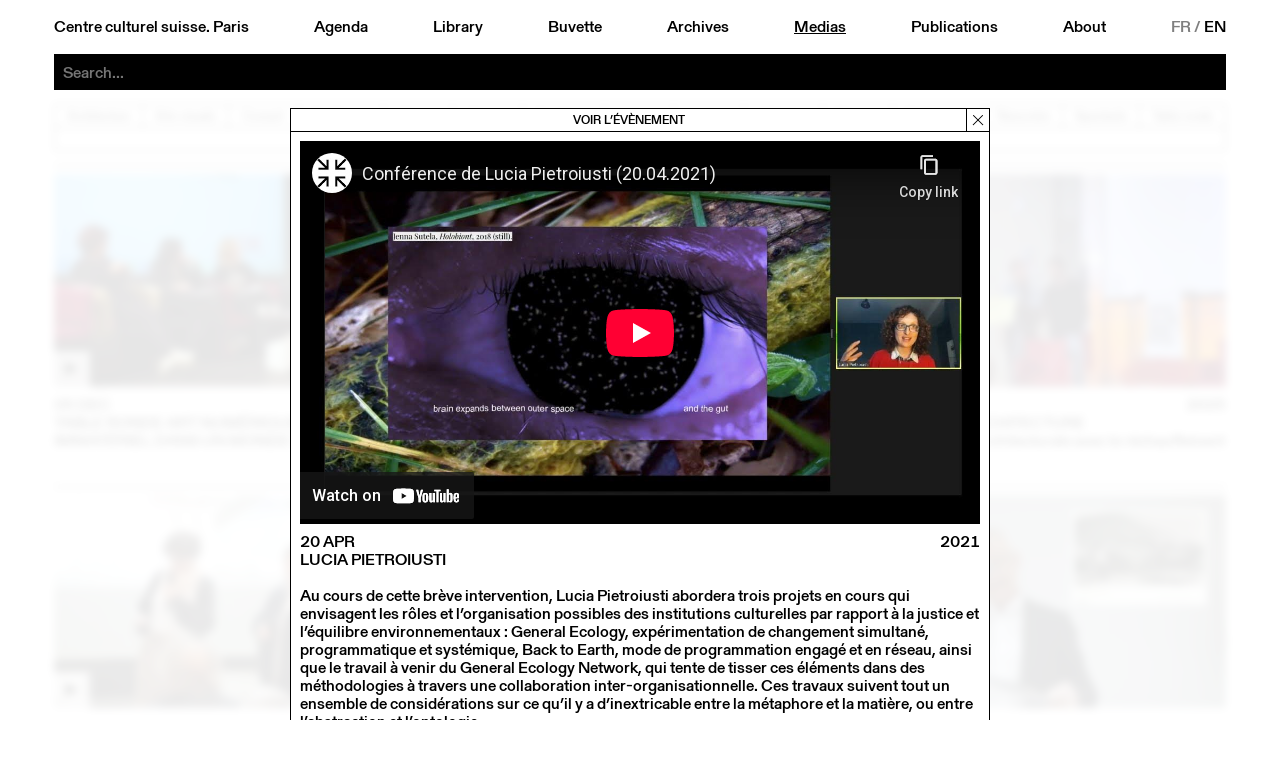

--- FILE ---
content_type: text/html; charset=utf-8
request_url: https://www.ccsparis.com/en/mediatheque/lucia-pietroiusti/79029
body_size: 12653
content:
<!DOCTYPE html>
<html lang="en-US" id="html">
	<head id="head">
		<!-- https://eprc.studio -->
		<meta charset="UTF-8">
		<meta http-equiv="X-UA-Compatible" content="IE=edge">
		<meta name="viewport" content="width=device-width, initial-scale=1">
		<style id="styles"></style>
	
		
	<title>Medias | Centre culturel suisse. Paris</title>
	<meta name="title" content="Medias | Centre culturel suisse. Paris">
	<meta name="description" content="Expositions - Spectacles - Rencontres - Librairie">
	<link rel="canonical" href="https://www.ccsparis.com/en/mediatheque/lucia-pietroiusti/79029">
	
	<meta property="og:type" content="website">
	<meta property="og:url" content="https://www.ccsparis.com/en/mediatheque/lucia-pietroiusti/79029">
	<meta property="og:title" content="Medias | Centre culturel suisse. Paris">
	<meta property="og:description" content="Expositions - Spectacles - Rencontres - Librairie">
	<meta property="og:image" content="https://media.ccsparis.com/1/ccs-1200x733.jpg">
	<meta property="og:image:width" content="1200">
	<meta property="og:image:height" content="733">
	
	<meta name="twitter:card" content="summary_large_image">
	
	
	<link rel="apple-touch-icon" sizes="180x180" href="/site/templates/assets/favicon/apple-touch-icon.png">
	<link rel="icon" type="image/png" sizes="32x32" href="/site/templates/assets/favicon/favicon-32x32.png">
	<link rel="icon" type="image/png" sizes="16x16" href="/site/templates/assets/favicon/favicon-16x16.png">
	<link rel="manifest" href="/site/templates/assets/favicon/site.webmanifest">
<link rel="stylesheet" type="text/css" href="/site/templates/styles/media.css?v=1768491197" ><link rel="stylesheet" type="text/css" href="/site/templates/styles/fonts.css?v=1757497896" ><link rel="stylesheet" type="text/css" href="/site/templates/styles/main.css?v=1768570393" ><link rel="stylesheet" type="text/css" href="/site/templates/styles/content.css?v=1760009798" ><link rel="stylesheet" type="text/css" href="/site/templates/styles/event.css?v=1768488777" ><link rel="stylesheet" type="text/css" href="/site/templates/styles/festival.css?v=1764752399" ><link rel="stylesheet" type="text/css" href="/site/templates/styles/search.css?v=1759482308" ></head>
	<body id="body" style="--accent:rgb(231, 230, 21);--accent-text:black;--now:rgb(0, 255, 0);--now-text:black;">
		<noscript><style>img.lazyload{opacity:1;filter:none;}</style></noscript>
		<header id="menu" class="header" id="header">
			<a href="#menu" class="header_open">Menu</a>
			<a href="#" class="header_close">Close</a>
			<div class="header_part">
				<a href="/en/">Centre culturel suisse. Paris</a>
				<a href="/en/events/" id="nav-events">Agenda</a>
				<a href="/en/library/" id="nav-library">Library</a>
				<a href="/en/buvette/" id="nav-refreshment">Buvette</a>
				<a href="/en/events/archives" id="nav-archives">Archives</a>
				<a href="/en/mediatheque/" id="nav-media" class="underline">Medias</a>
				<a href="/en/publications/" id="nav-publications">Publications</a>
				<a href="/en/about/" id="nav-about">About</a>
				<div class="languages">
					<a href='/mediatheque/' class='language'>FR</a>&thinsp;/&thinsp;<a href='/en/mediatheque/' class='language language--selected'>EN</a>				</div>
			</div>
		
	<div class="search" id="search-bar">
		<form action="/en/search/" method="get" class="search_form" autocomplete="off" autocapitalize="off" id="search-form">
			<input type="submit" value="Search" />
			<input type="search" name="q" class="search_input" placeholder="Search..." autocomplete="off" autocapitalize="off" spellcheck="false" autocorrect="off">
			<div class="search_suggestions">
				<div class="search_results lister--list"></div>
				<a href='/en/categories/exhibition/' class='category category--search button' onmouseleave='this.classList.remove('button--hover');'>Exhibition</a><div class='subcategories subcategories--search' onmouseenter='this.previousElementSibling.classList.add('button--hover');' onmouseleave='this.previousElementSibling.classList.remove('button--hover');'><a href='/en/categories/exhibition/architecture/' class='button'>Architecture</a><a href='/en/categories/exhibition/arts-visuels/' class='button'>Arts visuels</a><a href='/en/categories/exhibition/atelier/' class='button'>Atelier</a><a href='/en/categories/exhibition/debat/' class='button'>Débat</a><a href='/en/categories/exhibition/design/' class='button'>Design</a><a href='/en/categories/exhibition/discussion/' class='button'>Discussion</a><a href='/en/categories/exhibition/graphisme/' class='button'>Graphisme</a><a href='/en/categories/exhibition/lecture/' class='button'>Lecture</a><a href='/en/categories/exhibition/performance/' class='button'>Performance</a><a href='/en/categories/exhibition/photographie/' class='button'>Photographie</a><a href='/en/categories/exhibition/projection/' class='button'>Projection</a><a href='/en/categories/exhibition/rencontre/' class='button'>Rencontre</a></div><a href='/en/categories/projection/' class='category category--search button' onmouseleave='this.classList.remove('button--hover');'>Projection</a><div class='subcategories subcategories--search' onmouseenter='this.previousElementSibling.classList.add('button--hover');' onmouseleave='this.previousElementSibling.classList.remove('button--hover');'><a href='/en/categories/projection/arts-visuels/' class='button'>Arts visuels</a><a href='/en/categories/projection/cinema-documentaire/' class='button'>Documentaire</a><a href='/en/categories/projection/cirque/' class='button'>Cirque</a><a href='/en/categories/projection/debat/' class='button'>Débat</a><a href='/en/categories/projection/rencontre/' class='button'>Rencontre</a><a href='/en/categories/projection/table-ronde/' class='button'>Table ronde</a></div><a href='/en/categories/scene/' class='category category--search button' onmouseleave='this.classList.remove('button--hover');'>Scene</a><div class='subcategories subcategories--search' onmouseenter='this.previousElementSibling.classList.add('button--hover');' onmouseleave='this.previousElementSibling.classList.remove('button--hover');'><a href='/en/categories/scene/arts-visuels/' class='button'>Arts visuels</a><a href='/en/categories/scene/cirque/' class='button'>Cirque</a><a href='/en/categories/scene/concert/' class='button'>Concert</a><a href='/en/categories/scene/danse/' class='button'>Danse</a><a href='/en/categories/scene/debat/' class='button'>Débat</a><a href='/en/categories/scene/discussion/' class='button'>Discussion</a><a href='/en/categories/scene/jazz/' class='button'>Jazz</a><a href='/en/categories/scene/lecture/' class='button'>Lecture</a><a href='/en/categories/scene/marionnettes/' class='button'>Marionnettes</a><a href='/en/categories/scene/musique/' class='button'>Musique</a><a href='/en/categories/scene/performance/' class='button'>Performance</a><a href='/en/categories/scene/rencontre/' class='button'>Rencontre</a><a href='/en/categories/scene/spectacle/' class='button'>Spectacle</a><a href='/en/categories/scene/theatre/' class='button'>Théâtre</a></div><a href='/en/categories/spoken/' class='category category--search button' onmouseleave='this.classList.remove('button--hover');'>Spoken</a><div class='subcategories subcategories--search' onmouseenter='this.previousElementSibling.classList.add('button--hover');' onmouseleave='this.previousElementSibling.classList.remove('button--hover');'><a href='/en/categories/spoken/architecture/' class='button'>Architecture</a><a href='/en/categories/spoken/arts-visuels/' class='button'>Arts visuels</a><a href='/en/categories/spoken/atelier/' class='button'>Atelier</a><a href='/en/categories/spoken/debat/' class='button'>Débat</a><a href='/en/categories/spoken/design/' class='button'>Design</a><a href='/en/categories/spoken/graphisme/' class='button'>Graphisme</a><a href='/en/categories/spoken/lecture/' class='button'>Lecture</a><a href='/en/categories/spoken/litterature/' class='button'>Littérature</a><a href='/en/categories/spoken/rencontre/' class='button'>Rencontre</a><a href='/en/categories/spoken/table-ronde/' class='button'>Table ronde</a></div><a href='/en/events/festival' class='category category--search category--gap button'>Festival</a><a href='/en/events/library' class='category category--search category--gap button'>At the library</a><a href='/en/events/hors-les-murs' class='category category--search category--gap button' onmouseleave='this.classList.remove('button--hover');'>Hors les murs</a><div class='subcategories subcategories--search' onmouseenter='this.previousElementSibling.classList.add('button--hover');' onmouseleave='this.previousElementSibling.classList.remove('button--hover');'><a href='/en/events/aix-en-provence' class='button'>Aix-en-Provence</a><a href='/en/events/aurillac' class='button'>Aurillac</a><a href='/en/events/bordeaux' class='button'>Bordeaux</a><a href='/en/events/dunkerque' class='button'>Dunkerque</a><a href='/en/events/guadeloupe' class='button'>Guadeloupe</a><a href='/en/events/lille' class='button'>Lille</a><a href='/en/events/lyon' class='button'>Lyon</a><a href='/en/events/marseille' class='button'>Marseille</a><a href='/en/events/metz' class='button'>Metz</a><a href='/en/events/montpellier' class='button'>Montpellier</a><a href='/en/events/orleans' class='button'>Orleans</a><a href='/en/events/paris' class='button'>Paris</a><a href='/en/events/rennes' class='button'>Rennes</a><a href='/en/events/sarrebruck' class='button'>Sarrebruck</a><a href='/en/events/thionville' class='button'>Thionville</a><a href='/en/events/toulon' class='button'>Toulon</a><a href='/en/events/toulouse' class='button'>Toulouse</a><a href='/en/events/versailles' class='button'>Versailles</a></div><a href='/en/events/on-tour' class='category category--search category--gap button''>CCS On Tour</a>			</div>
		</form>
	</div>
</header>
		<main id="main">
		
	<div class="subcategories subcategories--media"><a href="/en/mediatheque/architecture" class="subcategory button " >Architecture</a><a href="/en/mediatheque/arts-visuels" class="subcategory button " >Arts visuels</a><a href="/en/mediatheque/concert" class="subcategory button " >Concert</a><a href="/en/mediatheque/conference" class="subcategory button " >Conférence</a><a href="/en/mediatheque/danse" class="subcategory button " >Danse</a><a href="/en/mediatheque/design" class="subcategory button " >Design</a><a href="/en/mediatheque/graphisme" class="subcategory button " >Graphisme</a><a href="/en/mediatheque/jazz" class="subcategory button " >Jazz</a><a href="/en/mediatheque/lecture" class="subcategory button " >Lecture</a><a href="/en/mediatheque/litterature" class="subcategory button " >Littérature</a><a href="/en/mediatheque/musique" class="subcategory button " >Musique</a><a href="/en/mediatheque/performance" class="subcategory button " >Performance</a><a href="/en/mediatheque/rencontre" class="subcategory button " >Rencontre</a><a href="/en/mediatheque/spectacle" class="subcategory button " >Spectacle</a><a href="/en/mediatheque/table-ronde" class="subcategory button " >Table ronde</a><a href="/en/mediatheque/theatre" class="subcategory button " >Théâtre</a></div>
	<div class="lister lister--images lister--pagination">
		<div class="event thumbnail thumbnail--media" data-id='uopJY-WOje0'  data-provider='youtube' >
	<a class="event_link thumbnail_link" href="/en/mediatheque/immaterial-art-in-a-material-world/90107" ></a>
			<div class="event_illustration thumbnail_illustration">
			<div class="event_image thumbnail_image" style="--color:rgba(231, 230, 21, 0.15)">
				<picture class='force-ratio' style='aspect-ratio:200/113;'>
	<source data-srcset="https://media.ccsparis.com/90107/maxresdefault.640x0.webp 640w, https://media.ccsparis.com/90107/maxresdefault.webp 2x" type="image/webp">
	<source data-srcset="https://media.ccsparis.com/90107/maxresdefault.640x0.jpg 640w, https://media.ccsparis.com/90107/maxresdefault.jpg 2x" type="image/jpeg">
	<img
		class="lazyload landscape"
		src="https://media.ccsparis.com/90107/maxresdefault.300x0.jpg"
		srcset="https://media.ccsparis.com/90107/maxresdefault.600x0.jpg 2x"
		width="1280"
		height="720"
		alt=""
			/>
</picture>				<p></p>
			</div>
			<a href="/en/mediatheque/voir" class="media_type media_type--video"></a>
			<div class='categories'><a href='/en/mediatheque/arts-visuels'class='subcategory button button--transparent'>Arts visuels</a><a href='/en/mediatheque/rencontre'class='subcategory button button--transparent'>Rencontre</a></div>		</div>
		<div class="event_informations">
			<div class="event_title"><span>Table ronde art numérique : L’art immatériel dans un monde matériel</span></div>
			<div class="event_subtitle"></div>
			<div class="event_date">05 Dec</div>
			<div class="event_year">2025</div>
		</div>
	</div><div class="event thumbnail thumbnail--media" data-id='pCzBnq_utvk'  data-provider='youtube' >
	<a class="event_link thumbnail_link" href="/en/mediatheque/immaterial-art-in-a-material-world/90109" ></a>
			<div class="event_illustration thumbnail_illustration">
			<div class="event_image thumbnail_image" style="--color:rgba(231, 230, 21, 0.15)">
				<picture class='force-ratio' style='aspect-ratio:200/113;'>
	<source data-srcset="https://media.ccsparis.com/90109/maxresdefault.640x0.webp 640w, https://media.ccsparis.com/90109/maxresdefault.webp 2x" type="image/webp">
	<source data-srcset="https://media.ccsparis.com/90109/maxresdefault.640x0.jpg 640w, https://media.ccsparis.com/90109/maxresdefault.jpg 2x" type="image/jpeg">
	<img
		class="lazyload landscape"
		src="https://media.ccsparis.com/90109/maxresdefault.300x0.jpg"
		srcset="https://media.ccsparis.com/90109/maxresdefault.600x0.jpg 2x"
		width="1280"
		height="720"
		alt=""
			/>
</picture>				<p></p>
			</div>
			<a href="/en/mediatheque/voir" class="media_type media_type--video"></a>
			<div class='categories'><a href='/en/mediatheque/arts-visuels'class='subcategory button button--transparent'>Arts visuels</a><a href='/en/mediatheque/rencontre'class='subcategory button button--transparent'>Rencontre</a></div>		</div>
		<div class="event_informations">
			<div class="event_title"><span>Table ronde : La nature, un environnement utopique pour la création</span></div>
			<div class="event_subtitle"></div>
			<div class="event_date">05 Dec</div>
			<div class="event_year">2025</div>
		</div>
	</div><div class="event thumbnail thumbnail--media" data-id='_PNamVb2kZI'  data-provider='youtube' >
	<a class="event_link thumbnail_link" href="/en/mediatheque/symposium-darchitecture/88540" ></a>
			<div class="event_illustration thumbnail_illustration">
			<div class="event_image thumbnail_image" style="--color: rgba(62, 66, 253, 0.15)">
				<picture class="force-ratio" style="aspect-ratio:200/113;">
			<source data-srcset="https://media.ccsparis.com/88540/maxresdefault.640x0.webp 640w, https://media.ccsparis.com/88540/maxresdefault.webp 2x" type="image/webp">
			<source data-srcset="https://media.ccsparis.com/88540/maxresdefault.640x0.jpg 640w, https://media.ccsparis.com/88540/maxresdefault.jpg 2x" type="image/jpeg">
		<img
		class="lazyload landscape"
		src="https://media.ccsparis.com/88540/maxresdefault.300x0.jpg"
		srcset="https://media.ccsparis.com/88540/maxresdefault.600x0.jpg 2x"
		width="300"
		height="169"
		alt=""
		/>
</picture>				<p></p>
			</div>
			<a href="/en/mediatheque/voir" class="media_type media_type--video"></a>
					</div>
		<div class="event_informations">
			<div class="event_title"><span>Symposium d&#039;architecture</span></div>
			<div class="event_subtitle"><span> Quelle esthétique architecturale avec le réchauffement climatique ?</span></div>
			<div class="event_date">06 May</div>
			<div class="event_year">2025</div>
		</div>
	</div><div class="event thumbnail thumbnail--media" data-id='oxRWCsvqpBo'  data-provider='youtube' >
	<a class="event_link thumbnail_link" href="/en/mediatheque/archi-venise-2025-pavillons-suisses-et-francais/88082" ></a>
			<div class="event_illustration thumbnail_illustration">
			<div class="event_image thumbnail_image" style="--color: rgba(62, 66, 253, 0.15)">
				<picture class="force-ratio" style="aspect-ratio:200/113;">
			<source data-srcset="https://media.ccsparis.com/88082/maxresdefault.640x0.webp 640w, https://media.ccsparis.com/88082/maxresdefault.webp 2x" type="image/webp">
			<source data-srcset="https://media.ccsparis.com/88082/maxresdefault.640x0.jpg 640w, https://media.ccsparis.com/88082/maxresdefault.jpg 2x" type="image/jpeg">
		<img
		class="lazyload landscape"
		src="https://media.ccsparis.com/88082/maxresdefault.300x0.jpg"
		srcset="https://media.ccsparis.com/88082/maxresdefault.600x0.jpg 2x"
		width="300"
		height="169"
		alt=""
		/>
</picture>				<p></p>
			</div>
			<a href="/en/mediatheque/voir" class="media_type media_type--video"></a>
			<div class="categories"><a href="/en/mediatheque/architecture"class="subcategory button button--transparent">Architecture</a><a href="/en/mediatheque/rencontre"class="subcategory button button--transparent">Rencontre</a></div>		</div>
		<div class="event_informations">
			<div class="event_title"><span>Archi Venise 2025</span></div>
			<div class="event_subtitle"><span>Rencontre des pavillons suisse et français </span></div>
			<div class="event_date">15 Mar</div>
			<div class="event_year">2025</div>
		</div>
	</div><div class="event thumbnail thumbnail--media" data-id='KB6WtEG3gP8'  data-provider='youtube' >
	<a class="event_link thumbnail_link" href="/en/mediatheque/architectures-minuscules-entre-jeu-et-survie/87813" ></a>
			<div class="event_illustration thumbnail_illustration">
			<div class="event_image thumbnail_image" style="--color: rgba(62, 66, 253, 0.15)">
				<picture class="force-ratio" style="aspect-ratio:200/113;">
			<source data-srcset="https://media.ccsparis.com/87813/maxresdefault.640x0.webp 640w, https://media.ccsparis.com/87813/maxresdefault.webp 2x" type="image/webp">
			<source data-srcset="https://media.ccsparis.com/87813/maxresdefault.640x0.jpg 640w, https://media.ccsparis.com/87813/maxresdefault.jpg 2x" type="image/jpeg">
		<img
		class="lazyload landscape"
		src="https://media.ccsparis.com/87813/maxresdefault.300x0.jpg"
		srcset="https://media.ccsparis.com/87813/maxresdefault.600x0.jpg 2x"
		width="300"
		height="169"
		alt=""
		/>
</picture>				<p></p>
			</div>
			<a href="/en/mediatheque/voir" class="media_type media_type--video"></a>
			<div class="categories"><a href="/en/mediatheque/architecture"class="subcategory button button--transparent">Architecture</a><a href="/en/mediatheque/conference"class="subcategory button button--transparent">Conférence</a></div>		</div>
		<div class="event_informations">
			<div class="event_title"><span>Nickisch Walder Architekten en conversation avec Olivia Funes Lastra</span></div>
			<div class="event_subtitle"><span>Architectures minuscules entre jeu et survie</span></div>
			<div class="event_date">10 Dec</div>
			<div class="event_year">2024</div>
		</div>
	</div><div class="event thumbnail thumbnail--media" data-id='qQ7ytQq6m-c'  data-provider='youtube' >
	<a class="event_link thumbnail_link" href="/en/mediatheque/staufer-hasler-architekten-en-conversation-avec-phoebe-eustance/87274" ></a>
			<div class="event_illustration thumbnail_illustration">
			<div class="event_image thumbnail_image" style="--color: rgba(255, 149, 193, 0.15)">
				<picture class="force-ratio" style="aspect-ratio:200/113;">
			<source data-srcset="https://media.ccsparis.com/87274/maxresdefault.640x0.webp 640w, https://media.ccsparis.com/87274/maxresdefault.webp 2x" type="image/webp">
			<source data-srcset="https://media.ccsparis.com/87274/maxresdefault.640x0.jpg 640w, https://media.ccsparis.com/87274/maxresdefault.jpg 2x" type="image/jpeg">
		<img
		class="lazyload landscape"
		src="https://media.ccsparis.com/87274/maxresdefault.300x0.jpg"
		srcset="https://media.ccsparis.com/87274/maxresdefault.600x0.jpg 2x"
		width="300"
		height="169"
		alt=""
		/>
</picture>				<p></p>
			</div>
			<a href="/en/mediatheque/voir" class="media_type media_type--video"></a>
			<div class="categories"><a href="/en/mediatheque/architecture"class="subcategory button button--transparent">Architecture</a></div>		</div>
		<div class="event_informations">
			<div class="event_title"><span>Staufer &amp; Hasler Architekten en conversation avec Benoît Piéron</span></div>
			<div class="event_subtitle"><span>L’Hôpital rejoint le Palais</span></div>
			<div class="event_date">05 Nov</div>
			<div class="event_year">2024</div>
		</div>
	</div><div class="event thumbnail thumbnail--media" data-id='KZJ38WxJpWQ'  data-provider='youtube' >
	<a class="event_link thumbnail_link" href="/en/mediatheque/maison-shift-2024/87225" ></a>
			<div class="event_illustration thumbnail_illustration">
			<div class="event_image thumbnail_image" style="--color: rgba(76, 247, 27, 0.15)">
				<picture class="force-ratio" style="aspect-ratio:200/113;">
			<source data-srcset="https://media.ccsparis.com/87225/maxresdefault.640x0.webp 640w, https://media.ccsparis.com/87225/maxresdefault.webp 2x" type="image/webp">
			<source data-srcset="https://media.ccsparis.com/87225/maxresdefault.640x0.jpg 640w, https://media.ccsparis.com/87225/maxresdefault.jpg 2x" type="image/jpeg">
		<img
		class="lazyload landscape"
		src="https://media.ccsparis.com/87225/maxresdefault.300x0.jpg"
		srcset="https://media.ccsparis.com/87225/maxresdefault.600x0.jpg 2x"
		width="300"
		height="169"
		alt=""
		/>
</picture>				<p></p>
			</div>
			<a href="/en/mediatheque/voir" class="media_type media_type--video"></a>
			<div class="categories"><a href="/en/mediatheque/design"class="subcategory button button--transparent">Design</a><a href="/en/mediatheque/rencontre"class="subcategory button button--transparent">Rencontre</a><a href="/en/mediatheque/table-ronde"class="subcategory button button--transparent">Table ronde</a></div>		</div>
		<div class="event_informations">
			<div class="event_title"><span>2024.09.06 - Gina Grünwald x Zoubida (Think Tank Maison Shift)</span></div>
			<div class="event_subtitle"></div>
			<div class="event_date">04&thinsp;–&thinsp;08 Sep</div>
			<div class="event_year">2024</div>
		</div>
	</div><div class="event thumbnail thumbnail--media" data-id='tAaQeL1Gcv0'  data-provider='youtube' >
	<a class="event_link thumbnail_link" href="/en/mediatheque/maison-shift-2024/87227" ></a>
			<div class="event_illustration thumbnail_illustration">
			<div class="event_image thumbnail_image" style="--color: rgba(76, 247, 27, 0.15)">
				<picture class="force-ratio" style="aspect-ratio:200/113;">
			<source data-srcset="https://media.ccsparis.com/87227/maxresdefault.640x0.webp 640w, https://media.ccsparis.com/87227/maxresdefault.webp 2x" type="image/webp">
			<source data-srcset="https://media.ccsparis.com/87227/maxresdefault.640x0.jpg 640w, https://media.ccsparis.com/87227/maxresdefault.jpg 2x" type="image/jpeg">
		<img
		class="lazyload landscape"
		src="https://media.ccsparis.com/87227/maxresdefault.300x0.jpg"
		srcset="https://media.ccsparis.com/87227/maxresdefault.600x0.jpg 2x"
		width="300"
		height="169"
		alt=""
		/>
</picture>				<p></p>
			</div>
			<a href="/en/mediatheque/voir" class="media_type media_type--video"></a>
			<div class="categories"><a href="/en/mediatheque/design"class="subcategory button button--transparent">Design</a><a href="/en/mediatheque/rencontre"class="subcategory button button--transparent">Rencontre</a><a href="/en/mediatheque/table-ronde"class="subcategory button button--transparent">Table ronde</a></div>		</div>
		<div class="event_informations">
			<div class="event_title"><span>2024.09.06 - Remo x Azur World (Think Tank Maison Shift)</span></div>
			<div class="event_subtitle"></div>
			<div class="event_date">04&thinsp;–&thinsp;08 Sep</div>
			<div class="event_year">2024</div>
		</div>
	</div><div class="event thumbnail thumbnail--media" data-id='0UNucX-5mOc'  data-provider='youtube' >
	<a class="event_link thumbnail_link" href="/en/mediatheque/maison-shift-2024/87229" ></a>
			<div class="event_illustration thumbnail_illustration">
			<div class="event_image thumbnail_image" style="--color: rgba(76, 247, 27, 0.15)">
				<picture class="force-ratio" style="aspect-ratio:200/113;">
			<source data-srcset="https://media.ccsparis.com/87229/hqdefault.240x0.webp 240w, https://media.ccsparis.com/87229/hqdefault.webp 2x" type="image/webp">
			<source data-srcset="https://media.ccsparis.com/87229/hqdefault.240x0.jpg 240w, https://media.ccsparis.com/87229/hqdefault.jpg 2x" type="image/jpeg">
		<img
		class="lazyload landscape"
		src="https://media.ccsparis.com/87229/hqdefault.240x0.jpg"
		srcset="https://media.ccsparis.com/87229/hqdefault.jpg 2x"
		width="240"
		height="180"
		alt=""
		/>
</picture>				<p></p>
			</div>
			<a href="/en/mediatheque/voir" class="media_type media_type--video"></a>
			<div class="categories"><a href="/en/mediatheque/design"class="subcategory button button--transparent">Design</a><a href="/en/mediatheque/rencontre"class="subcategory button button--transparent">Rencontre</a><a href="/en/mediatheque/table-ronde"class="subcategory button button--transparent">Table ronde</a></div>		</div>
		<div class="event_informations">
			<div class="event_title"><span>2024.09.06 - JG Studio x Julia Bartsch (Think Tank Maison Shift)</span></div>
			<div class="event_subtitle"></div>
			<div class="event_date">04&thinsp;–&thinsp;08 Sep</div>
			<div class="event_year">2024</div>
		</div>
	</div><div class="event thumbnail thumbnail--media" data-id='PvS3TQiZA3Q'  data-provider='youtube' >
	<a class="event_link thumbnail_link" href="/en/mediatheque/maison-shift-2024/87231" ></a>
			<div class="event_illustration thumbnail_illustration">
			<div class="event_image thumbnail_image" style="--color: rgba(76, 247, 27, 0.15)">
				<picture class="force-ratio" style="aspect-ratio:200/113;">
			<source data-srcset="https://media.ccsparis.com/87231/hqdefault.240x0.webp 240w, https://media.ccsparis.com/87231/hqdefault.webp 2x" type="image/webp">
			<source data-srcset="https://media.ccsparis.com/87231/hqdefault.240x0.jpg 240w, https://media.ccsparis.com/87231/hqdefault.jpg 2x" type="image/jpeg">
		<img
		class="lazyload landscape"
		src="https://media.ccsparis.com/87231/hqdefault.240x0.jpg"
		srcset="https://media.ccsparis.com/87231/hqdefault.jpg 2x"
		width="240"
		height="180"
		alt=""
		/>
</picture>				<p></p>
			</div>
			<a href="/en/mediatheque/voir" class="media_type media_type--video"></a>
			<div class="categories"><a href="/en/mediatheque/design"class="subcategory button button--transparent">Design</a><a href="/en/mediatheque/rencontre"class="subcategory button button--transparent">Rencontre</a><a href="/en/mediatheque/table-ronde"class="subcategory button button--transparent">Table ronde</a></div>		</div>
		<div class="event_informations">
			<div class="event_title"><span>2024.09.06 - Tati x Louise Lyngh Bjerregaard (Think Tank Maison Shift)</span></div>
			<div class="event_subtitle"></div>
			<div class="event_date">04&thinsp;–&thinsp;08 Sep</div>
			<div class="event_year">2024</div>
		</div>
	</div><div class="event thumbnail thumbnail--media" data-id='sHGLAw70jOA'  data-provider='youtube' >
	<a class="event_link thumbnail_link" href="/en/mediatheque/maison-shift-2024/87233" ></a>
			<div class="event_illustration thumbnail_illustration">
			<div class="event_image thumbnail_image" style="--color: rgba(76, 247, 27, 0.15)">
				<picture class="force-ratio" style="aspect-ratio:200/113;">
			<source data-srcset="https://media.ccsparis.com/87233/maxresdefault.640x0.webp 640w, https://media.ccsparis.com/87233/maxresdefault.webp 2x" type="image/webp">
			<source data-srcset="https://media.ccsparis.com/87233/maxresdefault.640x0.jpg 640w, https://media.ccsparis.com/87233/maxresdefault.jpg 2x" type="image/jpeg">
		<img
		class="lazyload landscape"
		src="https://media.ccsparis.com/87233/maxresdefault.300x0.jpg"
		srcset="https://media.ccsparis.com/87233/maxresdefault.600x0.jpg 2x"
		width="300"
		height="169"
		alt=""
		/>
</picture>				<p></p>
			</div>
			<a href="/en/mediatheque/voir" class="media_type media_type--video"></a>
			<div class="categories"><a href="/en/mediatheque/design"class="subcategory button button--transparent">Design</a><a href="/en/mediatheque/rencontre"class="subcategory button button--transparent">Rencontre</a><a href="/en/mediatheque/table-ronde"class="subcategory button button--transparent">Table ronde</a></div>		</div>
		<div class="event_informations">
			<div class="event_title"><span>2024.09.06 - Lundi Piscine x Patine (Think Tank Maison Shift)</span></div>
			<div class="event_subtitle"></div>
			<div class="event_date">04&thinsp;–&thinsp;08 Sep</div>
			<div class="event_year">2024</div>
		</div>
	</div><div class="event thumbnail thumbnail--media" data-id='yQEOGrY75wE'  data-provider='youtube' >
	<a class="event_link thumbnail_link" href="/en/mediatheque/parler-delles/86312" ></a>
			<div class="event_illustration thumbnail_illustration">
			<div class="event_image thumbnail_image" style="--color: rgba(76, 247, 27, 0.15)">
				<picture class="force-ratio" style="aspect-ratio:200/113;">
			<source data-srcset="https://media.ccsparis.com/86312/maxresdefault.640x0.webp 640w, https://media.ccsparis.com/86312/maxresdefault.webp 2x" type="image/webp">
			<source data-srcset="https://media.ccsparis.com/86312/maxresdefault.640x0.jpg 640w, https://media.ccsparis.com/86312/maxresdefault.jpg 2x" type="image/jpeg">
		<img
		class="lazyload landscape"
		src="https://media.ccsparis.com/86312/maxresdefault.300x0.jpg"
		srcset="https://media.ccsparis.com/86312/maxresdefault.600x0.jpg 2x"
		width="300"
		height="169"
		alt=""
		/>
</picture>				<p></p>
			</div>
			<a href="/en/mediatheque/voir" class="media_type media_type--video"></a>
			<div class="categories"><a href="/en/mediatheque/arts-visuels"class="subcategory button button--transparent">Arts visuels</a><a href="/en/mediatheque/performance"class="subcategory button button--transparent">Performance</a></div>		</div>
		<div class="event_informations">
			<div class="event_title"><span>Davide-Christelle Sanvee, *MECCNA*, performance 23.10.23</span></div>
			<div class="event_subtitle"></div>
			<div class="event_date">14 Oct&thinsp;–&thinsp;03 Mar</div>
			<div class="event_year">2023&thinsp;–&thinsp;24</div>
		</div>
	</div><div class="event thumbnail thumbnail--media" data-id='unDuI9NefPs'  data-provider='youtube' >
	<a class="event_link thumbnail_link" href="/en/mediatheque/gwendolyn-owens-et-philip-ursprung/86236" ></a>
			<div class="event_illustration thumbnail_illustration">
			<div class="event_image thumbnail_image" style="--color: rgba(76, 247, 27, 0.15)">
				<picture class="force-ratio" style="aspect-ratio:200/113;">
			<source data-srcset="https://media.ccsparis.com/86236/maxresdefault.640x0.webp 640w, https://media.ccsparis.com/86236/maxresdefault.webp 2x" type="image/webp">
			<source data-srcset="https://media.ccsparis.com/86236/maxresdefault.640x0.jpg 640w, https://media.ccsparis.com/86236/maxresdefault.jpg 2x" type="image/jpeg">
		<img
		class="lazyload landscape"
		src="https://media.ccsparis.com/86236/maxresdefault.300x0.jpg"
		srcset="https://media.ccsparis.com/86236/maxresdefault.600x0.jpg 2x"
		width="300"
		height="169"
		alt=""
		/>
</picture>				<p></p>
			</div>
			<a href="/en/mediatheque/voir" class="media_type media_type--video"></a>
			<div class="categories"><a href="/en/mediatheque/conference"class="subcategory button button--transparent">Conférence</a></div>		</div>
		<div class="event_informations">
			<div class="event_title"><span>Gwendolyn Owens et Philip Ursprung</span></div>
			<div class="event_subtitle"><span>Gordon Matta-Clark: an archival sourcebook</span></div>
			<div class="event_date">01 Feb</div>
			<div class="event_year">2024</div>
		</div>
	</div><div class="event thumbnail thumbnail--media" data-id='xbnbEpfUcNs'  data-provider='youtube' >
	<a class="event_link thumbnail_link" href="/en/mediatheque/maison-shift/85040" ></a>
			<div class="event_illustration thumbnail_illustration">
			<div class="event_image thumbnail_image" style="--color: rgba(76, 247, 27, 0.15)">
				<picture class="force-ratio" style="aspect-ratio:200/113;">
			<source data-srcset="https://media.ccsparis.com/85040/maxresdefault-1.640x0.webp 640w, https://media.ccsparis.com/85040/maxresdefault-1.webp 2x" type="image/webp">
			<source data-srcset="https://media.ccsparis.com/85040/maxresdefault-1.640x0.jpg 640w, https://media.ccsparis.com/85040/maxresdefault-1.jpg 2x" type="image/jpeg">
		<img
		class="lazyload landscape"
		src="https://media.ccsparis.com/85040/maxresdefault-1.300x0.jpg"
		srcset="https://media.ccsparis.com/85040/maxresdefault-1.600x0.jpg 2x"
		width="300"
		height="169"
		alt=""
		/>
</picture>				<p></p>
			</div>
			<a href="/en/mediatheque/voir" class="media_type media_type--video"></a>
			<div class="categories"><a href="/en/mediatheque/rencontre"class="subcategory button button--transparent">Rencontre</a><a href="/en/mediatheque/design"class="subcategory button button--transparent">Design</a></div>		</div>
		<div class="event_informations">
			<div class="event_title"><span>Iris Delruby Ruprecht en conversation avec Calla Haynes (Think Tank Maison Shift - 2023.09.16)</span></div>
			<div class="event_subtitle"></div>
			<div class="event_date">14&thinsp;–&thinsp;16 Sep</div>
			<div class="event_year">2023</div>
		</div>
	</div><div class="event thumbnail thumbnail--media" data-id='AHlltL0j0Ik'  data-provider='youtube' >
	<a class="event_link thumbnail_link" href="/en/mediatheque/maison-shift/85042" ></a>
			<div class="event_illustration thumbnail_illustration">
			<div class="event_image thumbnail_image" style="--color: rgba(76, 247, 27, 0.15)">
				<picture class="force-ratio" style="aspect-ratio:200/113;">
			<source data-srcset="https://media.ccsparis.com/85042/maxresdefault.640x0.webp 640w, https://media.ccsparis.com/85042/maxresdefault.webp 2x" type="image/webp">
			<source data-srcset="https://media.ccsparis.com/85042/maxresdefault.640x0.jpg 640w, https://media.ccsparis.com/85042/maxresdefault.jpg 2x" type="image/jpeg">
		<img
		class="lazyload landscape"
		src="https://media.ccsparis.com/85042/maxresdefault.300x0.jpg"
		srcset="https://media.ccsparis.com/85042/maxresdefault.600x0.jpg 2x"
		width="300"
		height="169"
		alt=""
		/>
</picture>				<p></p>
			</div>
			<a href="/en/mediatheque/voir" class="media_type media_type--video"></a>
			<div class="categories"><a href="/en/mediatheque/rencontre"class="subcategory button button--transparent">Rencontre</a><a href="/en/mediatheque/design"class="subcategory button button--transparent">Design</a></div>		</div>
		<div class="event_informations">
			<div class="event_title"><span>Nina Jaun &amp; Dimitri Reist invitent Kim Hou (Think Tank Maison Shift - 2023.09.15)</span></div>
			<div class="event_subtitle"></div>
			<div class="event_date">14&thinsp;–&thinsp;16 Sep</div>
			<div class="event_year">2023</div>
		</div>
	</div><div class="event thumbnail thumbnail--media" data-id='RkBvK6LJotM'  data-provider='youtube' >
	<a class="event_link thumbnail_link" href="/en/mediatheque/maison-shift/85086" ></a>
			<div class="event_illustration thumbnail_illustration">
			<div class="event_image thumbnail_image" style="--color: rgba(76, 247, 27, 0.15)">
				<picture class="force-ratio" style="aspect-ratio:200/113;">
			<source data-srcset="https://media.ccsparis.com/85086/maxres3.640x0.webp 640w, https://media.ccsparis.com/85086/maxres3.webp 2x" type="image/webp">
			<source data-srcset="https://media.ccsparis.com/85086/maxres3.640x0.jpg 640w, https://media.ccsparis.com/85086/maxres3.jpg 2x" type="image/jpeg">
		<img
		class="lazyload landscape"
		src="https://media.ccsparis.com/85086/maxres3.300x0.jpg"
		srcset="https://media.ccsparis.com/85086/maxres3.600x0.jpg 2x"
		width="300"
		height="169"
		alt=""
		/>
</picture>				<p></p>
			</div>
			<a href="/en/mediatheque/voir" class="media_type media_type--video"></a>
			<div class="categories"><a href="/en/mediatheque/rencontre"class="subcategory button button--transparent">Rencontre</a><a href="/en/mediatheque/design"class="subcategory button button--transparent">Design</a></div>		</div>
		<div class="event_informations">
			<div class="event_title"><span>Sherylin Birth en conversation avec EN VRAC (Think Tank Maison Shift)</span></div>
			<div class="event_subtitle"></div>
			<div class="event_date">14&thinsp;–&thinsp;16 Sep</div>
			<div class="event_year">2023</div>
		</div>
	</div><div class="event thumbnail thumbnail--media" data-id='_J1dsHuIqX4'  data-provider='youtube' >
	<a class="event_link thumbnail_link" href="/en/mediatheque/maison-shift/85088" ></a>
			<div class="event_illustration thumbnail_illustration">
			<div class="event_image thumbnail_image" style="--color: rgba(76, 247, 27, 0.15)">
				<picture class="force-ratio" style="aspect-ratio:200/113;">
			<source data-srcset="https://media.ccsparis.com/85088/maxresdefault.640x0.webp 640w, https://media.ccsparis.com/85088/maxresdefault.webp 2x" type="image/webp">
			<source data-srcset="https://media.ccsparis.com/85088/maxresdefault.640x0.jpg 640w, https://media.ccsparis.com/85088/maxresdefault.jpg 2x" type="image/jpeg">
		<img
		class="lazyload landscape"
		src="https://media.ccsparis.com/85088/maxresdefault.300x0.jpg"
		srcset="https://media.ccsparis.com/85088/maxresdefault.600x0.jpg 2x"
		width="300"
		height="169"
		alt=""
		/>
</picture>				<p></p>
			</div>
			<a href="/en/mediatheque/voir" class="media_type media_type--video"></a>
			<div class="categories"><a href="/en/mediatheque/rencontre"class="subcategory button button--transparent">Rencontre</a><a href="/en/mediatheque/design"class="subcategory button button--transparent">Design</a></div>		</div>
		<div class="event_informations">
			<div class="event_title"><span>Larma Studio en conversation avec Emmanuelle Khanh (Think Tank Maison Shift)</span></div>
			<div class="event_subtitle"></div>
			<div class="event_date">14&thinsp;–&thinsp;16 Sep</div>
			<div class="event_year">2023</div>
		</div>
	</div><div class="event thumbnail thumbnail--media" data-id='UDJHEMXfN4o'  data-provider='youtube' >
	<a class="event_link thumbnail_link" href="/en/mediatheque/maison-shift/85090" ></a>
			<div class="event_illustration thumbnail_illustration">
			<div class="event_image thumbnail_image" style="--color: rgba(76, 247, 27, 0.15)">
				<picture class="force-ratio" style="aspect-ratio:200/113;">
			<source data-srcset="https://media.ccsparis.com/85090/maxresdefault.640x0.webp 640w, https://media.ccsparis.com/85090/maxresdefault.webp 2x" type="image/webp">
			<source data-srcset="https://media.ccsparis.com/85090/maxresdefault.640x0.jpg 640w, https://media.ccsparis.com/85090/maxresdefault.jpg 2x" type="image/jpeg">
		<img
		class="lazyload landscape"
		src="https://media.ccsparis.com/85090/maxresdefault.300x0.jpg"
		srcset="https://media.ccsparis.com/85090/maxresdefault.600x0.jpg 2x"
		width="300"
		height="169"
		alt=""
		/>
</picture>				<p></p>
			</div>
			<a href="/en/mediatheque/voir" class="media_type media_type--video"></a>
			<div class="categories"><a href="/en/mediatheque/rencontre"class="subcategory button button--transparent">Rencontre</a><a href="/en/mediatheque/design"class="subcategory button button--transparent">Design</a></div>		</div>
		<div class="event_informations">
			<div class="event_title"><span>Mara Danz en conversation avec Cécile Feilchenfeldt (Think Tank Maison Shift)</span></div>
			<div class="event_subtitle"></div>
			<div class="event_date">14&thinsp;–&thinsp;16 Sep</div>
			<div class="event_year">2023</div>
		</div>
	</div><div class="event thumbnail thumbnail--media" data-id='HJB58R6Zxb4'  data-provider='youtube' >
	<a class="event_link thumbnail_link" href="/en/mediatheque/andreas-vogler-et-emanuele-coccia-en-conversation-avec-charlotte-poupon/85084" ></a>
			<div class="event_illustration thumbnail_illustration">
			<div class="event_image thumbnail_image" style="--color: rgba(224, 61, 32, 0.15)">
				<picture class="force-ratio" style="aspect-ratio:200/113;">
			<source data-srcset="https://media.ccsparis.com/85084/maxresdefault.640x0.webp 640w, https://media.ccsparis.com/85084/maxresdefault.webp 2x" type="image/webp">
			<source data-srcset="https://media.ccsparis.com/85084/maxresdefault.640x0.jpg 640w, https://media.ccsparis.com/85084/maxresdefault.jpg 2x" type="image/jpeg">
		<img
		class="lazyload landscape"
		src="https://media.ccsparis.com/85084/maxresdefault.300x0.jpg"
		srcset="https://media.ccsparis.com/85084/maxresdefault.600x0.jpg 2x"
		width="300"
		height="169"
		alt=""
		/>
</picture>				<p></p>
			</div>
			<a href="/en/mediatheque/voir" class="media_type media_type--video"></a>
			<div class="categories"><a href="/en/mediatheque/architecture"class="subcategory button button--transparent">Architecture</a><a href="/en/mediatheque/conference"class="subcategory button button--transparent">Conférence</a></div>		</div>
		<div class="event_informations">
			<div class="event_title"><span>Andreas Vogler et Emanuele Coccia en conversation avec Charlotte Poupon</span></div>
			<div class="event_subtitle"><span>Penser l’intérieur quand l’extérieur n’existe pas?</span></div>
			<div class="event_date">23 Jun</div>
			<div class="event_year">2023</div>
		</div>
	</div><div class="event thumbnail thumbnail--media" data-id='1053959685?share=copy'  data-provider='vimeo' >
	<a class="event_link thumbnail_link" href="/en/mediatheque/more-than-planet-ocean-space-ocean-edition/87944" ></a>
			<div class="event_illustration thumbnail_illustration">
			<div class="event_image thumbnail_image" style="--color: rgba(62, 66, 253, 0.15)">
				<picture class="force-ratio" style="aspect-ratio:426/240;">
			<source data-srcset="https://media.ccsparis.com/87944/1979228903-bfaa165065fd762dcdbae306c86b55695685c070014be451b4f473c4b4142ae3-d.960x0.webp 960w, https://media.ccsparis.com/87944/1979228903-bfaa165065fd762dcdbae306c86b55695685c070014be451b4f473c4b4142ae3-d.webp 2x" type="image/webp">
			<source data-srcset="https://media.ccsparis.com/87944/1979228903-bfaa165065fd762dcdbae306c86b55695685c070014be451b4f473c4b4142ae3-d.960x0.jpg 960w, https://media.ccsparis.com/87944/1979228903-bfaa165065fd762dcdbae306c86b55695685c070014be451b4f473c4b4142ae3-d.jpg 2x" type="image/jpeg">
		<img
		class="lazyload landscape"
		src="https://media.ccsparis.com/87944/1979228903-bfaa165065fd762dcdbae306c86b55695685c070014be451b4f473c4b4142ae3-d.300x0.jpg"
		srcset="https://media.ccsparis.com/87944/1979228903-bfaa165065fd762dcdbae306c86b55695685c070014be451b4f473c4b4142ae3-d.600x0.jpg 2x"
		width="300"
		height="169"
		alt=""
		/>
</picture>				<p></p>
			</div>
			<a href="/en/mediatheque/voir" class="media_type media_type--video"></a>
			<div class="categories"><a href="/en/mediatheque/rencontre"class="subcategory button button--transparent">Rencontre</a></div>		</div>
		<div class="event_informations">
			<div class="event_title"><span>Aquatic Devolutions: A bio-food dinner in contrapuntal speculations</span></div>
			<div class="event_subtitle"><span>Un dîner performance conçu par Maya Minder &amp; Groupe TETI (Gabriel Gee &amp; Anne-Laure Franchette)</span></div>
			<div class="event_date">16&thinsp;–&thinsp;17 May</div>
			<div class="event_year">2023</div>
		</div>
	</div><div class="event thumbnail thumbnail--media" data-id='A8y2xnEZJNM'  data-provider='youtube' >
	<a class="event_link thumbnail_link" href="/en/mediatheque/marianne-burkhalter-christian-sumi/83565" ></a>
			<div class="event_illustration thumbnail_illustration">
			<div class="event_image thumbnail_image" style="--color: rgba(224, 61, 32, 0.15)">
				<picture class="force-ratio" style="aspect-ratio:200/113;">
			<source data-srcset="https://media.ccsparis.com/83565/maxresdefault.640x0.webp 640w, https://media.ccsparis.com/83565/maxresdefault.webp 2x" type="image/webp">
			<source data-srcset="https://media.ccsparis.com/83565/maxresdefault.640x0.jpg 640w, https://media.ccsparis.com/83565/maxresdefault.jpg 2x" type="image/jpeg">
		<img
		class="lazyload landscape"
		src="https://media.ccsparis.com/83565/maxresdefault.300x0.jpg"
		srcset="https://media.ccsparis.com/83565/maxresdefault.600x0.jpg 2x"
		width="300"
		height="169"
		alt=""
		/>
</picture>				<p></p>
			</div>
			<a href="/en/mediatheque/voir" class="media_type media_type--video"></a>
			<div class="categories"><a href="/en/mediatheque/architecture"class="subcategory button button--transparent">Architecture</a></div>		</div>
		<div class="event_informations">
			<div class="event_title"><span>Marianne Burkhalter Christian Sumi</span></div>
			<div class="event_subtitle"><span>Expositions et installations. Une recherche éphémère</span></div>
			<div class="event_date">06 Mar</div>
			<div class="event_year">2023</div>
		</div>
	</div><div class="event thumbnail thumbnail--media" data-id='gZfbAFQQEZY'  data-provider='youtube' >
	<a class="event_link thumbnail_link" href="/en/mediatheque/michael-renner/83415" ></a>
			<div class="event_illustration thumbnail_illustration">
			<div class="event_image thumbnail_image" style="--color: rgba(224, 61, 32, 0.15)">
				<picture class="force-ratio" style="aspect-ratio:200/113;">
			<source data-srcset="http://media.ccsparis.com/83415/maxresdefault.640x0.webp 640w, http://media.ccsparis.com/83415/maxresdefault.webp 2x" type="image/webp">
			<source data-srcset="http://media.ccsparis.com/83415/maxresdefault.640x0.jpg 640w, http://media.ccsparis.com/83415/maxresdefault.jpg 2x" type="image/jpeg">
		<img
		class="lazyload landscape"
		src="http://media.ccsparis.com/83415/maxresdefault.300x0.jpg"
		srcset="http://media.ccsparis.com/83415/maxresdefault.600x0.jpg 2x"
		width="300"
		height="169"
		alt=""
		/>
</picture>				<p></p>
			</div>
			<a href="/en/mediatheque/voir" class="media_type media_type--video"></a>
			<div class="categories"><a href="/en/mediatheque/conference"class="subcategory button button--transparent">Conférence</a><a href="/en/mediatheque/graphisme"class="subcategory button button--transparent">Graphisme</a><a href="/en/mediatheque/rencontre"class="subcategory button button--transparent">Rencontre</a></div>		</div>
		<div class="event_informations">
			<div class="event_title"><span>Michael Renner</span></div>
			<div class="event_subtitle"></div>
			<div class="event_date">14 Feb</div>
			<div class="event_year">2023</div>
		</div>
	</div><div class="event thumbnail thumbnail--media" data-id='MvXbWWPqeF0'  data-provider='youtube' >
	<a class="event_link thumbnail_link" href="/en/mediatheque/kueng-caputo/83413" ></a>
			<div class="event_illustration thumbnail_illustration">
			<div class="event_image thumbnail_image" style="--color: rgba(224, 61, 32, 0.15)">
				<picture class="force-ratio" style="aspect-ratio:200/113;">
			<source data-srcset="https://media.ccsparis.com/83413/maxresdefault.640x0.webp 640w, https://media.ccsparis.com/83413/maxresdefault.webp 2x" type="image/webp">
			<source data-srcset="https://media.ccsparis.com/83413/maxresdefault.640x0.jpg 640w, https://media.ccsparis.com/83413/maxresdefault.jpg 2x" type="image/jpeg">
		<img
		class="lazyload landscape"
		src="https://media.ccsparis.com/83413/maxresdefault.300x0.jpg"
		srcset="https://media.ccsparis.com/83413/maxresdefault.600x0.jpg 2x"
		width="300"
		height="169"
		alt=""
		/>
</picture>				<p></p>
			</div>
			<a href="/en/mediatheque/voir" class="media_type media_type--video"></a>
			<div class="categories"><a href="/en/mediatheque/graphisme"class="subcategory button button--transparent">Graphisme</a><a href="/en/mediatheque/conference"class="subcategory button button--transparent">Conférence</a><a href="/en/mediatheque/design"class="subcategory button button--transparent">design</a></div>		</div>
		<div class="event_informations">
			<div class="event_title"><span>Kueng Caputo</span></div>
			<div class="event_subtitle"></div>
			<div class="event_date">06 Dec</div>
			<div class="event_year">2022</div>
		</div>
	</div><div class="event thumbnail thumbnail--media" data-id='b3Pfs-De5Yc'  data-provider='youtube' >
	<a class="event_link thumbnail_link" href="/en/mediatheque/jost-hochuli/82762" ></a>
			<div class="event_illustration thumbnail_illustration">
			<div class="event_image thumbnail_image" style="--color:rgba(231, 230, 21, 0.15)">
				<picture class='force-ratio' style='aspect-ratio:200/113;'>
	<source data-srcset="https://media.ccsparis.com/82762/maxres3.640x0.webp 640w, https://media.ccsparis.com/82762/maxres3.webp 2x" type="image/webp">
	<source data-srcset="https://media.ccsparis.com/82762/maxres3.640x0.jpg 640w, https://media.ccsparis.com/82762/maxres3.jpg 2x" type="image/jpeg">
	<img
		class="lazyload landscape"
		src="https://media.ccsparis.com/82762/maxres3.300x0.jpg"
		srcset="https://media.ccsparis.com/82762/maxres3.600x0.jpg 2x"
		width="1280"
		height="720"
		alt=""
			/>
</picture>				<p></p>
			</div>
			<a href="/en/mediatheque/voir" class="media_type media_type--video"></a>
			<div class='categories'><a href='/en/mediatheque/graphisme'class='subcategory button button--transparent'>Graphisme</a><a href='/en/mediatheque/conference'class='subcategory button button--transparent'>Conférence</a><a href='/en/mediatheque/rencontre'class='subcategory button button--transparent'>Rencontre</a></div>		</div>
		<div class="event_informations">
			<div class="event_title"><span>Jost Hochuli</span></div>
			<div class="event_subtitle"></div>
			<div class="event_date">15 Nov</div>
			<div class="event_year">2022</div>
		</div>
	</div><div class="event thumbnail thumbnail--media" data-id='QwgV6JCS3Cc'  data-provider='youtube' >
	<a class="event_link thumbnail_link" href="/en/mediatheque/gtf/82521" ></a>
			<div class="event_illustration thumbnail_illustration">
			<div class="event_image thumbnail_image" style="--color: rgba(224, 61, 32, 0.15)">
				<picture class="force-ratio" style="aspect-ratio:200/113;">
			<source data-srcset="https://media.ccsparis.com/82521/maxresdefault.640x0.webp 640w, https://media.ccsparis.com/82521/maxresdefault.webp 2x" type="image/webp">
			<source data-srcset="https://media.ccsparis.com/82521/maxresdefault.640x0.jpg 640w, https://media.ccsparis.com/82521/maxresdefault.jpg 2x" type="image/jpeg">
		<img
		class="lazyload landscape"
		src="https://media.ccsparis.com/82521/maxresdefault.300x0.jpg"
		srcset="https://media.ccsparis.com/82521/maxresdefault.600x0.jpg 2x"
		width="300"
		height="169"
		alt=""
		/>
</picture>				<p></p>
			</div>
			<a href="/en/mediatheque/voir" class="media_type media_type--video"></a>
			<div class="categories"><a href="/en/mediatheque/graphisme"class="subcategory button button--transparent">Graphisme</a></div>		</div>
		<div class="event_informations">
			<div class="event_title"><span>GTF - Graphic Thought Facility</span></div>
			<div class="event_subtitle"></div>
			<div class="event_date">18 Oct</div>
			<div class="event_year">2022</div>
		</div>
	</div><div class="event thumbnail thumbnail--media" data-id='yVceXH3wXeI'  data-provider='youtube' >
	<a class="event_link thumbnail_link" href="/en/mediatheque/architecture-for-refugees/80124" ></a>
			<div class="event_illustration thumbnail_illustration">
			<div class="event_image thumbnail_image" style="--color: rgba(62, 66, 253, 0.15)">
				<picture class="force-ratio" style="aspect-ratio:200/113;">
			<source data-srcset="https://media.ccsparis.com/80124/maxresdefault.640x0.webp 640w, https://media.ccsparis.com/80124/maxresdefault.webp 2x" type="image/webp">
			<source data-srcset="https://media.ccsparis.com/80124/maxresdefault.640x0.jpg 640w, https://media.ccsparis.com/80124/maxresdefault.jpg 2x" type="image/jpeg">
		<img
		class="lazyload landscape"
		src="https://media.ccsparis.com/80124/maxresdefault.300x0.jpg"
		srcset="https://media.ccsparis.com/80124/maxresdefault.600x0.jpg 2x"
		width="300"
		height="169"
		alt=""
		/>
</picture>				<p></p>
			</div>
			<a href="/en/mediatheque/voir" class="media_type media_type--video"></a>
			<div class="categories"><a href="/en/mediatheque/voir/conference"class="subcategory button button--transparent">Conférence</a><a href="/en/mediatheque/voir/architecture"class="subcategory button button--transparent">Architecture</a></div>		</div>
		<div class="event_informations">
			<div class="event_title"><span>Architecture for Refugees</span></div>
			<div class="event_subtitle"></div>
			<div class="event_date">02 Dec</div>
			<div class="event_year">2021</div>
		</div>
	</div><div class="event thumbnail thumbnail--media" data-id='bWn0My5UWTQ'  data-provider='youtube' >
	<a class="event_link thumbnail_link" href="/en/mediatheque/colin-vallon-trio-2/80122" ></a>
			<div class="event_illustration thumbnail_illustration">
			<div class="event_image thumbnail_image" style="--color: rgba(224, 61, 32, 0.15)">
				<picture class="force-ratio" style="aspect-ratio:200/113;">
			<source data-srcset="https://media.ccsparis.com/80122/maxres3.640x0.webp 640w, https://media.ccsparis.com/80122/maxres3.webp 2x" type="image/webp">
			<source data-srcset="https://media.ccsparis.com/80122/maxres3.640x0.jpg 640w, https://media.ccsparis.com/80122/maxres3.jpg 2x" type="image/jpeg">
		<img
		class="lazyload landscape"
		src="https://media.ccsparis.com/80122/maxres3.300x0.jpg"
		srcset="https://media.ccsparis.com/80122/maxres3.600x0.jpg 2x"
		width="300"
		height="169"
		alt=""
		/>
</picture>				<p></p>
			</div>
			<a href="/en/mediatheque/voir" class="media_type media_type--video"></a>
			<div class="categories"><a href="/en/mediatheque/jazz"class="subcategory button button--transparent">Jazz</a><a href="/en/mediatheque/concert"class="subcategory button button--transparent">Concert</a></div>		</div>
		<div class="event_informations">
			<div class="event_title"><span>Colin Vallon Trio</span></div>
			<div class="event_subtitle"></div>
			<div class="event_date">01 Dec</div>
			<div class="event_year">2021</div>
		</div>
	</div><div class="event thumbnail thumbnail--media" data-id='MT1s_UM1RuM'  data-provider='youtube' >
	<a class="event_link thumbnail_link" href="/en/mediatheque/sylvie-courvoisier-trio-3/79080" ></a>
			<div class="event_illustration thumbnail_illustration">
			<div class="event_image thumbnail_image" style="--color: rgba(224, 61, 32, 0.15)">
				<picture class="force-ratio" style="aspect-ratio:200/113;">
			<source data-srcset="https://media.ccsparis.com/79080/maxresdefault.640x0.webp 640w, https://media.ccsparis.com/79080/maxresdefault.webp 2x" type="image/webp">
			<source data-srcset="https://media.ccsparis.com/79080/maxresdefault.640x0.jpg 640w, https://media.ccsparis.com/79080/maxresdefault.jpg 2x" type="image/jpeg">
		<img
		class="lazyload landscape"
		src="https://media.ccsparis.com/79080/maxresdefault.300x0.jpg"
		srcset="https://media.ccsparis.com/79080/maxresdefault.600x0.jpg 2x"
		width="300"
		height="169"
		alt=""
		/>
</picture>				<p></p>
			</div>
			<a href="/en/mediatheque/voir" class="media_type media_type--video"></a>
			<div class="categories"><a href="/en/mediatheque/concert"class="subcategory button button--transparent">Concert</a><a href="/en/mediatheque/jazz"class="subcategory button button--transparent">Jazz</a></div>		</div>
		<div class="event_informations">
			<div class="event_title"><span>Sylvie Courvoisier Trio</span></div>
			<div class="event_subtitle"></div>
			<div class="event_date">05 Nov</div>
			<div class="event_year">2021</div>
		</div>
	</div><div class="event thumbnail thumbnail--media" data-id='9vSwzW4lPFA'  data-provider='youtube' >
	<a class="event_link thumbnail_link" href="/en/mediatheque/aragno-ayoub-lacaille-szczepski/79623" ></a>
			<div class="event_illustration thumbnail_illustration">
			<div class="event_image thumbnail_image" style="--color: rgba(224, 61, 32, 0.15)">
				<picture class="force-ratio" style="aspect-ratio:200/113;">
			<source data-srcset="https://media.ccsparis.com/79623/maxresdefault.640x0.webp 640w, https://media.ccsparis.com/79623/maxresdefault.webp 2x" type="image/webp">
			<source data-srcset="https://media.ccsparis.com/79623/maxresdefault.640x0.jpg 640w, https://media.ccsparis.com/79623/maxresdefault.jpg 2x" type="image/jpeg">
		<img
		class="lazyload landscape"
		src="https://media.ccsparis.com/79623/maxresdefault.300x0.jpg"
		srcset="https://media.ccsparis.com/79623/maxresdefault.600x0.jpg 2x"
		width="300"
		height="169"
		alt=""
		/>
</picture>				<p></p>
			</div>
			<a href="/en/mediatheque/voir" class="media_type media_type--video"></a>
			<div class="categories"><a href="/en/mediatheque/architecture"class="subcategory button button--transparent">Architecture</a></div>		</div>
		<div class="event_informations">
			<div class="event_title"><span>Aragno, Ayoub, Lacaille, Szczepski</span></div>
			<div class="event_subtitle"><span>oræ – Experiences on the Border : projet pour le Pavillon Suisse 2021</span></div>
			<div class="event_date">04 Nov</div>
			<div class="event_year">2021</div>
		</div>
	</div><div class="event thumbnail thumbnail--media" data-id='F9vo20jJmf0'  data-provider='youtube' >
	<a class="event_link thumbnail_link" href="/en/mediatheque/denise-bertschi-et-heonik-kwon/79545" ></a>
			<div class="event_illustration thumbnail_illustration">
			<div class="event_image thumbnail_image" style="--color:rgba(231, 230, 21, 0.15)">
				<picture class='force-ratio' style='aspect-ratio:200/113;'>
	<source data-srcset="https://media.ccsparis.com/79545/maxres2-1.640x0.webp 640w, https://media.ccsparis.com/79545/maxres2-1.webp 2x" type="image/webp">
	<source data-srcset="https://media.ccsparis.com/79545/maxres2-1.640x0.jpg 640w, https://media.ccsparis.com/79545/maxres2-1.jpg 2x" type="image/jpeg">
	<img
		class="lazyload landscape"
		src="https://media.ccsparis.com/79545/maxres2-1.300x0.jpg"
		srcset="https://media.ccsparis.com/79545/maxres2-1.600x0.jpg 2x"
		width="1280"
		height="720"
		alt=""
			/>
</picture>				<p></p>
			</div>
			<a href="/en/mediatheque/voir" class="media_type media_type--video"></a>
			<div class='categories'><a href='/en/mediatheque/arts-visuels'class='subcategory button button--transparent'>Arts visuels</a><a href='/en/mediatheque/rencontre'class='subcategory button button--transparent'>Rencontre</a></div>		</div>
		<div class="event_informations">
			<div class="event_title"><span>Denise Bertschi and Heonik Kwon</span></div>
			<div class="event_subtitle"></div>
			<div class="event_date">21 Oct</div>
			<div class="event_year">2021</div>
		</div>
	</div><div class="event thumbnail thumbnail--media" data-id='LjXtS61uXz0'  data-provider='youtube' >
	<a class="event_link thumbnail_link" href="/en/mediatheque/purple-jazz-festival-3/79472" ></a>
			<div class="event_illustration thumbnail_illustration">
			<div class="event_image thumbnail_image" style="--color: rgba(224, 61, 32, 0.15)">
				<picture class="force-ratio" style="aspect-ratio:200/113;">
			<source data-srcset="https://media.ccsparis.com/79472/maxresdefault.640x0.webp 640w, https://media.ccsparis.com/79472/maxresdefault.webp 2x" type="image/webp">
			<source data-srcset="https://media.ccsparis.com/79472/maxresdefault.640x0.jpg 640w, https://media.ccsparis.com/79472/maxresdefault.jpg 2x" type="image/jpeg">
		<img
		class="lazyload landscape"
		src="https://media.ccsparis.com/79472/maxresdefault.300x0.jpg"
		srcset="https://media.ccsparis.com/79472/maxresdefault.600x0.jpg 2x"
		width="300"
		height="169"
		alt=""
		/>
</picture>				<p></p>
			</div>
			<a href="/en/mediatheque/voir" class="media_type media_type--video"></a>
			<div class="categories"><a href="/en/mediatheque/concert"class="subcategory button button--transparent">Concert</a><a href="/en/mediatheque/musique"class="subcategory button button--transparent">Musique</a></div>		</div>
		<div class="event_informations">
			<div class="event_title"><span>Purple Music 2021 - Prune Carmen Diaz</span></div>
			<div class="event_subtitle"></div>
			<div class="event_date">06&thinsp;–&thinsp;08 Oct</div>
			<div class="event_year">2021</div>
		</div>
	</div><div class="event thumbnail thumbnail--media" data-id='E0Lm5vCovXA'  data-provider='youtube' >
	<a class="event_link thumbnail_link" href="/en/mediatheque/purple-jazz-festival-3/79468" ></a>
			<div class="event_illustration thumbnail_illustration">
			<div class="event_image thumbnail_image" style="--color: rgba(224, 61, 32, 0.15)">
				<picture class="force-ratio" style="aspect-ratio:200/113;">
			<source data-srcset="https://media.ccsparis.com/79468/maxresdefault.640x0.webp 640w, https://media.ccsparis.com/79468/maxresdefault.webp 2x" type="image/webp">
			<source data-srcset="https://media.ccsparis.com/79468/maxresdefault.640x0.jpg 640w, https://media.ccsparis.com/79468/maxresdefault.jpg 2x" type="image/jpeg">
		<img
		class="lazyload landscape"
		src="https://media.ccsparis.com/79468/maxresdefault.300x0.jpg"
		srcset="https://media.ccsparis.com/79468/maxresdefault.600x0.jpg 2x"
		width="300"
		height="169"
		alt=""
		/>
</picture>				<p></p>
			</div>
			<a href="/en/mediatheque/voir" class="media_type media_type--video"></a>
			<div class="categories"><a href="/en/mediatheque/concert"class="subcategory button button--transparent">Concert</a><a href="/en/mediatheque/musique"class="subcategory button button--transparent">Musique</a></div>		</div>
		<div class="event_informations">
			<div class="event_title"><span>Purple Music 2021 - Linda Vogel</span></div>
			<div class="event_subtitle"></div>
			<div class="event_date">06&thinsp;–&thinsp;08 Oct</div>
			<div class="event_year">2021</div>
		</div>
	</div><div class="event thumbnail thumbnail--media" data-id='ST9uqBkObow'  data-provider='youtube' >
	<a class="event_link thumbnail_link" href="/en/mediatheque/purple-jazz-festival-3/79470" ></a>
			<div class="event_illustration thumbnail_illustration">
			<div class="event_image thumbnail_image" style="--color: rgba(224, 61, 32, 0.15)">
				<picture class="force-ratio" style="aspect-ratio:200/113;">
			<source data-srcset="https://media.ccsparis.com/79470/maxresdefault.640x0.webp 640w, https://media.ccsparis.com/79470/maxresdefault.webp 2x" type="image/webp">
			<source data-srcset="https://media.ccsparis.com/79470/maxresdefault.640x0.jpg 640w, https://media.ccsparis.com/79470/maxresdefault.jpg 2x" type="image/jpeg">
		<img
		class="lazyload landscape"
		src="https://media.ccsparis.com/79470/maxresdefault.300x0.jpg"
		srcset="https://media.ccsparis.com/79470/maxresdefault.600x0.jpg 2x"
		width="300"
		height="169"
		alt=""
		/>
</picture>				<p></p>
			</div>
			<a href="/en/mediatheque/voir" class="media_type media_type--video"></a>
			<div class="categories"><a href="/en/mediatheque/concert"class="subcategory button button--transparent">Concert</a><a href="/en/mediatheque/musique"class="subcategory button button--transparent">Musique</a></div>		</div>
		<div class="event_informations">
			<div class="event_title"><span>Purple Music 2021 - Licia Chery</span></div>
			<div class="event_subtitle"></div>
			<div class="event_date">06&thinsp;–&thinsp;08 Oct</div>
			<div class="event_year">2021</div>
		</div>
	</div><div class="event thumbnail thumbnail--media" data-id='KDIjXTDhEwI'  data-provider='youtube' >
	<a class="event_link thumbnail_link" href="/en/mediatheque/purple-jazz-festival-3/79466" ></a>
			<div class="event_illustration thumbnail_illustration">
			<div class="event_image thumbnail_image" style="--color: rgba(224, 61, 32, 0.15)">
				<picture class="force-ratio" style="aspect-ratio:200/113;">
			<source data-srcset="https://media.ccsparis.com/79466/maxresdefault.640x0.webp 640w, https://media.ccsparis.com/79466/maxresdefault.webp 2x" type="image/webp">
			<source data-srcset="https://media.ccsparis.com/79466/maxresdefault.640x0.jpg 640w, https://media.ccsparis.com/79466/maxresdefault.jpg 2x" type="image/jpeg">
		<img
		class="lazyload landscape"
		src="https://media.ccsparis.com/79466/maxresdefault.300x0.jpg"
		srcset="https://media.ccsparis.com/79466/maxresdefault.600x0.jpg 2x"
		width="300"
		height="169"
		alt=""
		/>
</picture>				<p></p>
			</div>
			<a href="/en/mediatheque/voir" class="media_type media_type--video"></a>
			<div class="categories"><a href="/en/mediatheque/concert"class="subcategory button button--transparent">Concert</a><a href="/en/mediatheque/musique"class="subcategory button button--transparent">Musique</a></div>		</div>
		<div class="event_informations">
			<div class="event_title"><span>Purple Music 2021 - Charlotte Grace</span></div>
			<div class="event_subtitle"></div>
			<div class="event_date">06&thinsp;–&thinsp;08 Oct</div>
			<div class="event_year">2021</div>
		</div>
	</div><div class="event thumbnail thumbnail--media" data-id='oQ_pfvsef8o'  data-provider='youtube' >
	<a class="event_link thumbnail_link" href="/en/mediatheque/purple-jazz-festival-3/79464" ></a>
			<div class="event_illustration thumbnail_illustration">
			<div class="event_image thumbnail_image" style="--color: rgba(224, 61, 32, 0.15)">
				<picture class="force-ratio" style="aspect-ratio:200/113;">
			<source data-srcset="https://media.ccsparis.com/79464/maxresdefault.640x0.webp 640w, https://media.ccsparis.com/79464/maxresdefault.webp 2x" type="image/webp">
			<source data-srcset="https://media.ccsparis.com/79464/maxresdefault.640x0.jpg 640w, https://media.ccsparis.com/79464/maxresdefault.jpg 2x" type="image/jpeg">
		<img
		class="lazyload landscape"
		src="https://media.ccsparis.com/79464/maxresdefault.300x0.jpg"
		srcset="https://media.ccsparis.com/79464/maxresdefault.600x0.jpg 2x"
		width="300"
		height="169"
		alt=""
		/>
</picture>				<p></p>
			</div>
			<a href="/en/mediatheque/voir" class="media_type media_type--video"></a>
			<div class="categories"><a href="/en/mediatheque/concert"class="subcategory button button--transparent">Concert</a><a href="/en/mediatheque/musique"class="subcategory button button--transparent">Musique</a></div>		</div>
		<div class="event_informations">
			<div class="event_title"><span>Purple Music 2021 - NNAVY</span></div>
			<div class="event_subtitle"></div>
			<div class="event_date">06&thinsp;–&thinsp;08 Oct</div>
			<div class="event_year">2021</div>
		</div>
	</div><div class="event thumbnail thumbnail--media" data-id='QSdchBSsPhI'  data-provider='youtube' >
	<a class="event_link thumbnail_link" href="/en/mediatheque/manon/78522" ></a>
			<div class="event_illustration thumbnail_illustration">
			<div class="event_image thumbnail_image" style="--color: rgba(224, 61, 32, 0.15)">
				<picture class="force-ratio" style="aspect-ratio:200/113;">
			<source data-srcset="https://media.ccsparis.com/78522/maxres3.640x0.webp 640w, https://media.ccsparis.com/78522/maxres3.webp 2x" type="image/webp">
			<source data-srcset="https://media.ccsparis.com/78522/maxres3.640x0.jpg 640w, https://media.ccsparis.com/78522/maxres3.jpg 2x" type="image/jpeg">
		<img
		class="lazyload landscape"
		src="https://media.ccsparis.com/78522/maxres3.300x0.jpg"
		srcset="https://media.ccsparis.com/78522/maxres3.600x0.jpg 2x"
		width="300"
		height="169"
		alt=""
		/>
</picture>				<p></p>
			</div>
			<a href="/en/mediatheque/voir" class="media_type media_type--video"></a>
					</div>
		<div class="event_informations">
			<div class="event_title"><span>Manon</span></div>
			<div class="event_subtitle"></div>
			<div class="event_date">09 May&thinsp;–&thinsp;18 Jul</div>
			<div class="event_year">2021</div>
		</div>
	</div><div class="event thumbnail thumbnail--media" data-id='uL4u9JAgFeQ'  data-provider='youtube' >
	<a class="event_link thumbnail_link" href="/en/mediatheque/ann-kern/78962" ></a>
			<div class="event_illustration thumbnail_illustration">
			<div class="event_image thumbnail_image" style="--color: rgba(224, 61, 32, 0.15)">
				<picture class="force-ratio" style="aspect-ratio:200/113;">
			<source data-srcset="https://media.ccsparis.com/78962/maxres3.640x0.webp 640w, https://media.ccsparis.com/78962/maxres3.webp 2x" type="image/webp">
			<source data-srcset="https://media.ccsparis.com/78962/maxres3.640x0.jpg 640w, https://media.ccsparis.com/78962/maxres3.jpg 2x" type="image/jpeg">
		<img
		class="lazyload landscape"
		src="https://media.ccsparis.com/78962/maxres3.300x0.jpg"
		srcset="https://media.ccsparis.com/78962/maxres3.600x0.jpg 2x"
		width="300"
		height="169"
		alt=""
		/>
</picture>				<p></p>
			</div>
			<a href="/en/mediatheque/voir" class="media_type media_type--video"></a>
			<div class="categories"><a href="/en/mediatheque/graphisme"class="subcategory button button--transparent">Graphisme</a><a href="/en/mediatheque/conference"class="subcategory button button--transparent">Conférence</a></div>		</div>
		<div class="event_informations">
			<div class="event_title"><span>ANN KERN</span></div>
			<div class="event_subtitle"></div>
			<div class="event_date">10 Jun</div>
			<div class="event_year">2021</div>
		</div>
	</div><div class="event thumbnail thumbnail--media" data-id='-eCmIIKGq2Y'  data-provider='youtube' >
	<a class="event_link thumbnail_link" href="/en/mediatheque/chasper-schmidlin-lukas-voellmy-chasper-schmidlin-lukas-voellmy-2/79027" ></a>
			<div class="event_illustration thumbnail_illustration">
			<div class="event_image thumbnail_image" style="--color: rgba(224, 61, 32, 0.15)">
				<picture class="force-ratio" style="aspect-ratio:200/113;">
			<source data-srcset="https://media.ccsparis.com/79027/maxres3.640x0.webp 640w, https://media.ccsparis.com/79027/maxres3.webp 2x" type="image/webp">
			<source data-srcset="https://media.ccsparis.com/79027/maxres3.640x0.jpg 640w, https://media.ccsparis.com/79027/maxres3.jpg 2x" type="image/jpeg">
		<img
		class="lazyload landscape"
		src="https://media.ccsparis.com/79027/maxres3.300x0.jpg"
		srcset="https://media.ccsparis.com/79027/maxres3.600x0.jpg 2x"
		width="300"
		height="169"
		alt=""
		/>
</picture>				<p></p>
			</div>
			<a href="/en/mediatheque/voir" class="media_type media_type--video"></a>
			<div class="categories"><a href="/en/mediatheque/architecture"class="subcategory button button--transparent">Architecture</a><a href="/en/mediatheque/conference"class="subcategory button button--transparent">Conférence</a></div>		</div>
		<div class="event_informations">
			<div class="event_title"><span>Conférence Chasper Schmidlin &amp; Lukas Voellmy</span></div>
			<div class="event_subtitle"></div>
			<div class="event_date">03 Jun</div>
			<div class="event_year">2021</div>
		</div>
	</div><div class="event thumbnail thumbnail--media" data-id='rYx_N32cpLo'  data-provider='youtube' >
	<a class="event_link thumbnail_link" href="/en/mediatheque/carte-blanche-a-la-plateforme-show-me/78489" ></a>
			<div class="event_illustration thumbnail_illustration">
			<div class="event_image thumbnail_image" style="--color: rgba(224, 61, 32, 0.15)">
				<picture class="force-ratio" style="aspect-ratio:200/113;">
			<source data-srcset="https://media.ccsparis.com/78489/maxresdefault.640x0.webp 640w, https://media.ccsparis.com/78489/maxresdefault.webp 2x" type="image/webp">
			<source data-srcset="https://media.ccsparis.com/78489/maxresdefault.640x0.jpg 640w, https://media.ccsparis.com/78489/maxresdefault.jpg 2x" type="image/jpeg">
		<img
		class="lazyload landscape"
		src="https://media.ccsparis.com/78489/maxresdefault.300x0.jpg"
		srcset="https://media.ccsparis.com/78489/maxresdefault.600x0.jpg 2x"
		width="300"
		height="169"
		alt=""
		/>
</picture>				<p></p>
			</div>
			<a href="/en/mediatheque/voir" class="media_type media_type--video"></a>
			<div class="categories"><a href="/en/mediatheque/musique"class="subcategory button button--transparent">Musique</a></div>		</div>
		<div class="event_informations">
			<div class="event_title"><span>Giulia Dabalà</span></div>
			<div class="event_subtitle"><span>Carte blanche à la plateforme SHOW-ME</span></div>
			<div class="event_date">02 Jun</div>
			<div class="event_year">2021</div>
		</div>
	</div><div class="event thumbnail thumbnail--media" data-id='HbZAapeh0jk'  data-provider='youtube' >
	<a class="event_link thumbnail_link" href="/en/mediatheque/carte-blanche-a-la-plateforme-show-me/78497" ></a>
			<div class="event_illustration thumbnail_illustration">
			<div class="event_image thumbnail_image" style="--color: rgba(224, 61, 32, 0.15)">
				<picture class="force-ratio" style="aspect-ratio:200/113;">
			<source data-srcset="https://media.ccsparis.com/78497/maxresdefault.640x0.webp 640w, https://media.ccsparis.com/78497/maxresdefault.webp 2x" type="image/webp">
			<source data-srcset="https://media.ccsparis.com/78497/maxresdefault.640x0.jpg 640w, https://media.ccsparis.com/78497/maxresdefault.jpg 2x" type="image/jpeg">
		<img
		class="lazyload landscape"
		src="https://media.ccsparis.com/78497/maxresdefault.300x0.jpg"
		srcset="https://media.ccsparis.com/78497/maxresdefault.600x0.jpg 2x"
		width="300"
		height="169"
		alt=""
		/>
</picture>				<p></p>
			</div>
			<a href="/en/mediatheque/voir" class="media_type media_type--video"></a>
			<div class="categories"><a href="/en/mediatheque/musique"class="subcategory button button--transparent">Musique</a></div>		</div>
		<div class="event_informations">
			<div class="event_title"><span>Estelle Giordani</span></div>
			<div class="event_subtitle"><span>Carte blanche à la plateforme SHOW-ME</span></div>
			<div class="event_date">02 Jun</div>
			<div class="event_year">2021</div>
		</div>
	</div><div class="event thumbnail thumbnail--media" data-id='a2Dfh5ogkF4'  data-provider='youtube' >
	<a class="event_link thumbnail_link" href="/en/mediatheque/carte-blanche-a-la-plateforme-show-me/79023" ></a>
			<div class="event_illustration thumbnail_illustration">
			<div class="event_image thumbnail_image" style="--color: rgba(224, 61, 32, 0.15)">
				<picture class="force-ratio" style="aspect-ratio:200/113;">
			<source data-srcset="https://media.ccsparis.com/79023/maxres3.640x0.webp 640w, https://media.ccsparis.com/79023/maxres3.webp 2x" type="image/webp">
			<source data-srcset="https://media.ccsparis.com/79023/maxres3.640x0.jpg 640w, https://media.ccsparis.com/79023/maxres3.jpg 2x" type="image/jpeg">
		<img
		class="lazyload landscape"
		src="https://media.ccsparis.com/79023/maxres3.300x0.jpg"
		srcset="https://media.ccsparis.com/79023/maxres3.600x0.jpg 2x"
		width="300"
		height="169"
		alt=""
		/>
</picture>				<p></p>
			</div>
			<a href="/en/mediatheque/voir" class="media_type media_type--video"></a>
			<div class="categories"><a href="/en/mediatheque/musique"class="subcategory button button--transparent">Musique</a></div>		</div>
		<div class="event_informations">
			<div class="event_title"><span>PRESENTATION DE SHOW-ME PAR BLICK BASSY</span></div>
			<div class="event_subtitle"></div>
			<div class="event_date">02 Jun</div>
			<div class="event_year">2021</div>
		</div>
	</div><div class="event thumbnail thumbnail--media" data-id='IlzEpa6UKfE'  data-provider='youtube' >
	<a class="event_link thumbnail_link" href="/en/mediatheque/carte-blanche-a-la-plateforme-show-me/79025" ></a>
			<div class="event_illustration thumbnail_illustration">
			<div class="event_image thumbnail_image" style="--color: rgba(224, 61, 32, 0.15)">
				<picture class="force-ratio" style="aspect-ratio:200/113;">
			<source data-srcset="https://media.ccsparis.com/79025/maxres3.640x0.webp 640w, https://media.ccsparis.com/79025/maxres3.webp 2x" type="image/webp">
			<source data-srcset="https://media.ccsparis.com/79025/maxres3.640x0.jpg 640w, https://media.ccsparis.com/79025/maxres3.jpg 2x" type="image/jpeg">
		<img
		class="lazyload landscape"
		src="https://media.ccsparis.com/79025/maxres3.300x0.jpg"
		srcset="https://media.ccsparis.com/79025/maxres3.600x0.jpg 2x"
		width="300"
		height="169"
		alt=""
		/>
</picture>				<p></p>
			</div>
			<a href="/en/mediatheque/voir" class="media_type media_type--video"></a>
			<div class="categories"><a href="/en/mediatheque/musique"class="subcategory button button--transparent">Musique</a></div>		</div>
		<div class="event_informations">
			<div class="event_title"><span>TABLE RONDE SHOW-ME</span></div>
			<div class="event_subtitle"></div>
			<div class="event_date">02 Jun</div>
			<div class="event_year">2021</div>
		</div>
	</div><div class="event thumbnail thumbnail--media" data-id='5phVhX-A8Xg'  data-provider='youtube' >
	<a class="event_link thumbnail_link" href="/en/mediatheque/adeline-mollard-et-katharina-reidy/78905" ></a>
			<div class="event_illustration thumbnail_illustration">
			<div class="event_image thumbnail_image" style="--color: rgba(224, 61, 32, 0.15)">
				<picture class="force-ratio" style="aspect-ratio:200/113;">
			<source data-srcset="https://media.ccsparis.com/78905/maxresdefault.640x0.webp 640w, https://media.ccsparis.com/78905/maxresdefault.webp 2x" type="image/webp">
			<source data-srcset="https://media.ccsparis.com/78905/maxresdefault.640x0.jpg 640w, https://media.ccsparis.com/78905/maxresdefault.jpg 2x" type="image/jpeg">
		<img
		class="lazyload landscape"
		src="https://media.ccsparis.com/78905/maxresdefault.300x0.jpg"
		srcset="https://media.ccsparis.com/78905/maxresdefault.600x0.jpg 2x"
		width="300"
		height="169"
		alt=""
		/>
</picture>				<p></p>
			</div>
			<a href="/en/mediatheque/voir" class="media_type media_type--video"></a>
			<div class="categories"><a href="/en/mediatheque/graphisme"class="subcategory button button--transparent">Graphisme</a></div>		</div>
		<div class="event_informations">
			<div class="event_title"><span>Adeline Mollard et Katharina Reidy</span></div>
			<div class="event_subtitle"></div>
			<div class="event_date">27 May</div>
			<div class="event_year">2021</div>
		</div>
	</div><div class="event thumbnail thumbnail--media" data-id='voW6rCb7JgM'  data-provider='youtube' >
	<a class="event_link thumbnail_link" href="/en/mediatheque/florian-favre-trio/78555" ></a>
			<div class="event_illustration thumbnail_illustration">
			<div class="event_image thumbnail_image" style="--color: rgba(224, 61, 32, 0.15)">
				<picture class="force-ratio" style="aspect-ratio:200/113;">
			<source data-srcset="https://media.ccsparis.com/78555/maxresdefault.640x0.webp 640w, https://media.ccsparis.com/78555/maxresdefault.webp 2x" type="image/webp">
			<source data-srcset="https://media.ccsparis.com/78555/maxresdefault.640x0.jpg 640w, https://media.ccsparis.com/78555/maxresdefault.jpg 2x" type="image/jpeg">
		<img
		class="lazyload landscape"
		src="https://media.ccsparis.com/78555/maxresdefault.300x0.jpg"
		srcset="https://media.ccsparis.com/78555/maxresdefault.600x0.jpg 2x"
		width="300"
		height="169"
		alt=""
		/>
</picture>				<p></p>
			</div>
			<a href="/en/mediatheque/voir" class="media_type media_type--video"></a>
			<div class="categories"><a href="/en/mediatheque/jazz"class="subcategory button button--transparent">Jazz</a><a href="/en/mediatheque/concert"class="subcategory button button--transparent">Concert</a></div>		</div>
		<div class="event_informations">
			<div class="event_title"><span>Florian Favre</span></div>
			<div class="event_subtitle"></div>
			<div class="event_date">12 May</div>
			<div class="event_year">2021</div>
		</div>
	</div><div class="event thumbnail thumbnail--media" data-id='cb6VpbC7Udk'  data-provider='youtube' >
	<a class="event_link thumbnail_link" href="/en/mediatheque/louis-matute-quartet/78631" ></a>
			<div class="event_illustration thumbnail_illustration">
			<div class="event_image thumbnail_image" style="--color: rgba(224, 61, 32, 0.15)">
				<picture class="force-ratio" style="aspect-ratio:200/113;">
			<source data-srcset="https://media.ccsparis.com/78631/maxres3.640x0.webp 640w, https://media.ccsparis.com/78631/maxres3.webp 2x" type="image/webp">
			<source data-srcset="https://media.ccsparis.com/78631/maxres3.640x0.jpg 640w, https://media.ccsparis.com/78631/maxres3.jpg 2x" type="image/jpeg">
		<img
		class="lazyload landscape"
		src="https://media.ccsparis.com/78631/maxres3.300x0.jpg"
		srcset="https://media.ccsparis.com/78631/maxres3.600x0.jpg 2x"
		width="300"
		height="169"
		alt=""
		/>
</picture>				<p></p>
			</div>
			<a href="/en/mediatheque/voir" class="media_type media_type--video"></a>
			<div class="categories"><a href="/en/mediatheque/jazz"class="subcategory button button--transparent">Jazz</a><a href="/en/mediatheque/concert"class="subcategory button button--transparent">Concert</a></div>		</div>
		<div class="event_informations">
			<div class="event_title"><span>Louis Matute Quartet Live</span></div>
			<div class="event_subtitle"></div>
			<div class="event_date">30 Apr</div>
			<div class="event_year">2021</div>
		</div>
	</div><div class="event thumbnail thumbnail--media" data-id='b0Q66xcFYNA'  data-provider='youtube' >
	<a class="event_link thumbnail_link" href="/en/mediatheque/fiona-cameron/79031" ></a>
			<div class="event_illustration thumbnail_illustration">
			<div class="event_image thumbnail_image" style="--color: rgba(224, 61, 32, 0.15)">
				<picture class="force-ratio" style="aspect-ratio:200/113;">
			<source data-srcset="https://media.ccsparis.com/79031/maxres3.640x0.webp 640w, https://media.ccsparis.com/79031/maxres3.webp 2x" type="image/webp">
			<source data-srcset="https://media.ccsparis.com/79031/maxres3.640x0.jpg 640w, https://media.ccsparis.com/79031/maxres3.jpg 2x" type="image/jpeg">
		<img
		class="lazyload landscape"
		src="https://media.ccsparis.com/79031/maxres3.300x0.jpg"
		srcset="https://media.ccsparis.com/79031/maxres3.600x0.jpg 2x"
		width="300"
		height="169"
		alt=""
		/>
</picture>				<p></p>
			</div>
			<a href="/en/mediatheque/voir" class="media_type media_type--video"></a>
			<div class="categories"><a href="/en/mediatheque/arts-visuels"class="subcategory button button--transparent">Arts visuels</a><a href="/en/mediatheque/conference"class="subcategory button button--transparent">Conférence</a></div>		</div>
		<div class="event_informations">
			<div class="event_title"><span>Fiona Cameron</span></div>
			<div class="event_subtitle"></div>
			<div class="event_date">27 Apr</div>
			<div class="event_year">2021</div>
		</div>
	</div><div class="event thumbnail thumbnail--media" data-id='446582736'  data-provider='vimeo' >
	<a class="event_link thumbnail_link" href="/en/mediatheque/sylvie-courvoisier-trio/77548" ></a>
			<div class="event_illustration thumbnail_illustration">
			<div class="event_image thumbnail_image" style="--color: rgba(224, 61, 32, 0.15)">
				<picture class="force-ratio" style="aspect-ratio:426/240;">
			<source data-srcset="https://media.ccsparis.com/77548/938212875-ea7d15c0650f5f67bb63db4856995b5eefec217c226205cf9ed2e416766f83e3-d-1.960x0.webp 960w, https://media.ccsparis.com/77548/938212875-ea7d15c0650f5f67bb63db4856995b5eefec217c226205cf9ed2e416766f83e3-d-1.webp 2x" type="image/webp">
			<source data-srcset="https://media.ccsparis.com/77548/938212875-ea7d15c0650f5f67bb63db4856995b5eefec217c226205cf9ed2e416766f83e3-d-1.960x0.jpg 960w, https://media.ccsparis.com/77548/938212875-ea7d15c0650f5f67bb63db4856995b5eefec217c226205cf9ed2e416766f83e3-d-1.jpg 2x" type="image/jpeg">
		<img
		class="lazyload landscape"
		src="https://media.ccsparis.com/77548/938212875-ea7d15c0650f5f67bb63db4856995b5eefec217c226205cf9ed2e416766f83e3-d-1.300x0.jpg"
		srcset="https://media.ccsparis.com/77548/938212875-ea7d15c0650f5f67bb63db4856995b5eefec217c226205cf9ed2e416766f83e3-d-1.600x0.jpg 2x"
		width="300"
		height="169"
		alt=""
		/>
</picture>				<p></p>
			</div>
			<a href="/en/mediatheque/voir" class="media_type media_type--video"></a>
			<div class="categories"><a href="/en/mediatheque/jazz"class="subcategory button button--transparent">Jazz</a><a href="/en/mediatheque/concert"class="subcategory button button--transparent">Concert</a></div>		</div>
		<div class="event_informations">
			<div class="event_title"><span>Courvoisier / Rothenberg / Sartorius</span></div>
			<div class="event_subtitle"></div>
			<div class="event_date">23 Apr</div>
			<div class="event_year">2021</div>
		</div>
	</div><div class="event thumbnail thumbnail--media" data-id='u-lSDL-wyOc'  data-provider='youtube' >
	<a class="event_link thumbnail_link" href="/en/mediatheque/lucia-pietroiusti/79029" ></a>
			<div class="event_illustration thumbnail_illustration">
			<div class="event_image thumbnail_image" style="--color: rgba(224, 61, 32, 0.15)">
				<picture class="force-ratio" style="aspect-ratio:200/113;">
			<source data-srcset="https://media.ccsparis.com/79029/maxresdefault.640x0.webp 640w, https://media.ccsparis.com/79029/maxresdefault.webp 2x" type="image/webp">
			<source data-srcset="https://media.ccsparis.com/79029/maxresdefault.640x0.jpg 640w, https://media.ccsparis.com/79029/maxresdefault.jpg 2x" type="image/jpeg">
		<img
		class="lazyload landscape"
		src="https://media.ccsparis.com/79029/maxresdefault.300x0.jpg"
		srcset="https://media.ccsparis.com/79029/maxresdefault.600x0.jpg 2x"
		width="300"
		height="169"
		alt=""
		/>
</picture>				<p></p>
			</div>
			<a href="/en/mediatheque/voir" class="media_type media_type--video"></a>
			<div class="categories"><a href="/en/mediatheque/arts-visuels"class="subcategory button button--transparent">Arts visuels</a><a href="/en/mediatheque/conference"class="subcategory button button--transparent">Conférence</a></div>		</div>
		<div class="event_informations">
			<div class="event_title"><span>Lucia Pietroiusti</span></div>
			<div class="event_subtitle"></div>
			<div class="event_date">20 Apr</div>
			<div class="event_year">2021</div>
		</div>
	</div><div class="event thumbnail thumbnail--media" data-id='c9_zTU-L4kE'  data-provider='youtube' >
	<a class="event_link thumbnail_link" href="/en/mediatheque/stormy-weather/79037" ></a>
			<div class="event_illustration thumbnail_illustration">
			<div class="event_image thumbnail_image" style="--color: rgba(224, 61, 32, 0.15)">
				<picture class="force-ratio" style="aspect-ratio:200/113;">
			<source data-srcset="https://media.ccsparis.com/79037/maxres2-1.640x0.webp 640w, https://media.ccsparis.com/79037/maxres2-1.webp 2x" type="image/webp">
			<source data-srcset="https://media.ccsparis.com/79037/maxres2-1.640x0.jpg 640w, https://media.ccsparis.com/79037/maxres2-1.jpg 2x" type="image/jpeg">
		<img
		class="lazyload landscape"
		src="https://media.ccsparis.com/79037/maxres2-1.300x0.jpg"
		srcset="https://media.ccsparis.com/79037/maxres2-1.600x0.jpg 2x"
		width="300"
		height="169"
		alt=""
		/>
</picture>				<p></p>
			</div>
			<a href="/en/mediatheque/voir" class="media_type media_type--video"></a>
					</div>
		<div class="event_informations">
			<div class="event_title"><span>Visite virtuelle de &quot;STORMY WEATHER&quot;</span></div>
			<div class="event_subtitle"></div>
			<div class="event_date">14 Feb&thinsp;–&thinsp;18 Apr</div>
			<div class="event_year">2021</div>
		</div>
	</div><div class="event thumbnail thumbnail--media" data-id='gNHLFRgsOZE'  data-provider='youtube' >
	<a class="event_link thumbnail_link" href="/en/mediatheque/keyna-eleison/79033" ></a>
			<div class="event_illustration thumbnail_illustration">
			<div class="event_image thumbnail_image" style="--color: rgba(224, 61, 32, 0.15)">
				<picture class="force-ratio" style="aspect-ratio:200/113;">
			<source data-srcset="https://media.ccsparis.com/79033/maxresdefault.640x0.webp 640w, https://media.ccsparis.com/79033/maxresdefault.webp 2x" type="image/webp">
			<source data-srcset="https://media.ccsparis.com/79033/maxresdefault.640x0.jpg 640w, https://media.ccsparis.com/79033/maxresdefault.jpg 2x" type="image/jpeg">
		<img
		class="lazyload landscape"
		src="https://media.ccsparis.com/79033/maxresdefault.300x0.jpg"
		srcset="https://media.ccsparis.com/79033/maxresdefault.600x0.jpg 2x"
		width="300"
		height="169"
		alt=""
		/>
</picture>				<p></p>
			</div>
			<a href="/en/mediatheque/voir" class="media_type media_type--video"></a>
			<div class="categories"><a href="/en/mediatheque/arts-visuels"class="subcategory button button--transparent">Arts visuels</a><a href="/en/mediatheque/conference"class="subcategory button button--transparent">Conférence</a></div>		</div>
		<div class="event_informations">
			<div class="event_title"><span>Keyna Eleison</span></div>
			<div class="event_subtitle"></div>
			<div class="event_date">06 Apr</div>
			<div class="event_year">2021</div>
		</div>
	</div><div class="event thumbnail thumbnail--media" data-id='NSeavfgRgko'  data-provider='youtube' >
	<a class="event_link thumbnail_link" href="/en/mediatheque/sophie-jung-quinn-latimer-celine-manz-davide-christelle-sanvee/81153" ></a>
			<div class="event_illustration thumbnail_illustration">
			<div class="event_image thumbnail_image" style="--color: rgba(224, 61, 32, 0.15)">
				<picture class="force-ratio" style="aspect-ratio:200/113;">
			<source data-srcset="https://media.ccsparis.com/81153/maxresdefault.640x0.webp 640w, https://media.ccsparis.com/81153/maxresdefault.webp 2x" type="image/webp">
			<source data-srcset="https://media.ccsparis.com/81153/maxresdefault.640x0.jpg 640w, https://media.ccsparis.com/81153/maxresdefault.jpg 2x" type="image/jpeg">
		<img
		class="lazyload landscape"
		src="https://media.ccsparis.com/81153/maxresdefault.300x0.jpg"
		srcset="https://media.ccsparis.com/81153/maxresdefault.600x0.jpg 2x"
		width="300"
		height="169"
		alt=""
		/>
</picture>				<p></p>
			</div>
			<a href="/en/mediatheque/voir" class="media_type media_type--video"></a>
			<div class="categories"><a href="/en/mediatheque/performance"class="subcategory button button--transparent">Performance</a><a href="/en/mediatheque/lecture"class="subcategory button button--transparent">Lecture</a></div>		</div>
		<div class="event_informations">
			<div class="event_title"><span>Conférence de Céline Manz</span></div>
			<div class="event_subtitle"></div>
			<div class="event_date">24 Oct</div>
			<div class="event_year">2020</div>
		</div>
	</div><div class="event thumbnail thumbnail--media" data-id='bUWJV0QMKfA'  data-provider='youtube' >
	<a class="event_link thumbnail_link" href="/en/mediatheque/sophie-jung-quinn-latimer-celine-manz-davide-christelle-sanvee/81148" ></a>
			<div class="event_illustration thumbnail_illustration">
			<div class="event_image thumbnail_image" style="--color: rgba(224, 61, 32, 0.15)">
				<picture class="force-ratio" style="aspect-ratio:200/113;">
			<source data-srcset="https://media.ccsparis.com/81148/maxresdefault.640x0.webp 640w, https://media.ccsparis.com/81148/maxresdefault.webp 2x" type="image/webp">
			<source data-srcset="https://media.ccsparis.com/81148/maxresdefault.640x0.jpg 640w, https://media.ccsparis.com/81148/maxresdefault.jpg 2x" type="image/jpeg">
		<img
		class="lazyload landscape"
		src="https://media.ccsparis.com/81148/maxresdefault.300x0.jpg"
		srcset="https://media.ccsparis.com/81148/maxresdefault.600x0.jpg 2x"
		width="300"
		height="169"
		alt=""
		/>
</picture>				<p></p>
			</div>
			<a href="/en/mediatheque/voir" class="media_type media_type--video"></a>
			<div class="categories"><a href="/en/mediatheque/performance"class="subcategory button button--transparent">Performance</a><a href="/en/mediatheque/lecture"class="subcategory button button--transparent">Lecture</a></div>		</div>
		<div class="event_informations">
			<div class="event_title"><span>Extraits de la performance de Sophie Jung</span></div>
			<div class="event_subtitle"></div>
			<div class="event_date">24 Oct</div>
			<div class="event_year">2020</div>
		</div>
	</div><div class="event thumbnail thumbnail--media" data-id='clw4K3p2LNk'  data-provider='youtube' >
	<a class="event_link thumbnail_link" href="/en/mediatheque/dan-solbach-en-discussion-avec-yann-chateigne/78399" ></a>
			<div class="event_illustration thumbnail_illustration">
			<div class="event_image thumbnail_image" style="--color: rgba(224, 61, 32, 0.15)">
				<picture class="force-ratio" style="aspect-ratio:200/113;">
			<source data-srcset="https://media.ccsparis.com/78399/maxresdefault.640x0.webp 640w, https://media.ccsparis.com/78399/maxresdefault.webp 2x" type="image/webp">
			<source data-srcset="https://media.ccsparis.com/78399/maxresdefault.640x0.jpg 640w, https://media.ccsparis.com/78399/maxresdefault.jpg 2x" type="image/jpeg">
		<img
		class="lazyload landscape"
		src="https://media.ccsparis.com/78399/maxresdefault.300x0.jpg"
		srcset="https://media.ccsparis.com/78399/maxresdefault.600x0.jpg 2x"
		width="300"
		height="169"
		alt=""
		/>
</picture>				<p></p>
			</div>
			<a href="/en/mediatheque/voir" class="media_type media_type--video"></a>
			<div class="categories"><a href="/en/mediatheque/graphisme"class="subcategory button button--transparent">Graphisme</a><a href="/en/mediatheque/conference"class="subcategory button button--transparent">Conférence</a></div>		</div>
		<div class="event_informations">
			<div class="event_title"><span>Dan Solbach en discussion avec Yann Chateigné</span></div>
			<div class="event_subtitle"></div>
			<div class="event_date">06 Oct</div>
			<div class="event_year">2020</div>
		</div>
	</div><div class="event thumbnail thumbnail--media" data-id='MwrgmEmvnww'  data-provider='youtube' >
	<a class="event_link thumbnail_link" href="/en/mediatheque/dorian-sari/64905" ></a>
			<div class="event_illustration thumbnail_illustration">
			<div class="event_image thumbnail_image" style="--color: rgba(224, 61, 32, 0.15)">
				<picture class="force-ratio" style="aspect-ratio:200/150;">
			<source data-srcset="https://media.ccsparis.com/64905/maxresdefault.640x0.webp 640w, https://media.ccsparis.com/64905/maxresdefault.webp 2x" type="image/webp">
			<source data-srcset="https://media.ccsparis.com/64905/maxresdefault.640x0.jpg 640w, https://media.ccsparis.com/64905/maxresdefault.jpg 2x" type="image/jpeg">
		<img
		class="lazyload landscape"
		src="https://media.ccsparis.com/64905/maxresdefault.300x0.jpg"
		srcset="https://media.ccsparis.com/64905/maxresdefault.600x0.jpg 2x"
		width="300"
		height="169"
		alt=""
		/>
</picture>				<p></p>
			</div>
			<a href="/en/mediatheque/voir" class="media_type media_type--video"></a>
			<div class="categories"><a href="/en/mediatheque/arts-visuels"class="subcategory button button--transparent">Arts visuels</a></div>		</div>
		<div class="event_informations">
			<div class="event_title"><span>Dorian Sari</span></div>
			<div class="event_subtitle"></div>
			<div class="event_date">23 Feb&thinsp;–&thinsp;13 Sep</div>
			<div class="event_year">2020</div>
		</div>
	</div><div class="event thumbnail thumbnail--media" data-id='lF-mEDjgmVY'  data-provider='youtube' >
	<a class="event_link thumbnail_link" href="/en/mediatheque/jocelyne-fracheboud/66230" ></a>
			<div class="event_illustration thumbnail_illustration">
			<div class="event_image thumbnail_image" style="--color: rgba(224, 61, 32, 0.15)">
				<picture class="force-ratio" style="aspect-ratio:200/113;">
			<source data-srcset="https://media.ccsparis.com/66230/maxresdefault-1.640x0.webp 640w, https://media.ccsparis.com/66230/maxresdefault-1.webp 2x" type="image/webp">
			<source data-srcset="https://media.ccsparis.com/66230/maxresdefault-1.640x0.jpg 640w, https://media.ccsparis.com/66230/maxresdefault-1.jpg 2x" type="image/jpeg">
		<img
		class="lazyload landscape"
		src="https://media.ccsparis.com/66230/maxresdefault-1.300x0.jpg"
		srcset="https://media.ccsparis.com/66230/maxresdefault-1.600x0.jpg 2x"
		width="300"
		height="169"
		alt=""
		/>
</picture>				<p></p>
			</div>
			<a href="/en/mediatheque/voir" class="media_type media_type--video"></a>
			<div class="categories"><a href="/en/mediatheque/conference"class="subcategory button button--transparent">Conférence</a><a href="/en/mediatheque/graphisme"class="subcategory button button--transparent">Graphisme</a></div>		</div>
		<div class="event_informations">
			<div class="event_title"><span>Jocelyne Fracheboud</span></div>
			<div class="event_subtitle"></div>
			<div class="event_date">11 Oct</div>
			<div class="event_year">2018</div>
		</div>
	</div><div class="event thumbnail thumbnail--media" data-id='AYJCN9JpXKs'  data-provider='youtube' >
	<a class="event_link thumbnail_link" href="/en/mediatheque/svizzera-240/66251" ></a>
			<div class="event_illustration thumbnail_illustration">
			<div class="event_image thumbnail_image" style="--color: rgba(224, 61, 32, 0.15)">
				<picture class="force-ratio" style="aspect-ratio:200/113;">
			<source data-srcset="https://media.ccsparis.com/66251/maxresdefault.640x0.webp 640w, https://media.ccsparis.com/66251/maxresdefault.webp 2x" type="image/webp">
			<source data-srcset="https://media.ccsparis.com/66251/maxresdefault.640x0.jpg 640w, https://media.ccsparis.com/66251/maxresdefault.jpg 2x" type="image/jpeg">
		<img
		class="lazyload landscape"
		src="https://media.ccsparis.com/66251/maxresdefault.300x0.jpg"
		srcset="https://media.ccsparis.com/66251/maxresdefault.600x0.jpg 2x"
		width="300"
		height="169"
		alt=""
		/>
</picture>				<p></p>
			</div>
			<a href="/en/mediatheque/voir" class="media_type media_type--video"></a>
			<div class="categories"><a href="/en/mediatheque/conference"class="subcategory button button--transparent">Conférence</a><a href="/en/mediatheque/architecture"class="subcategory button button--transparent">Architecture</a></div>		</div>
		<div class="event_informations">
			<div class="event_title"><span>Svizzera 240</span></div>
			<div class="event_subtitle"></div>
			<div class="event_date">25 Sep</div>
			<div class="event_year">2018</div>
		</div>
	</div><div class="event thumbnail thumbnail--media" data-id='HpLpS5B6xhE'  data-provider='youtube' >
	<a class="event_link thumbnail_link" href="/en/mediatheque/hubertus-design/66266" ></a>
			<div class="event_illustration thumbnail_illustration">
			<div class="event_image thumbnail_image" style="--color: rgba(224, 61, 32, 0.15)">
				<picture class="force-ratio" style="aspect-ratio:200/113;">
			<source data-srcset="https://media.ccsparis.com/66266/maxresdefault.640x0.webp 640w, https://media.ccsparis.com/66266/maxresdefault.webp 2x" type="image/webp">
			<source data-srcset="https://media.ccsparis.com/66266/maxresdefault.640x0.jpg 640w, https://media.ccsparis.com/66266/maxresdefault.jpg 2x" type="image/jpeg">
		<img
		class="lazyload landscape"
		src="https://media.ccsparis.com/66266/maxresdefault.300x0.jpg"
		srcset="https://media.ccsparis.com/66266/maxresdefault.600x0.jpg 2x"
		width="300"
		height="169"
		alt=""
		/>
</picture>				<p></p>
			</div>
			<a href="/en/mediatheque/voir" class="media_type media_type--video"></a>
			<div class="categories"><a href="/en/mediatheque/conference"class="subcategory button button--transparent">Conférence</a><a href="/en/mediatheque/graphisme"class="subcategory button button--transparent">Graphisme</a></div>		</div>
		<div class="event_informations">
			<div class="event_title"><span>Hubertus Design</span></div>
			<div class="event_subtitle"></div>
			<div class="event_date">11 Sep</div>
			<div class="event_year">2018</div>
		</div>
	</div><div class="event thumbnail thumbnail--media" data-id='4C-Ri5b9mzI'  data-provider='youtube' >
	<a class="event_link thumbnail_link" href="/en/mediatheque/bearth-deplazes/66332" ></a>
			<div class="event_illustration thumbnail_illustration">
			<div class="event_image thumbnail_image" style="--color: rgba(224, 61, 32, 0.15)">
				<picture class="force-ratio" style="aspect-ratio:200/113;">
			<source data-srcset="https://media.ccsparis.com/66332/maxresdefault.640x0.webp 640w, https://media.ccsparis.com/66332/maxresdefault.webp 2x" type="image/webp">
			<source data-srcset="https://media.ccsparis.com/66332/maxresdefault.640x0.jpg 640w, https://media.ccsparis.com/66332/maxresdefault.jpg 2x" type="image/jpeg">
		<img
		class="lazyload landscape"
		src="https://media.ccsparis.com/66332/maxresdefault.300x0.jpg"
		srcset="https://media.ccsparis.com/66332/maxresdefault.600x0.jpg 2x"
		width="300"
		height="169"
		alt=""
		/>
</picture>				<p></p>
			</div>
			<a href="/en/mediatheque/voir" class="media_type media_type--video"></a>
			<div class="categories"><a href="/en/mediatheque/conference"class="subcategory button button--transparent">Conférence</a><a href="/en/mediatheque/architecture"class="subcategory button button--transparent">Architecture</a></div>		</div>
		<div class="event_informations">
			<div class="event_title"><span>Bearth &amp; Deplazes</span></div>
			<div class="event_subtitle"><span>conférence de Valentin Bearth</span></div>
			<div class="event_date">31 May</div>
			<div class="event_year">2018</div>
		</div>
	</div><div class="event thumbnail thumbnail--media" data-id='_2I0p3R2E0Y'  data-provider='youtube' >
	<a class="event_link thumbnail_link" href="/en/mediatheque/urs-lehni-et-olivier-lebrun/66340" ></a>
			<div class="event_illustration thumbnail_illustration">
			<div class="event_image thumbnail_image" style="--color: rgba(224, 61, 32, 0.15)">
				<picture class="force-ratio" style="aspect-ratio:200/113;">
			<source data-srcset="https://media.ccsparis.com/66340/maxresdefault.640x0.webp 640w, https://media.ccsparis.com/66340/maxresdefault.webp 2x" type="image/webp">
			<source data-srcset="https://media.ccsparis.com/66340/maxresdefault.640x0.jpg 640w, https://media.ccsparis.com/66340/maxresdefault.jpg 2x" type="image/jpeg">
		<img
		class="lazyload landscape"
		src="https://media.ccsparis.com/66340/maxresdefault.300x0.jpg"
		srcset="https://media.ccsparis.com/66340/maxresdefault.600x0.jpg 2x"
		width="300"
		height="169"
		alt=""
		/>
</picture>				<p></p>
			</div>
			<a href="/en/mediatheque/voir" class="media_type media_type--video"></a>
			<div class="categories"><a href="/en/mediatheque/conference"class="subcategory button button--transparent">Conférence</a><a href="/en/mediatheque/graphisme"class="subcategory button button--transparent">Graphisme</a></div>		</div>
		<div class="event_informations">
			<div class="event_title"><span>Urs Lehni et Olivier Lebrun</span></div>
			<div class="event_subtitle"></div>
			<div class="event_date">30 May</div>
			<div class="event_year">2018</div>
		</div>
	</div><div class="event thumbnail thumbnail--media" data-id='cZpNkCdLvug'  data-provider='youtube' >
	<a class="event_link thumbnail_link" href="/en/mediatheque/teo-schifferli/66418" ></a>
			<div class="event_illustration thumbnail_illustration">
			<div class="event_image thumbnail_image" style="--color: rgba(224, 61, 32, 0.15)">
				<picture class="force-ratio" style="aspect-ratio:200/113;">
			<source data-srcset="https://media.ccsparis.com/66418/maxresdefault.640x0.webp 640w, https://media.ccsparis.com/66418/maxresdefault.webp 2x" type="image/webp">
			<source data-srcset="https://media.ccsparis.com/66418/maxresdefault.640x0.jpg 640w, https://media.ccsparis.com/66418/maxresdefault.jpg 2x" type="image/jpeg">
		<img
		class="lazyload landscape"
		src="https://media.ccsparis.com/66418/maxresdefault.300x0.jpg"
		srcset="https://media.ccsparis.com/66418/maxresdefault.600x0.jpg 2x"
		width="300"
		height="169"
		alt=""
		/>
</picture>				<p></p>
			</div>
			<a href="/en/mediatheque/voir" class="media_type media_type--video"></a>
			<div class="categories"><a href="/en/mediatheque/conference"class="subcategory button button--transparent">Conférence</a><a href="/en/mediatheque/graphisme"class="subcategory button button--transparent">Graphisme</a></div>		</div>
		<div class="event_informations">
			<div class="event_title"><span>Teo Schifferli</span></div>
			<div class="event_subtitle"><span>Conférence</span></div>
			<div class="event_date">22 Mar</div>
			<div class="event_year">2018</div>
		</div>
	</div><div class="event thumbnail thumbnail--media" data-id='213569517'  data-provider='vimeo' >
	<a class="event_link thumbnail_link" href="/en/mediatheque/gregory-stauffer/66442" ></a>
			<div class="event_illustration thumbnail_illustration">
			<div class="event_image thumbnail_image" style="--color: rgba(224, 61, 32, 0.15)">
				<picture class="force-ratio" style="aspect-ratio:640/360;">
			<source data-srcset="https://media.ccsparis.com/66442/857980197-d0646891f9e4c1fcc1ebbe9f87549aab91ec20697f340655c9cb509900e2c56c-d-1.960x0.webp 960w, https://media.ccsparis.com/66442/857980197-d0646891f9e4c1fcc1ebbe9f87549aab91ec20697f340655c9cb509900e2c56c-d-1.webp 2x" type="image/webp">
			<source data-srcset="https://media.ccsparis.com/66442/857980197-d0646891f9e4c1fcc1ebbe9f87549aab91ec20697f340655c9cb509900e2c56c-d-1.960x0.jpg 960w, https://media.ccsparis.com/66442/857980197-d0646891f9e4c1fcc1ebbe9f87549aab91ec20697f340655c9cb509900e2c56c-d-1.jpg 2x" type="image/jpeg">
		<img
		class="lazyload landscape"
		src="https://media.ccsparis.com/66442/857980197-d0646891f9e4c1fcc1ebbe9f87549aab91ec20697f340655c9cb509900e2c56c-d-1.300x0.jpg"
		srcset="https://media.ccsparis.com/66442/857980197-d0646891f9e4c1fcc1ebbe9f87549aab91ec20697f340655c9cb509900e2c56c-d-1.600x0.jpg 2x"
		width="300"
		height="169"
		alt=""
		/>
</picture>				<p></p>
			</div>
			<a href="/en/mediatheque/voir" class="media_type media_type--video"></a>
			<div class="categories"><a href="/en/mediatheque/spectacle"class="subcategory button button--transparent">Spectacle</a><a href="/en/mediatheque/danse"class="subcategory button button--transparent">Danse</a></div>		</div>
		<div class="event_informations">
			<div class="event_title"><span>Gregory Stauffer</span></div>
			<div class="event_subtitle"><span>Dreams for the Dreamless</span></div>
			<div class="event_date">06&thinsp;–&thinsp;09 Mar</div>
			<div class="event_year">2018</div>
		</div>
	</div><div class="event thumbnail thumbnail--media" data-id='3REf8Wqg33M'  data-provider='youtube' >
	<a class="event_link thumbnail_link" href="/en/mediatheque/logements-experimentations-zurichoises/66450" ></a>
			<div class="event_illustration thumbnail_illustration">
			<div class="event_image thumbnail_image" style="--color: rgba(224, 61, 32, 0.15)">
				<picture class="force-ratio" style="aspect-ratio:200/113;">
			<source data-srcset="https://media.ccsparis.com/66450/maxresdefault.640x0.webp 640w, https://media.ccsparis.com/66450/maxresdefault.webp 2x" type="image/webp">
			<source data-srcset="https://media.ccsparis.com/66450/maxresdefault.640x0.jpg 640w, https://media.ccsparis.com/66450/maxresdefault.jpg 2x" type="image/jpeg">
		<img
		class="lazyload landscape"
		src="https://media.ccsparis.com/66450/maxresdefault.300x0.jpg"
		srcset="https://media.ccsparis.com/66450/maxresdefault.600x0.jpg 2x"
		width="300"
		height="169"
		alt=""
		/>
</picture>				<p></p>
			</div>
			<a href="/en/mediatheque/voir" class="media_type media_type--video"></a>
			<div class="categories"><a href="/en/mediatheque/conference"class="subcategory button button--transparent">Conférence</a><a href="/en/mediatheque/architecture"class="subcategory button button--transparent">Architecture</a></div>		</div>
		<div class="event_informations">
			<div class="event_title"><span>Logements: expérimentations zurichoises</span></div>
			<div class="event_subtitle"></div>
			<div class="event_date">27 Feb</div>
			<div class="event_year">2018</div>
		</div>
	</div><div class="event thumbnail thumbnail--media" data-id='PGzdQ1T2l3o'  data-provider='youtube' >
	<a class="event_link thumbnail_link" href="/en/mediatheque/performanceprocess-a-bale/81263" ></a>
			<div class="event_illustration thumbnail_illustration">
			<div class="event_image thumbnail_image" style="--color: rgba(224, 61, 32, 0.15)">
				<picture class="force-ratio" style="aspect-ratio:200/113;">
			<source data-srcset="https://media.ccsparis.com/81263/maxresdefault.640x0.webp 640w, https://media.ccsparis.com/81263/maxresdefault.webp 2x" type="image/webp">
			<source data-srcset="https://media.ccsparis.com/81263/maxresdefault.640x0.jpg 640w, https://media.ccsparis.com/81263/maxresdefault.jpg 2x" type="image/jpeg">
		<img
		class="lazyload landscape"
		src="https://media.ccsparis.com/81263/maxresdefault.300x0.jpg"
		srcset="https://media.ccsparis.com/81263/maxresdefault.600x0.jpg 2x"
		width="300"
		height="169"
		alt=""
		/>
</picture>				<p></p>
			</div>
			<a href="/en/mediatheque/voir" class="media_type media_type--video"></a>
					</div>
		<div class="event_informations">
			<div class="event_title"><span>John M Armleder &amp; Christian Marclay / PerformanceProcess à Bâle</span></div>
			<div class="event_subtitle"></div>
			<div class="event_date">20 Sep&thinsp;–&thinsp;18 Feb</div>
			<div class="event_year">2017&thinsp;–&thinsp;18</div>
		</div>
	</div><div class="event thumbnail thumbnail--media" data-id='odnJtG5UQos'  data-provider='youtube' >
	<a class="event_link thumbnail_link" href="/en/mediatheque/performanceprocess-a-bale/81265" ></a>
			<div class="event_illustration thumbnail_illustration">
			<div class="event_image thumbnail_image" style="--color: rgba(224, 61, 32, 0.15)">
				<picture class="force-ratio" style="aspect-ratio:200/113;">
			<source data-srcset="https://media.ccsparis.com/81265/hqdefault.240x0.webp 240w, https://media.ccsparis.com/81265/hqdefault.webp 2x" type="image/webp">
			<source data-srcset="https://media.ccsparis.com/81265/hqdefault.240x0.jpg 240w, https://media.ccsparis.com/81265/hqdefault.jpg 2x" type="image/jpeg">
		<img
		class="lazyload landscape"
		src="https://media.ccsparis.com/81265/hqdefault.240x0.jpg"
		srcset="https://media.ccsparis.com/81265/hqdefault.jpg 2x"
		width="240"
		height="180"
		alt=""
		/>
</picture>				<p></p>
			</div>
			<a href="/en/mediatheque/voir" class="media_type media_type--video"></a>
					</div>
		<div class="event_informations">
			<div class="event_title"><span>Christian Marclay / PerformanceProcess à Bâle</span></div>
			<div class="event_subtitle"></div>
			<div class="event_date">20 Sep&thinsp;–&thinsp;18 Feb</div>
			<div class="event_year">2017&thinsp;–&thinsp;18</div>
		</div>
	</div><div class="event thumbnail thumbnail--media" data-id='cCR6rRbT9KM'  data-provider='youtube' >
	<a class="event_link thumbnail_link" href="/en/mediatheque/performanceprocess-a-bale/81267" ></a>
			<div class="event_illustration thumbnail_illustration">
			<div class="event_image thumbnail_image" style="--color: rgba(224, 61, 32, 0.15)">
				<picture class="force-ratio" style="aspect-ratio:200/113;">
			<source data-srcset="https://media.ccsparis.com/81267/maxresdefault.640x0.webp 640w, https://media.ccsparis.com/81267/maxresdefault.webp 2x" type="image/webp">
			<source data-srcset="https://media.ccsparis.com/81267/maxresdefault.640x0.jpg 640w, https://media.ccsparis.com/81267/maxresdefault.jpg 2x" type="image/jpeg">
		<img
		class="lazyload landscape"
		src="https://media.ccsparis.com/81267/maxresdefault.300x0.jpg"
		srcset="https://media.ccsparis.com/81267/maxresdefault.600x0.jpg 2x"
		width="300"
		height="169"
		alt=""
		/>
</picture>				<p></p>
			</div>
			<a href="/en/mediatheque/voir" class="media_type media_type--video"></a>
					</div>
		<div class="event_informations">
			<div class="event_title"><span>Yan Duyvendak / PerformanceProcess à Bâle</span></div>
			<div class="event_subtitle"><span>Self Service</span></div>
			<div class="event_date">20 Sep&thinsp;–&thinsp;18 Feb</div>
			<div class="event_year">2017&thinsp;–&thinsp;18</div>
		</div>
	</div><div class="event thumbnail thumbnail--media" data-id='kZNT9h6iT98'  data-provider='youtube' >
	<a class="event_link thumbnail_link" href="/en/mediatheque/performanceprocess-a-bale/81278" ></a>
			<div class="event_illustration thumbnail_illustration">
			<div class="event_image thumbnail_image" style="--color: rgba(224, 61, 32, 0.15)">
				<picture class="force-ratio" style="aspect-ratio:200/113;">
			<source data-srcset="https://media.ccsparis.com/81278/maxresdefault.640x0.webp 640w, https://media.ccsparis.com/81278/maxresdefault.webp 2x" type="image/webp">
			<source data-srcset="https://media.ccsparis.com/81278/maxresdefault.640x0.jpg 640w, https://media.ccsparis.com/81278/maxresdefault.jpg 2x" type="image/jpeg">
		<img
		class="lazyload landscape"
		src="https://media.ccsparis.com/81278/maxresdefault.300x0.jpg"
		srcset="https://media.ccsparis.com/81278/maxresdefault.600x0.jpg 2x"
		width="300"
		height="169"
		alt=""
		/>
</picture>				<p></p>
			</div>
			<a href="/en/mediatheque/voir" class="media_type media_type--video"></a>
					</div>
		<div class="event_informations">
			<div class="event_title"><span>Yan Duyvendak / PerformanceProcess à Bâle</span></div>
			<div class="event_subtitle"><span>Keep it Fun for Yourself</span></div>
			<div class="event_date">20 Sep&thinsp;–&thinsp;18 Feb</div>
			<div class="event_year">2017&thinsp;–&thinsp;18</div>
		</div>
	</div><div class="event thumbnail thumbnail--media" data-id='rhz1is8bx_o'  data-provider='youtube' >
	<a class="event_link thumbnail_link" href="/en/mediatheque/performanceprocess-a-bale/81280" ></a>
			<div class="event_illustration thumbnail_illustration">
			<div class="event_image thumbnail_image" style="--color: rgba(224, 61, 32, 0.15)">
				<picture class="force-ratio" style="aspect-ratio:200/113;">
			<source data-srcset="https://media.ccsparis.com/81280/maxresdefault.640x0.webp 640w, https://media.ccsparis.com/81280/maxresdefault.webp 2x" type="image/webp">
			<source data-srcset="https://media.ccsparis.com/81280/maxresdefault.640x0.jpg 640w, https://media.ccsparis.com/81280/maxresdefault.jpg 2x" type="image/jpeg">
		<img
		class="lazyload landscape"
		src="https://media.ccsparis.com/81280/maxresdefault.300x0.jpg"
		srcset="https://media.ccsparis.com/81280/maxresdefault.600x0.jpg 2x"
		width="300"
		height="169"
		alt=""
		/>
</picture>				<p></p>
			</div>
			<a href="/en/mediatheque/voir" class="media_type media_type--video"></a>
					</div>
		<div class="event_informations">
			<div class="event_title"><span>Roman Signer &amp; Stefan Rusconi / PerformanceProcess à Bâle</span></div>
			<div class="event_subtitle"></div>
			<div class="event_date">20 Sep&thinsp;–&thinsp;18 Feb</div>
			<div class="event_year">2017&thinsp;–&thinsp;18</div>
		</div>
	</div><div class="event thumbnail thumbnail--media" data-id='fgXBJQ7tYkE'  data-provider='youtube' >
	<a class="event_link thumbnail_link" href="/en/mediatheque/performanceprocess-a-bale/81282" ></a>
			<div class="event_illustration thumbnail_illustration">
			<div class="event_image thumbnail_image" style="--color: rgba(224, 61, 32, 0.15)">
				<picture class="force-ratio" style="aspect-ratio:200/113;">
			<source data-srcset="https://media.ccsparis.com/81282/maxresdefault.640x0.webp 640w, https://media.ccsparis.com/81282/maxresdefault.webp 2x" type="image/webp">
			<source data-srcset="https://media.ccsparis.com/81282/maxresdefault.640x0.jpg 640w, https://media.ccsparis.com/81282/maxresdefault.jpg 2x" type="image/jpeg">
		<img
		class="lazyload landscape"
		src="https://media.ccsparis.com/81282/maxresdefault.300x0.jpg"
		srcset="https://media.ccsparis.com/81282/maxresdefault.600x0.jpg 2x"
		width="300"
		height="169"
		alt=""
		/>
</picture>				<p></p>
			</div>
			<a href="/en/mediatheque/voir" class="media_type media_type--video"></a>
					</div>
		<div class="event_informations">
			<div class="event_title"><span>Roman Signer / PerformanceProcess à Bâle</span></div>
			<div class="event_subtitle"></div>
			<div class="event_date">20 Sep&thinsp;–&thinsp;18 Feb</div>
			<div class="event_year">2017&thinsp;–&thinsp;18</div>
		</div>
	</div><div class="event thumbnail thumbnail--media" data-id='B5MJKq5YfwE'  data-provider='youtube' >
	<a class="event_link thumbnail_link" href="/en/mediatheque/performanceprocess-a-bale/81284" ></a>
			<div class="event_illustration thumbnail_illustration">
			<div class="event_image thumbnail_image" style="--color: rgba(224, 61, 32, 0.15)">
				<picture class="force-ratio" style="aspect-ratio:200/113;">
			<source data-srcset="https://media.ccsparis.com/81284/maxresdefault.640x0.webp 640w, https://media.ccsparis.com/81284/maxresdefault.webp 2x" type="image/webp">
			<source data-srcset="https://media.ccsparis.com/81284/maxresdefault.640x0.jpg 640w, https://media.ccsparis.com/81284/maxresdefault.jpg 2x" type="image/jpeg">
		<img
		class="lazyload landscape"
		src="https://media.ccsparis.com/81284/maxresdefault.300x0.jpg"
		srcset="https://media.ccsparis.com/81284/maxresdefault.600x0.jpg 2x"
		width="300"
		height="169"
		alt=""
		/>
</picture>				<p></p>
			</div>
			<a href="/en/mediatheque/voir" class="media_type media_type--video"></a>
					</div>
		<div class="event_informations">
			<div class="event_title"><span>Martina-Sofie Wildberger / PerformanceProcess à Bâle</span></div>
			<div class="event_subtitle"></div>
			<div class="event_date">20 Sep&thinsp;–&thinsp;18 Feb</div>
			<div class="event_year">2017&thinsp;–&thinsp;18</div>
		</div>
	</div><div class="event thumbnail thumbnail--media" data-id='rjgCc9ECeyU'  data-provider='youtube' >
	<a class="event_link thumbnail_link" href="/en/mediatheque/performanceprocess-a-bale/81286" ></a>
			<div class="event_illustration thumbnail_illustration">
			<div class="event_image thumbnail_image" style="--color: rgba(224, 61, 32, 0.15)">
				<picture class="force-ratio" style="aspect-ratio:200/113;">
			<source data-srcset="https://media.ccsparis.com/81286/maxresdefault.640x0.webp 640w, https://media.ccsparis.com/81286/maxresdefault.webp 2x" type="image/webp">
			<source data-srcset="https://media.ccsparis.com/81286/maxresdefault.640x0.jpg 640w, https://media.ccsparis.com/81286/maxresdefault.jpg 2x" type="image/jpeg">
		<img
		class="lazyload landscape"
		src="https://media.ccsparis.com/81286/maxresdefault.300x0.jpg"
		srcset="https://media.ccsparis.com/81286/maxresdefault.600x0.jpg 2x"
		width="300"
		height="169"
		alt=""
		/>
</picture>				<p></p>
			</div>
			<a href="/en/mediatheque/voir" class="media_type media_type--video"></a>
					</div>
		<div class="event_informations">
			<div class="event_title"><span>Marius Schaffter &amp; Jérôme Stünzi / PerformanceProcess à Bâle</span></div>
			<div class="event_subtitle"></div>
			<div class="event_date">20 Sep&thinsp;–&thinsp;18 Feb</div>
			<div class="event_year">2017&thinsp;–&thinsp;18</div>
		</div>
	</div><div class="event thumbnail thumbnail--media" data-id='nlQJ0DYOOR8'  data-provider='youtube' >
	<a class="event_link thumbnail_link" href="/en/mediatheque/performanceprocess-a-bale/81288" ></a>
			<div class="event_illustration thumbnail_illustration">
			<div class="event_image thumbnail_image" style="--color: rgba(224, 61, 32, 0.15)">
				<picture class="force-ratio" style="aspect-ratio:200/113;">
			<source data-srcset="https://media.ccsparis.com/81288/maxresdefault.640x0.webp 640w, https://media.ccsparis.com/81288/maxresdefault.webp 2x" type="image/webp">
			<source data-srcset="https://media.ccsparis.com/81288/maxresdefault.640x0.jpg 640w, https://media.ccsparis.com/81288/maxresdefault.jpg 2x" type="image/jpeg">
		<img
		class="lazyload landscape"
		src="https://media.ccsparis.com/81288/maxresdefault.300x0.jpg"
		srcset="https://media.ccsparis.com/81288/maxresdefault.600x0.jpg 2x"
		width="300"
		height="169"
		alt=""
		/>
</picture>				<p></p>
			</div>
			<a href="/en/mediatheque/voir" class="media_type media_type--video"></a>
					</div>
		<div class="event_informations">
			<div class="event_title"><span>Gregory Stauffer / PerformanceProcess à Bâle</span></div>
			<div class="event_subtitle"></div>
			<div class="event_date">20 Sep&thinsp;–&thinsp;18 Feb</div>
			<div class="event_year">2017&thinsp;–&thinsp;18</div>
		</div>
	</div><div class="event thumbnail thumbnail--media" data-id='sLSmjePrwHc'  data-provider='youtube' >
	<a class="event_link thumbnail_link" href="/en/mediatheque/performanceprocess-a-bale/81290" ></a>
			<div class="event_illustration thumbnail_illustration">
			<div class="event_image thumbnail_image" style="--color: rgba(224, 61, 32, 0.15)">
				<picture class="force-ratio" style="aspect-ratio:200/113;">
			<source data-srcset="https://media.ccsparis.com/81290/maxresdefault.640x0.webp 640w, https://media.ccsparis.com/81290/maxresdefault.webp 2x" type="image/webp">
			<source data-srcset="https://media.ccsparis.com/81290/maxresdefault.640x0.jpg 640w, https://media.ccsparis.com/81290/maxresdefault.jpg 2x" type="image/jpeg">
		<img
		class="lazyload landscape"
		src="https://media.ccsparis.com/81290/maxresdefault.300x0.jpg"
		srcset="https://media.ccsparis.com/81290/maxresdefault.600x0.jpg 2x"
		width="300"
		height="169"
		alt=""
		/>
</picture>				<p></p>
			</div>
			<a href="/en/mediatheque/voir" class="media_type media_type--video"></a>
					</div>
		<div class="event_informations">
			<div class="event_title"><span>Gisela Hochuli / PerformanceProcess à Bâle</span></div>
			<div class="event_subtitle"></div>
			<div class="event_date">20 Sep&thinsp;–&thinsp;18 Feb</div>
			<div class="event_year">2017&thinsp;–&thinsp;18</div>
		</div>
	</div><div class="event thumbnail thumbnail--media" data-id='eJeX23M-byA'  data-provider='youtube' >
	<a class="event_link thumbnail_link" href="/en/mediatheque/performanceprocess-a-bale/81292" ></a>
			<div class="event_illustration thumbnail_illustration">
			<div class="event_image thumbnail_image" style="--color: rgba(224, 61, 32, 0.15)">
				<picture class="force-ratio" style="aspect-ratio:200/113;">
			<source data-srcset="https://media.ccsparis.com/81292/maxresdefault.640x0.webp 640w, https://media.ccsparis.com/81292/maxresdefault.webp 2x" type="image/webp">
			<source data-srcset="https://media.ccsparis.com/81292/maxresdefault.640x0.jpg 640w, https://media.ccsparis.com/81292/maxresdefault.jpg 2x" type="image/jpeg">
		<img
		class="lazyload landscape"
		src="https://media.ccsparis.com/81292/maxresdefault.300x0.jpg"
		srcset="https://media.ccsparis.com/81292/maxresdefault.600x0.jpg 2x"
		width="300"
		height="169"
		alt=""
		/>
</picture>				<p></p>
			</div>
			<a href="/en/mediatheque/voir" class="media_type media_type--video"></a>
					</div>
		<div class="event_informations">
			<div class="event_title"><span>Neopost Foofwa / PerformanceProcess à Bâle</span></div>
			<div class="event_subtitle"></div>
			<div class="event_date">20 Sep&thinsp;–&thinsp;18 Feb</div>
			<div class="event_year">2017&thinsp;–&thinsp;18</div>
		</div>
	</div><div class="event thumbnail thumbnail--media" data-id='4Ej40wwZ8vM'  data-provider='youtube' >
	<a class="event_link thumbnail_link" href="/en/mediatheque/performanceprocess-a-bale/81294" ></a>
			<div class="event_illustration thumbnail_illustration">
			<div class="event_image thumbnail_image" style="--color: rgba(224, 61, 32, 0.15)">
				<picture class="force-ratio" style="aspect-ratio:200/113;">
			<source data-srcset="https://media.ccsparis.com/81294/maxresdefault.640x0.webp 640w, https://media.ccsparis.com/81294/maxresdefault.webp 2x" type="image/webp">
			<source data-srcset="https://media.ccsparis.com/81294/maxresdefault.640x0.jpg 640w, https://media.ccsparis.com/81294/maxresdefault.jpg 2x" type="image/jpeg">
		<img
		class="lazyload landscape"
		src="https://media.ccsparis.com/81294/maxresdefault.300x0.jpg"
		srcset="https://media.ccsparis.com/81294/maxresdefault.600x0.jpg 2x"
		width="300"
		height="169"
		alt=""
		/>
</picture>				<p></p>
			</div>
			<a href="/en/mediatheque/voir" class="media_type media_type--video"></a>
					</div>
		<div class="event_informations">
			<div class="event_title"><span>Anne Rochat &amp; Laurent Bruttin / PerformanceProcess à Bâle</span></div>
			<div class="event_subtitle"></div>
			<div class="event_date">20 Sep&thinsp;–&thinsp;18 Feb</div>
			<div class="event_year">2017&thinsp;–&thinsp;18</div>
		</div>
	</div><div class="event thumbnail thumbnail--media" data-id='3YUkqbDZ-MI'  data-provider='youtube' >
	<a class="event_link thumbnail_link" href="/en/mediatheque/performanceprocess-a-bale/81296" ></a>
			<div class="event_illustration thumbnail_illustration">
			<div class="event_image thumbnail_image" style="--color: rgba(224, 61, 32, 0.15)">
				<picture class="force-ratio" style="aspect-ratio:200/113;">
			<source data-srcset="https://media.ccsparis.com/81296/maxresdefault.640x0.webp 640w, https://media.ccsparis.com/81296/maxresdefault.webp 2x" type="image/webp">
			<source data-srcset="https://media.ccsparis.com/81296/maxresdefault.640x0.jpg 640w, https://media.ccsparis.com/81296/maxresdefault.jpg 2x" type="image/jpeg">
		<img
		class="lazyload landscape"
		src="https://media.ccsparis.com/81296/maxresdefault.300x0.jpg"
		srcset="https://media.ccsparis.com/81296/maxresdefault.600x0.jpg 2x"
		width="300"
		height="169"
		alt=""
		/>
</picture>				<p></p>
			</div>
			<a href="/en/mediatheque/voir" class="media_type media_type--video"></a>
					</div>
		<div class="event_informations">
			<div class="event_title"><span>François Gremaud &amp; Pierre Mifsud</span></div>
			<div class="event_subtitle"></div>
			<div class="event_date">20 Sep&thinsp;–&thinsp;18 Feb</div>
			<div class="event_year">2017&thinsp;–&thinsp;18</div>
		</div>
	</div><div class="event thumbnail thumbnail--media" data-id='n7EGlDuzp5A'  data-provider='youtube' >
	<a class="event_link thumbnail_link" href="/en/mediatheque/made-in/66486" ></a>
			<div class="event_illustration thumbnail_illustration">
			<div class="event_image thumbnail_image" style="--color: rgba(224, 61, 32, 0.15)">
				<picture class="force-ratio" style="aspect-ratio:200/150;">
			<source data-srcset="https://media.ccsparis.com/66486/sd3.320x0.webp 320w, https://media.ccsparis.com/66486/sd3.webp 2x" type="image/webp">
			<source data-srcset="https://media.ccsparis.com/66486/sd3.320x0.jpg 320w, https://media.ccsparis.com/66486/sd3.jpg 2x" type="image/jpeg">
		<img
		class="lazyload landscape"
		src="https://media.ccsparis.com/66486/sd3.300x0.jpg"
		srcset="https://media.ccsparis.com/66486/sd3.600x0.jpg 2x"
		width="300"
		height="225"
		alt=""
		/>
</picture>				<p></p>
			</div>
			<a href="/en/mediatheque/voir" class="media_type media_type--video"></a>
			<div class="categories"><a href="/en/mediatheque/conference"class="subcategory button button--transparent">Conférence</a><a href="/en/mediatheque/architecture"class="subcategory button button--transparent">Architecture</a></div>		</div>
		<div class="event_informations">
			<div class="event_title"><span>Made in</span></div>
			<div class="event_subtitle"><span>Conférence</span></div>
			<div class="event_date">23 Jan</div>
			<div class="event_year">2018</div>
		</div>
	</div><div class="event thumbnail thumbnail--media" data-id='9XvZk9xTe68'  data-provider='youtube' >
	<a class="event_link thumbnail_link" href="/en/mediatheque/schaffter-sahli/66565" ></a>
			<div class="event_illustration thumbnail_illustration">
			<div class="event_image thumbnail_image" style="--color: rgba(224, 61, 32, 0.15)">
				<picture class="force-ratio" style="aspect-ratio:200/113;">
			<source data-srcset="https://media.ccsparis.com/66565/maxresdefault.640x0.webp 640w, https://media.ccsparis.com/66565/maxresdefault.webp 2x" type="image/webp">
			<source data-srcset="https://media.ccsparis.com/66565/maxresdefault.640x0.jpg 640w, https://media.ccsparis.com/66565/maxresdefault.jpg 2x" type="image/jpeg">
		<img
		class="lazyload landscape"
		src="https://media.ccsparis.com/66565/maxresdefault.300x0.jpg"
		srcset="https://media.ccsparis.com/66565/maxresdefault.600x0.jpg 2x"
		width="300"
		height="169"
		alt=""
		/>
</picture>				<p></p>
			</div>
			<a href="/en/mediatheque/voir" class="media_type media_type--video"></a>
			<div class="categories"><a href="/en/mediatheque/conference"class="subcategory button button--transparent">Conférence</a><a href="/en/mediatheque/graphisme"class="subcategory button button--transparent">Graphisme</a></div>		</div>
		<div class="event_informations">
			<div class="event_title"><span>Schaffter Sahli</span></div>
			<div class="event_subtitle"><span>Conférence</span></div>
			<div class="event_date">16 Nov</div>
			<div class="event_year">2017</div>
		</div>
	</div><div class="event thumbnail thumbnail--media" data-id='6UOFBFQFjJY'  data-provider='youtube' >
	<a class="event_link thumbnail_link" href="/en/mediatheque/unfamiliar-familiarities/66581" ></a>
			<div class="event_illustration thumbnail_illustration">
			<div class="event_image thumbnail_image" style="--color: rgba(224, 61, 32, 0.15)">
				<picture class="force-ratio" style="aspect-ratio:200/113;">
			<source data-srcset="https://media.ccsparis.com/66581/maxres2-1.640x0.webp 640w, https://media.ccsparis.com/66581/maxres2-1.webp 2x" type="image/webp">
			<source data-srcset="https://media.ccsparis.com/66581/maxres2-1.640x0.jpg 640w, https://media.ccsparis.com/66581/maxres2-1.jpg 2x" type="image/jpeg">
		<img
		class="lazyload landscape"
		src="https://media.ccsparis.com/66581/maxres2-1.300x0.jpg"
		srcset="https://media.ccsparis.com/66581/maxres2-1.600x0.jpg 2x"
		width="300"
		height="169"
		alt=""
		/>
</picture>				<p></p>
			</div>
			<a href="/en/mediatheque/voir" class="media_type media_type--video"></a>
					</div>
		<div class="event_informations">
			<div class="event_title"><span>Unfamiliar Familiarities</span></div>
			<div class="event_subtitle"><span>Conférence photographie</span></div>
			<div class="event_date">09 Nov</div>
			<div class="event_year">2017</div>
		</div>
	</div><div class="event thumbnail thumbnail--media" data-id='8QYqBX_z15E'  data-provider='youtube' >
	<a class="event_link thumbnail_link" href="/en/mediatheque/maylis-de-kerangal-et-matthias-zschokke/66631" ></a>
			<div class="event_illustration thumbnail_illustration">
			<div class="event_image thumbnail_image" style="--color: rgba(224, 61, 32, 0.15)">
				<picture class="force-ratio" style="aspect-ratio:200/113;">
			<source data-srcset="https://media.ccsparis.com/66631/maxres2-1.640x0.webp 640w, https://media.ccsparis.com/66631/maxres2-1.webp 2x" type="image/webp">
			<source data-srcset="https://media.ccsparis.com/66631/maxres2-1.640x0.jpg 640w, https://media.ccsparis.com/66631/maxres2-1.jpg 2x" type="image/jpeg">
		<img
		class="lazyload landscape"
		src="https://media.ccsparis.com/66631/maxres2-1.300x0.jpg"
		srcset="https://media.ccsparis.com/66631/maxres2-1.600x0.jpg 2x"
		width="300"
		height="169"
		alt=""
		/>
</picture>				<p></p>
			</div>
			<a href="/en/mediatheque/voir" class="media_type media_type--video"></a>
			<div class="categories"><a href="/en/mediatheque/litterature"class="subcategory button button--transparent">Littérature</a></div>		</div>
		<div class="event_informations">
			<div class="event_title"><span>Maylis de Kerangal et Matthias Zschokke</span></div>
			<div class="event_subtitle"><span>Rencontre</span></div>
			<div class="event_date">05 Oct</div>
			<div class="event_year">2017</div>
		</div>
	</div>	<div class='lister_pagination'><div></div><div class='lister_page'>1&thinsp;–&thinsp;3</div><a rel='next' href='/en/mediatheque/lucia-pietroiusti?page=2'>Page suivante</a></div></div></main><html id="html" class="show-media" pw-append></html>

<div class="media">
	<div class="media_wrapper">
		<div class="media_video">
							<div class='video video--landscape'><iframe width="200" height="113" src="https://www.youtube-nocookie.com/embed/u-lSDL-wyOc?color=white&iv_load_policy=3&playsinline=1&enablejsapi=1&origin=https://v3.ccsparis.com&feature=oembed" frameborder="0" allow="accelerometer; autoplay; clipboard-write; encrypted-media; gyroscope; picture-in-picture" allowfullscreen></iframe></div>				<div class="media_informations">
					<div class="media_date">20 Apr</div>
					<div class="media_year">2021</div>
					<h1 class="media_title">Lucia Pietroiusti</h1>
					<h2 class="media_subtitle"></h2>
											<div class="media_content"><p>Au cours de cette brève intervention, Lucia Pietroiusti abordera trois projets en cours qui envisagent les rôles et l’organisation possibles des institutions culturelles par rapport à la justice et l’équilibre environnementaux : General Ecology, expérimentation de changement simultané, programmatique et systémique, Back to Earth, mode de programmation engagé et en réseau, ainsi que le travail à venir du General Ecology Network, qui tente de tisser ces éléments dans des méthodologies à travers une collaboration inter-organisationnelle. Ces travaux suivent tout un ensemble de considérations sur ce qu’il y a d’inextricable entre la métaphore et la matière, ou entre l’abstraction et l’ontologie.</p></div>
									</div>
										<a class="media_event button" href="/en/events/lucia-pietroiusti/">Voir l’évènement</a>
				<a class="media_close button" href="/en/mediatheque/"></a>
					</div>
	</div>
</div>
		<footer class="footer" id="footer">
			<a href="/en/" class="footer_logo">
				<div style="aspect-ratio:1.5;mask-image:url('https://media.ccsparis.com/1/logo_centre-culturel-suisse-paris-right.svg');mask-size:calc(59 / 426 * 100%) 100%;"></div>
				<img src="https://media.ccsparis.com/1/logo_centre-culturel-suisse-paris-left.svg" alt="Centre culturel suisse. Paris">
			</a>
			<div class="footer_css"><div>Centre culturel suisse. Paris<p>Réouverture <br />
26 mars 2026</p>

<p>32 rue des Francs-Bourgeois<br />
75003 Paris</p>

<p>Contact<br />
ccs@ccsparis.com</p></div></div>
			<div class="footer_social"><div style='margin-bottom:var(--unit)'><a href='https://41dbbd29.sibforms.com/serve/[base64]' target='_blank' class='button'>newsletter</a></div><div>Suivez-nous via:</div><div><a href='https://www.facebook.com/ccsparis/' target='_blank' class='button'>facebook</a> <a href='https://www.instagram.com/centreculturelsuisse/' target='_blank' class='button'>instagram</a> <a href='https://www.linkedin.com/company/centre-culturel-suisse-paris' target='_blank' class='button'>linkedin</a> <a href='https://www.youtube.com/user/CCSPvideo' target='_blank' class='button'>youtube</a> </div></div>
			<div class="footer_prohelvetia">
				<p>Le CCS est une antenne de <a href="http://www.prohelvetia.ch" rel="noreferrer noopener" target="_blank">Pro Helvetia</a>, Fondation suisse pour la culture.</p>				<a href="https://www.prohelvetia.ch" target="_blank"><img src="https://media.ccsparis.com/1/logo_pro-helvetia.svg" alt="Pro Helvetia. Fondation Suisse pour la Culture"></a>
			</div>
		</footer>
					<!-- Fathom - https://usefathom.com/ref/4Z0HE7 -->
			<script src="https://cdn-eu.usefathom.com/script.js" data-site="FZQYFMBT" defer></script>
			<!-- / Fathom -->
				<script>const siteName = "Centre culturel suisse. Paris";</script>
	<script src="/site/templates/scripts/vendor/packery.min.js?v=1686669046" ></script><script src="/site/templates/scripts/lister.js?v=1758616928" ></script><script src="/site/templates/scripts/vendor/youtube.min.js?v=1686669046" ></script><script src="/site/templates/scripts/thumb.js?v=1686669046" ></script><script src="/site/templates/scripts/vendor/vimeo.min.js?v=1686669046" ></script><script src="/site/templates/scripts/vendor/lazysizes.min.js?v=1686669046" async></script><script src="/site/templates/scripts/accordion.js?v=1759931566" ></script><script src="/site/templates/scripts/main.js?v=1686669046" ></script></body>
</html>

--- FILE ---
content_type: text/html; charset=utf-8
request_url: https://www.youtube-nocookie.com/embed/u-lSDL-wyOc?color=white&iv_load_policy=3&playsinline=1&enablejsapi=1&origin=https://v3.ccsparis.com&feature=oembed
body_size: 47144
content:
<!DOCTYPE html><html lang="en" dir="ltr" data-cast-api-enabled="true"><head><meta name="viewport" content="width=device-width, initial-scale=1"><script nonce="KQ45qRDpNK-LTljlkXht8Q">if ('undefined' == typeof Symbol || 'undefined' == typeof Symbol.iterator) {delete Array.prototype.entries;}</script><style name="www-roboto" nonce="FiitrKGtLYYHZH9iyfDDYw">@font-face{font-family:'Roboto';font-style:normal;font-weight:400;font-stretch:100%;src:url(//fonts.gstatic.com/s/roboto/v48/KFO7CnqEu92Fr1ME7kSn66aGLdTylUAMa3GUBHMdazTgWw.woff2)format('woff2');unicode-range:U+0460-052F,U+1C80-1C8A,U+20B4,U+2DE0-2DFF,U+A640-A69F,U+FE2E-FE2F;}@font-face{font-family:'Roboto';font-style:normal;font-weight:400;font-stretch:100%;src:url(//fonts.gstatic.com/s/roboto/v48/KFO7CnqEu92Fr1ME7kSn66aGLdTylUAMa3iUBHMdazTgWw.woff2)format('woff2');unicode-range:U+0301,U+0400-045F,U+0490-0491,U+04B0-04B1,U+2116;}@font-face{font-family:'Roboto';font-style:normal;font-weight:400;font-stretch:100%;src:url(//fonts.gstatic.com/s/roboto/v48/KFO7CnqEu92Fr1ME7kSn66aGLdTylUAMa3CUBHMdazTgWw.woff2)format('woff2');unicode-range:U+1F00-1FFF;}@font-face{font-family:'Roboto';font-style:normal;font-weight:400;font-stretch:100%;src:url(//fonts.gstatic.com/s/roboto/v48/KFO7CnqEu92Fr1ME7kSn66aGLdTylUAMa3-UBHMdazTgWw.woff2)format('woff2');unicode-range:U+0370-0377,U+037A-037F,U+0384-038A,U+038C,U+038E-03A1,U+03A3-03FF;}@font-face{font-family:'Roboto';font-style:normal;font-weight:400;font-stretch:100%;src:url(//fonts.gstatic.com/s/roboto/v48/KFO7CnqEu92Fr1ME7kSn66aGLdTylUAMawCUBHMdazTgWw.woff2)format('woff2');unicode-range:U+0302-0303,U+0305,U+0307-0308,U+0310,U+0312,U+0315,U+031A,U+0326-0327,U+032C,U+032F-0330,U+0332-0333,U+0338,U+033A,U+0346,U+034D,U+0391-03A1,U+03A3-03A9,U+03B1-03C9,U+03D1,U+03D5-03D6,U+03F0-03F1,U+03F4-03F5,U+2016-2017,U+2034-2038,U+203C,U+2040,U+2043,U+2047,U+2050,U+2057,U+205F,U+2070-2071,U+2074-208E,U+2090-209C,U+20D0-20DC,U+20E1,U+20E5-20EF,U+2100-2112,U+2114-2115,U+2117-2121,U+2123-214F,U+2190,U+2192,U+2194-21AE,U+21B0-21E5,U+21F1-21F2,U+21F4-2211,U+2213-2214,U+2216-22FF,U+2308-230B,U+2310,U+2319,U+231C-2321,U+2336-237A,U+237C,U+2395,U+239B-23B7,U+23D0,U+23DC-23E1,U+2474-2475,U+25AF,U+25B3,U+25B7,U+25BD,U+25C1,U+25CA,U+25CC,U+25FB,U+266D-266F,U+27C0-27FF,U+2900-2AFF,U+2B0E-2B11,U+2B30-2B4C,U+2BFE,U+3030,U+FF5B,U+FF5D,U+1D400-1D7FF,U+1EE00-1EEFF;}@font-face{font-family:'Roboto';font-style:normal;font-weight:400;font-stretch:100%;src:url(//fonts.gstatic.com/s/roboto/v48/KFO7CnqEu92Fr1ME7kSn66aGLdTylUAMaxKUBHMdazTgWw.woff2)format('woff2');unicode-range:U+0001-000C,U+000E-001F,U+007F-009F,U+20DD-20E0,U+20E2-20E4,U+2150-218F,U+2190,U+2192,U+2194-2199,U+21AF,U+21E6-21F0,U+21F3,U+2218-2219,U+2299,U+22C4-22C6,U+2300-243F,U+2440-244A,U+2460-24FF,U+25A0-27BF,U+2800-28FF,U+2921-2922,U+2981,U+29BF,U+29EB,U+2B00-2BFF,U+4DC0-4DFF,U+FFF9-FFFB,U+10140-1018E,U+10190-1019C,U+101A0,U+101D0-101FD,U+102E0-102FB,U+10E60-10E7E,U+1D2C0-1D2D3,U+1D2E0-1D37F,U+1F000-1F0FF,U+1F100-1F1AD,U+1F1E6-1F1FF,U+1F30D-1F30F,U+1F315,U+1F31C,U+1F31E,U+1F320-1F32C,U+1F336,U+1F378,U+1F37D,U+1F382,U+1F393-1F39F,U+1F3A7-1F3A8,U+1F3AC-1F3AF,U+1F3C2,U+1F3C4-1F3C6,U+1F3CA-1F3CE,U+1F3D4-1F3E0,U+1F3ED,U+1F3F1-1F3F3,U+1F3F5-1F3F7,U+1F408,U+1F415,U+1F41F,U+1F426,U+1F43F,U+1F441-1F442,U+1F444,U+1F446-1F449,U+1F44C-1F44E,U+1F453,U+1F46A,U+1F47D,U+1F4A3,U+1F4B0,U+1F4B3,U+1F4B9,U+1F4BB,U+1F4BF,U+1F4C8-1F4CB,U+1F4D6,U+1F4DA,U+1F4DF,U+1F4E3-1F4E6,U+1F4EA-1F4ED,U+1F4F7,U+1F4F9-1F4FB,U+1F4FD-1F4FE,U+1F503,U+1F507-1F50B,U+1F50D,U+1F512-1F513,U+1F53E-1F54A,U+1F54F-1F5FA,U+1F610,U+1F650-1F67F,U+1F687,U+1F68D,U+1F691,U+1F694,U+1F698,U+1F6AD,U+1F6B2,U+1F6B9-1F6BA,U+1F6BC,U+1F6C6-1F6CF,U+1F6D3-1F6D7,U+1F6E0-1F6EA,U+1F6F0-1F6F3,U+1F6F7-1F6FC,U+1F700-1F7FF,U+1F800-1F80B,U+1F810-1F847,U+1F850-1F859,U+1F860-1F887,U+1F890-1F8AD,U+1F8B0-1F8BB,U+1F8C0-1F8C1,U+1F900-1F90B,U+1F93B,U+1F946,U+1F984,U+1F996,U+1F9E9,U+1FA00-1FA6F,U+1FA70-1FA7C,U+1FA80-1FA89,U+1FA8F-1FAC6,U+1FACE-1FADC,U+1FADF-1FAE9,U+1FAF0-1FAF8,U+1FB00-1FBFF;}@font-face{font-family:'Roboto';font-style:normal;font-weight:400;font-stretch:100%;src:url(//fonts.gstatic.com/s/roboto/v48/KFO7CnqEu92Fr1ME7kSn66aGLdTylUAMa3OUBHMdazTgWw.woff2)format('woff2');unicode-range:U+0102-0103,U+0110-0111,U+0128-0129,U+0168-0169,U+01A0-01A1,U+01AF-01B0,U+0300-0301,U+0303-0304,U+0308-0309,U+0323,U+0329,U+1EA0-1EF9,U+20AB;}@font-face{font-family:'Roboto';font-style:normal;font-weight:400;font-stretch:100%;src:url(//fonts.gstatic.com/s/roboto/v48/KFO7CnqEu92Fr1ME7kSn66aGLdTylUAMa3KUBHMdazTgWw.woff2)format('woff2');unicode-range:U+0100-02BA,U+02BD-02C5,U+02C7-02CC,U+02CE-02D7,U+02DD-02FF,U+0304,U+0308,U+0329,U+1D00-1DBF,U+1E00-1E9F,U+1EF2-1EFF,U+2020,U+20A0-20AB,U+20AD-20C0,U+2113,U+2C60-2C7F,U+A720-A7FF;}@font-face{font-family:'Roboto';font-style:normal;font-weight:400;font-stretch:100%;src:url(//fonts.gstatic.com/s/roboto/v48/KFO7CnqEu92Fr1ME7kSn66aGLdTylUAMa3yUBHMdazQ.woff2)format('woff2');unicode-range:U+0000-00FF,U+0131,U+0152-0153,U+02BB-02BC,U+02C6,U+02DA,U+02DC,U+0304,U+0308,U+0329,U+2000-206F,U+20AC,U+2122,U+2191,U+2193,U+2212,U+2215,U+FEFF,U+FFFD;}@font-face{font-family:'Roboto';font-style:normal;font-weight:500;font-stretch:100%;src:url(//fonts.gstatic.com/s/roboto/v48/KFO7CnqEu92Fr1ME7kSn66aGLdTylUAMa3GUBHMdazTgWw.woff2)format('woff2');unicode-range:U+0460-052F,U+1C80-1C8A,U+20B4,U+2DE0-2DFF,U+A640-A69F,U+FE2E-FE2F;}@font-face{font-family:'Roboto';font-style:normal;font-weight:500;font-stretch:100%;src:url(//fonts.gstatic.com/s/roboto/v48/KFO7CnqEu92Fr1ME7kSn66aGLdTylUAMa3iUBHMdazTgWw.woff2)format('woff2');unicode-range:U+0301,U+0400-045F,U+0490-0491,U+04B0-04B1,U+2116;}@font-face{font-family:'Roboto';font-style:normal;font-weight:500;font-stretch:100%;src:url(//fonts.gstatic.com/s/roboto/v48/KFO7CnqEu92Fr1ME7kSn66aGLdTylUAMa3CUBHMdazTgWw.woff2)format('woff2');unicode-range:U+1F00-1FFF;}@font-face{font-family:'Roboto';font-style:normal;font-weight:500;font-stretch:100%;src:url(//fonts.gstatic.com/s/roboto/v48/KFO7CnqEu92Fr1ME7kSn66aGLdTylUAMa3-UBHMdazTgWw.woff2)format('woff2');unicode-range:U+0370-0377,U+037A-037F,U+0384-038A,U+038C,U+038E-03A1,U+03A3-03FF;}@font-face{font-family:'Roboto';font-style:normal;font-weight:500;font-stretch:100%;src:url(//fonts.gstatic.com/s/roboto/v48/KFO7CnqEu92Fr1ME7kSn66aGLdTylUAMawCUBHMdazTgWw.woff2)format('woff2');unicode-range:U+0302-0303,U+0305,U+0307-0308,U+0310,U+0312,U+0315,U+031A,U+0326-0327,U+032C,U+032F-0330,U+0332-0333,U+0338,U+033A,U+0346,U+034D,U+0391-03A1,U+03A3-03A9,U+03B1-03C9,U+03D1,U+03D5-03D6,U+03F0-03F1,U+03F4-03F5,U+2016-2017,U+2034-2038,U+203C,U+2040,U+2043,U+2047,U+2050,U+2057,U+205F,U+2070-2071,U+2074-208E,U+2090-209C,U+20D0-20DC,U+20E1,U+20E5-20EF,U+2100-2112,U+2114-2115,U+2117-2121,U+2123-214F,U+2190,U+2192,U+2194-21AE,U+21B0-21E5,U+21F1-21F2,U+21F4-2211,U+2213-2214,U+2216-22FF,U+2308-230B,U+2310,U+2319,U+231C-2321,U+2336-237A,U+237C,U+2395,U+239B-23B7,U+23D0,U+23DC-23E1,U+2474-2475,U+25AF,U+25B3,U+25B7,U+25BD,U+25C1,U+25CA,U+25CC,U+25FB,U+266D-266F,U+27C0-27FF,U+2900-2AFF,U+2B0E-2B11,U+2B30-2B4C,U+2BFE,U+3030,U+FF5B,U+FF5D,U+1D400-1D7FF,U+1EE00-1EEFF;}@font-face{font-family:'Roboto';font-style:normal;font-weight:500;font-stretch:100%;src:url(//fonts.gstatic.com/s/roboto/v48/KFO7CnqEu92Fr1ME7kSn66aGLdTylUAMaxKUBHMdazTgWw.woff2)format('woff2');unicode-range:U+0001-000C,U+000E-001F,U+007F-009F,U+20DD-20E0,U+20E2-20E4,U+2150-218F,U+2190,U+2192,U+2194-2199,U+21AF,U+21E6-21F0,U+21F3,U+2218-2219,U+2299,U+22C4-22C6,U+2300-243F,U+2440-244A,U+2460-24FF,U+25A0-27BF,U+2800-28FF,U+2921-2922,U+2981,U+29BF,U+29EB,U+2B00-2BFF,U+4DC0-4DFF,U+FFF9-FFFB,U+10140-1018E,U+10190-1019C,U+101A0,U+101D0-101FD,U+102E0-102FB,U+10E60-10E7E,U+1D2C0-1D2D3,U+1D2E0-1D37F,U+1F000-1F0FF,U+1F100-1F1AD,U+1F1E6-1F1FF,U+1F30D-1F30F,U+1F315,U+1F31C,U+1F31E,U+1F320-1F32C,U+1F336,U+1F378,U+1F37D,U+1F382,U+1F393-1F39F,U+1F3A7-1F3A8,U+1F3AC-1F3AF,U+1F3C2,U+1F3C4-1F3C6,U+1F3CA-1F3CE,U+1F3D4-1F3E0,U+1F3ED,U+1F3F1-1F3F3,U+1F3F5-1F3F7,U+1F408,U+1F415,U+1F41F,U+1F426,U+1F43F,U+1F441-1F442,U+1F444,U+1F446-1F449,U+1F44C-1F44E,U+1F453,U+1F46A,U+1F47D,U+1F4A3,U+1F4B0,U+1F4B3,U+1F4B9,U+1F4BB,U+1F4BF,U+1F4C8-1F4CB,U+1F4D6,U+1F4DA,U+1F4DF,U+1F4E3-1F4E6,U+1F4EA-1F4ED,U+1F4F7,U+1F4F9-1F4FB,U+1F4FD-1F4FE,U+1F503,U+1F507-1F50B,U+1F50D,U+1F512-1F513,U+1F53E-1F54A,U+1F54F-1F5FA,U+1F610,U+1F650-1F67F,U+1F687,U+1F68D,U+1F691,U+1F694,U+1F698,U+1F6AD,U+1F6B2,U+1F6B9-1F6BA,U+1F6BC,U+1F6C6-1F6CF,U+1F6D3-1F6D7,U+1F6E0-1F6EA,U+1F6F0-1F6F3,U+1F6F7-1F6FC,U+1F700-1F7FF,U+1F800-1F80B,U+1F810-1F847,U+1F850-1F859,U+1F860-1F887,U+1F890-1F8AD,U+1F8B0-1F8BB,U+1F8C0-1F8C1,U+1F900-1F90B,U+1F93B,U+1F946,U+1F984,U+1F996,U+1F9E9,U+1FA00-1FA6F,U+1FA70-1FA7C,U+1FA80-1FA89,U+1FA8F-1FAC6,U+1FACE-1FADC,U+1FADF-1FAE9,U+1FAF0-1FAF8,U+1FB00-1FBFF;}@font-face{font-family:'Roboto';font-style:normal;font-weight:500;font-stretch:100%;src:url(//fonts.gstatic.com/s/roboto/v48/KFO7CnqEu92Fr1ME7kSn66aGLdTylUAMa3OUBHMdazTgWw.woff2)format('woff2');unicode-range:U+0102-0103,U+0110-0111,U+0128-0129,U+0168-0169,U+01A0-01A1,U+01AF-01B0,U+0300-0301,U+0303-0304,U+0308-0309,U+0323,U+0329,U+1EA0-1EF9,U+20AB;}@font-face{font-family:'Roboto';font-style:normal;font-weight:500;font-stretch:100%;src:url(//fonts.gstatic.com/s/roboto/v48/KFO7CnqEu92Fr1ME7kSn66aGLdTylUAMa3KUBHMdazTgWw.woff2)format('woff2');unicode-range:U+0100-02BA,U+02BD-02C5,U+02C7-02CC,U+02CE-02D7,U+02DD-02FF,U+0304,U+0308,U+0329,U+1D00-1DBF,U+1E00-1E9F,U+1EF2-1EFF,U+2020,U+20A0-20AB,U+20AD-20C0,U+2113,U+2C60-2C7F,U+A720-A7FF;}@font-face{font-family:'Roboto';font-style:normal;font-weight:500;font-stretch:100%;src:url(//fonts.gstatic.com/s/roboto/v48/KFO7CnqEu92Fr1ME7kSn66aGLdTylUAMa3yUBHMdazQ.woff2)format('woff2');unicode-range:U+0000-00FF,U+0131,U+0152-0153,U+02BB-02BC,U+02C6,U+02DA,U+02DC,U+0304,U+0308,U+0329,U+2000-206F,U+20AC,U+2122,U+2191,U+2193,U+2212,U+2215,U+FEFF,U+FFFD;}</style><script name="www-roboto" nonce="KQ45qRDpNK-LTljlkXht8Q">if (document.fonts && document.fonts.load) {document.fonts.load("400 10pt Roboto", "E"); document.fonts.load("500 10pt Roboto", "E");}</script><link rel="stylesheet" href="/s/player/b95b0e7a/www-player.css" name="www-player" nonce="FiitrKGtLYYHZH9iyfDDYw"><style nonce="FiitrKGtLYYHZH9iyfDDYw">html {overflow: hidden;}body {font: 12px Roboto, Arial, sans-serif; background-color: #000; color: #fff; height: 100%; width: 100%; overflow: hidden; position: absolute; margin: 0; padding: 0;}#player {width: 100%; height: 100%;}h1 {text-align: center; color: #fff;}h3 {margin-top: 6px; margin-bottom: 3px;}.player-unavailable {position: absolute; top: 0; left: 0; right: 0; bottom: 0; padding: 25px; font-size: 13px; background: url(/img/meh7.png) 50% 65% no-repeat;}.player-unavailable .message {text-align: left; margin: 0 -5px 15px; padding: 0 5px 14px; border-bottom: 1px solid #888; font-size: 19px; font-weight: normal;}.player-unavailable a {color: #167ac6; text-decoration: none;}</style><script nonce="KQ45qRDpNK-LTljlkXht8Q">var ytcsi={gt:function(n){n=(n||"")+"data_";return ytcsi[n]||(ytcsi[n]={tick:{},info:{},gel:{preLoggedGelInfos:[]}})},now:window.performance&&window.performance.timing&&window.performance.now&&window.performance.timing.navigationStart?function(){return window.performance.timing.navigationStart+window.performance.now()}:function(){return(new Date).getTime()},tick:function(l,t,n){var ticks=ytcsi.gt(n).tick;var v=t||ytcsi.now();if(ticks[l]){ticks["_"+l]=ticks["_"+l]||[ticks[l]];ticks["_"+l].push(v)}ticks[l]=
v},info:function(k,v,n){ytcsi.gt(n).info[k]=v},infoGel:function(p,n){ytcsi.gt(n).gel.preLoggedGelInfos.push(p)},setStart:function(t,n){ytcsi.tick("_start",t,n)}};
(function(w,d){function isGecko(){if(!w.navigator)return false;try{if(w.navigator.userAgentData&&w.navigator.userAgentData.brands&&w.navigator.userAgentData.brands.length){var brands=w.navigator.userAgentData.brands;var i=0;for(;i<brands.length;i++)if(brands[i]&&brands[i].brand==="Firefox")return true;return false}}catch(e){setTimeout(function(){throw e;})}if(!w.navigator.userAgent)return false;var ua=w.navigator.userAgent;return ua.indexOf("Gecko")>0&&ua.toLowerCase().indexOf("webkit")<0&&ua.indexOf("Edge")<
0&&ua.indexOf("Trident")<0&&ua.indexOf("MSIE")<0}ytcsi.setStart(w.performance?w.performance.timing.responseStart:null);var isPrerender=(d.visibilityState||d.webkitVisibilityState)=="prerender";var vName=!d.visibilityState&&d.webkitVisibilityState?"webkitvisibilitychange":"visibilitychange";if(isPrerender){var startTick=function(){ytcsi.setStart();d.removeEventListener(vName,startTick)};d.addEventListener(vName,startTick,false)}if(d.addEventListener)d.addEventListener(vName,function(){ytcsi.tick("vc")},
false);if(isGecko()){var isHidden=(d.visibilityState||d.webkitVisibilityState)=="hidden";if(isHidden)ytcsi.tick("vc")}var slt=function(el,t){setTimeout(function(){var n=ytcsi.now();el.loadTime=n;if(el.slt)el.slt()},t)};w.__ytRIL=function(el){if(!el.getAttribute("data-thumb"))if(w.requestAnimationFrame)w.requestAnimationFrame(function(){slt(el,0)});else slt(el,16)}})(window,document);
</script><script nonce="KQ45qRDpNK-LTljlkXht8Q">var ytcfg={d:function(){return window.yt&&yt.config_||ytcfg.data_||(ytcfg.data_={})},get:function(k,o){return k in ytcfg.d()?ytcfg.d()[k]:o},set:function(){var a=arguments;if(a.length>1)ytcfg.d()[a[0]]=a[1];else{var k;for(k in a[0])ytcfg.d()[k]=a[0][k]}}};
ytcfg.set({"CLIENT_CANARY_STATE":"none","DEVICE":"cbr\u003dChrome\u0026cbrand\u003dapple\u0026cbrver\u003d131.0.0.0\u0026ceng\u003dWebKit\u0026cengver\u003d537.36\u0026cos\u003dMacintosh\u0026cosver\u003d10_15_7\u0026cplatform\u003dDESKTOP","EVENT_ID":"8gZvafjRLvqzlssP7Nmm8AI","EXPERIMENT_FLAGS":{"ab_det_apm":true,"ab_det_el_h":true,"ab_det_em_inj":true,"ab_fk_sk_cl":true,"ab_l_sig_st":true,"ab_l_sig_st_e":true,"action_companion_center_align_description":true,"allow_skip_networkless":true,"always_send_and_write":true,"att_web_record_metrics":true,"attmusi":true,"c3_enable_button_impression_logging":true,"c3_watch_page_component":true,"cancel_pending_navs":true,"clean_up_manual_attribution_header":true,"config_age_report_killswitch":true,"cow_optimize_idom_compat":true,"csi_config_handling_infra":true,"csi_on_gel":true,"delhi_mweb_colorful_sd":true,"delhi_mweb_colorful_sd_v2":true,"deprecate_csi_has_info":true,"deprecate_pair_servlet_enabled":true,"desktop_sparkles_light_cta_button":true,"disable_cached_masthead_data":true,"disable_child_node_auto_formatted_strings":true,"disable_enf_isd":true,"disable_log_to_visitor_layer":true,"disable_pacf_logging_for_memory_limited_tv":true,"embeds_enable_eid_enforcement_for_youtube":true,"embeds_enable_info_panel_dismissal":true,"embeds_enable_pfp_always_unbranded":true,"embeds_muted_autoplay_sound_fix":true,"embeds_serve_es6_client":true,"embeds_web_nwl_disable_nocookie":true,"embeds_web_updated_shorts_definition_fix":true,"enable_active_view_display_ad_renderer_web_home":true,"enable_ad_disclosure_banner_a11y_fix":true,"enable_chips_shelf_view_model_fully_reactive":true,"enable_client_creator_goal_ticker_bar_revamp":true,"enable_client_only_wiz_direct_reactions":true,"enable_client_sli_logging":true,"enable_client_streamz_web":true,"enable_client_ve_spec":true,"enable_cloud_save_error_popup_after_retry":true,"enable_cookie_reissue_iframe":true,"enable_dai_sdf_h5_preroll":true,"enable_datasync_id_header_in_web_vss_pings":true,"enable_default_mono_cta_migration_web_client":true,"enable_dma_post_enforcement":true,"enable_docked_chat_messages":true,"enable_entity_store_from_dependency_injection":true,"enable_inline_muted_playback_on_web_search":true,"enable_inline_muted_playback_on_web_search_for_vdc":true,"enable_inline_muted_playback_on_web_search_for_vdcb":true,"enable_is_mini_app_page_active_bugfix":true,"enable_live_overlay_feed_in_live_chat":true,"enable_logging_first_user_action_after_game_ready":true,"enable_ltc_param_fetch_from_innertube":true,"enable_masthead_mweb_padding_fix":true,"enable_menu_renderer_button_in_mweb_hclr":true,"enable_mini_app_command_handler_mweb_fix":true,"enable_mini_app_iframe_loaded_logging":true,"enable_mini_guide_downloads_item":true,"enable_mixed_direction_formatted_strings":true,"enable_mweb_livestream_ui_update":true,"enable_mweb_new_caption_language_picker":true,"enable_names_handles_account_switcher":true,"enable_network_request_logging_on_game_events":true,"enable_new_paid_product_placement":true,"enable_obtaining_ppn_query_param":true,"enable_open_in_new_tab_icon_for_short_dr_for_desktop_search":true,"enable_open_yt_content":true,"enable_origin_query_parameter_bugfix":true,"enable_pause_ads_on_ytv_html5":true,"enable_payments_purchase_manager":true,"enable_pdp_icon_prefetch":true,"enable_pl_r_si_fa":true,"enable_place_pivot_url":true,"enable_playable_a11y_label_with_badge_text":true,"enable_pv_screen_modern_text":true,"enable_removing_navbar_title_on_hashtag_page_mweb":true,"enable_resetting_scroll_position_on_flow_change":true,"enable_rta_manager":true,"enable_sdf_companion_h5":true,"enable_sdf_dai_h5_midroll":true,"enable_sdf_h5_endemic_mid_post_roll":true,"enable_sdf_on_h5_unplugged_vod_midroll":true,"enable_sdf_shorts_player_bytes_h5":true,"enable_sdk_performance_network_logging":true,"enable_sending_unwrapped_game_audio_as_serialized_metadata":true,"enable_sfv_effect_pivot_url":true,"enable_shorts_new_carousel":true,"enable_skip_ad_guidance_prompt":true,"enable_skippable_ads_for_unplugged_ad_pod":true,"enable_smearing_expansion_dai":true,"enable_third_party_info":true,"enable_time_out_messages":true,"enable_timeline_view_modern_transcript_fe":true,"enable_video_display_compact_button_group_for_desktop_search":true,"enable_watch_next_pause_autoplay_lact":true,"enable_web_home_top_landscape_image_layout_level_click":true,"enable_web_tiered_gel":true,"enable_window_constrained_buy_flow_dialog":true,"enable_wiz_queue_effect_and_on_init_initial_runs":true,"enable_ypc_spinners":true,"enable_yt_ata_iframe_authuser":true,"export_networkless_options":true,"export_player_version_to_ytconfig":true,"fill_single_video_with_notify_to_lasr":true,"fix_ad_miniplayer_controls_rendering":true,"fix_ads_tracking_for_swf_config_deprecation_mweb":true,"h5_companion_enable_adcpn_macro_substitution_for_click_pings":true,"h5_inplayer_enable_adcpn_macro_substitution_for_click_pings":true,"h5_reset_cache_and_filter_before_update_masthead":true,"hide_channel_creation_title_for_mweb":true,"high_ccv_client_side_caching_h5":true,"html5_log_trigger_events_with_debug_data":true,"html5_ssdai_enable_media_end_cue_range":true,"il_attach_cache_limit":true,"il_use_view_model_logging_context":true,"is_browser_support_for_webcam_streaming":true,"json_condensed_response":true,"kev_adb_pg":true,"kevlar_enable_download_to_mobile":true,"kevlar_gel_error_routing":true,"kevlar_watch_cinematics":true,"live_chat_enable_controller_extraction":true,"live_chat_enable_rta_manager":true,"live_chat_increased_min_height":true,"log_click_with_layer_from_element_in_command_handler":true,"log_errors_through_nwl_on_retry":true,"mdx_enable_privacy_disclosure_ui":true,"mdx_load_cast_api_bootstrap_script":true,"medium_progress_bar_modification":true,"migrate_remaining_web_ad_badges_to_innertube":true,"mobile_account_menu_refresh":true,"mweb_a11y_enable_player_controls_invisible_toggle":true,"mweb_account_linking_noapp":true,"mweb_after_render_to_scheduler":true,"mweb_allow_modern_search_suggest_behavior":true,"mweb_animated_actions":true,"mweb_app_upsell_button_direct_to_app":true,"mweb_big_progress_bar":true,"mweb_c3_disable_carve_out":true,"mweb_c3_disable_carve_out_keep_external_links":true,"mweb_c3_enable_adaptive_signals":true,"mweb_c3_endscreen":true,"mweb_c3_endscreen_v2":true,"mweb_c3_library_page_enable_recent_shelf":true,"mweb_c3_remove_web_navigation_endpoint_data":true,"mweb_c3_use_canonical_from_player_response":true,"mweb_cinematic_watch":true,"mweb_command_handler":true,"mweb_delay_watch_initial_data":true,"mweb_disable_searchbar_scroll":true,"mweb_enable_fine_scrubbing_for_recs":true,"mweb_enable_keto_batch_player_fullscreen":true,"mweb_enable_keto_batch_player_progress_bar":true,"mweb_enable_keto_batch_player_tooltips":true,"mweb_enable_lockup_view_model_for_ucp":true,"mweb_enable_mix_panel_title_metadata":true,"mweb_enable_more_drawer":true,"mweb_enable_optional_fullscreen_landscape_locking":true,"mweb_enable_overlay_touch_manager":true,"mweb_enable_premium_carve_out_fix":true,"mweb_enable_refresh_detection":true,"mweb_enable_search_imp":true,"mweb_enable_sequence_signal":true,"mweb_enable_shorts_pivot_button":true,"mweb_enable_shorts_video_preload":true,"mweb_enable_skippables_on_jio_phone":true,"mweb_enable_storyboards":true,"mweb_enable_two_line_title_on_shorts":true,"mweb_enable_varispeed_controller":true,"mweb_enable_warm_channel_requests":true,"mweb_enable_watch_feed_infinite_scroll":true,"mweb_enable_wrapped_unplugged_pause_membership_dialog_renderer":true,"mweb_filter_video_format_in_webfe":true,"mweb_fix_livestream_seeking":true,"mweb_fix_monitor_visibility_after_render":true,"mweb_fix_section_list_continuation_item_renderers":true,"mweb_force_ios_fallback_to_native_control":true,"mweb_fp_auto_fullscreen":true,"mweb_fullscreen_controls":true,"mweb_fullscreen_controls_action_buttons":true,"mweb_fullscreen_watch_system":true,"mweb_home_reactive_shorts":true,"mweb_innertube_search_command":true,"mweb_lang_in_html":true,"mweb_like_button_synced_with_entities":true,"mweb_logo_use_home_page_ve":true,"mweb_module_decoration":true,"mweb_native_control_in_faux_fullscreen_shared":true,"mweb_panel_container_inert":true,"mweb_player_control_on_hover":true,"mweb_player_delhi_dtts":true,"mweb_player_settings_use_bottom_sheet":true,"mweb_player_show_previous_next_buttons_in_playlist":true,"mweb_player_skip_no_op_state_changes":true,"mweb_player_user_select_none":true,"mweb_playlist_engagement_panel":true,"mweb_progress_bar_seek_on_mouse_click":true,"mweb_pull_2_full":true,"mweb_pull_2_full_enable_touch_handlers":true,"mweb_schedule_warm_watch_response":true,"mweb_searchbox_legacy_navigation":true,"mweb_see_fewer_shorts":true,"mweb_sheets_ui_refresh":true,"mweb_shorts_comments_panel_id_change":true,"mweb_shorts_early_continuation":true,"mweb_show_ios_smart_banner":true,"mweb_use_server_url_on_startup":true,"mweb_watch_captions_enable_auto_translate":true,"mweb_watch_captions_set_default_size":true,"mweb_watch_stop_scheduler_on_player_response":true,"mweb_watchfeed_big_thumbnails":true,"mweb_yt_searchbox":true,"networkless_logging":true,"no_client_ve_attach_unless_shown":true,"nwl_send_from_memory_when_online":true,"pageid_as_header_web":true,"playback_settings_use_switch_menu":true,"player_controls_autonav_fix":true,"player_controls_skip_double_signal_update":true,"polymer_bad_build_labels":true,"polymer_verifiy_app_state":true,"qoe_send_and_write":true,"remove_chevron_from_ad_disclosure_banner_h5":true,"remove_masthead_channel_banner_on_refresh":true,"remove_slot_id_exited_trigger_for_dai_in_player_slot_expire":true,"replace_client_url_parsing_with_server_signal":true,"service_worker_enabled":true,"service_worker_push_enabled":true,"service_worker_push_home_page_prompt":true,"service_worker_push_watch_page_prompt":true,"shell_load_gcf":true,"shorten_initial_gel_batch_timeout":true,"should_use_yt_voice_endpoint_in_kaios":true,"skip_invalid_ytcsi_ticks":true,"skip_setting_info_in_csi_data_object":true,"smarter_ve_dedupping":true,"speedmaster_no_seek":true,"start_client_gcf_mweb":true,"stop_handling_click_for_non_rendering_overlay_layout":true,"suppress_error_204_logging":true,"synced_panel_scrolling_controller":true,"use_event_time_ms_header":true,"use_fifo_for_networkless":true,"use_player_abuse_bg_library":true,"use_request_time_ms_header":true,"use_session_based_sampling":true,"use_thumbnail_overlay_time_status_renderer_for_live_badge":true,"use_ts_visibilitylogger":true,"vss_final_ping_send_and_write":true,"vss_playback_use_send_and_write":true,"web_adaptive_repeat_ase":true,"web_always_load_chat_support":true,"web_animated_like":true,"web_api_url":true,"web_autonav_allow_off_by_default":true,"web_button_vm_refactor_disabled":true,"web_c3_log_app_init_finish":true,"web_csi_action_sampling_enabled":true,"web_dedupe_ve_grafting":true,"web_disable_backdrop_filter":true,"web_enable_ab_rsp_cl":true,"web_enable_course_icon_update":true,"web_enable_error_204":true,"web_enable_horizontal_video_attributes_section":true,"web_fix_segmented_like_dislike_undefined":true,"web_gcf_hashes_innertube":true,"web_gel_timeout_cap":true,"web_metadata_carousel_elref_bugfix":true,"web_parent_target_for_sheets":true,"web_persist_server_autonav_state_on_client":true,"web_playback_associated_log_ctt":true,"web_playback_associated_ve":true,"web_prefetch_preload_video":true,"web_progress_bar_draggable":true,"web_resizable_advertiser_banner_on_masthead_safari_fix":true,"web_scheduler_auto_init":true,"web_shorts_just_watched_on_channel_and_pivot_study":true,"web_shorts_just_watched_overlay":true,"web_shorts_pivot_button_view_model_reactive":true,"web_update_panel_visibility_logging_fix":true,"web_video_attribute_view_model_a11y_fix":true,"web_watch_controls_state_signals":true,"web_wiz_attributed_string":true,"web_yt_config_context":true,"webfe_mweb_watch_microdata":true,"webfe_watch_shorts_canonical_url_fix":true,"webpo_exit_on_net_err":true,"wiz_diff_overwritable":true,"wiz_memoize_stamper_items":true,"woffle_used_state_report":true,"wpo_gel_strz":true,"ytcp_paper_tooltip_use_scoped_owner_root":true,"ytidb_clear_embedded_player":true,"H5_async_logging_delay_ms":30000.0,"attention_logging_scroll_throttle":500.0,"autoplay_pause_by_lact_sampling_fraction":0.0,"cinematic_watch_effect_opacity":0.4,"log_window_onerror_fraction":0.1,"speedmaster_playback_rate":2.0,"tv_pacf_logging_sample_rate":0.01,"web_attention_logging_scroll_throttle":500.0,"web_load_prediction_threshold":0.1,"web_navigation_prediction_threshold":0.1,"web_pbj_log_warning_rate":0.0,"web_system_health_fraction":0.01,"ytidb_transaction_ended_event_rate_limit":0.02,"active_time_update_interval_ms":10000,"att_init_delay":500,"autoplay_pause_by_lact_sec":0,"botguard_async_snapshot_timeout_ms":3000,"check_navigator_accuracy_timeout_ms":0,"cinematic_watch_css_filter_blur_strength":40,"cinematic_watch_fade_out_duration":500,"close_webview_delay_ms":100,"cloud_save_game_data_rate_limit_ms":3000,"compression_disable_point":10,"custom_active_view_tos_timeout_ms":3600000,"embeds_widget_poll_interval_ms":0,"gel_min_batch_size":3,"gel_queue_timeout_max_ms":60000,"get_async_timeout_ms":60000,"hide_cta_for_home_web_video_ads_animate_in_time":2,"html5_byterate_soft_cap":0,"initial_gel_batch_timeout":2000,"max_body_size_to_compress":500000,"max_prefetch_window_sec_for_livestream_optimization":10,"min_prefetch_offset_sec_for_livestream_optimization":20,"mini_app_container_iframe_src_update_delay_ms":0,"multiple_preview_news_duration_time":11000,"mweb_c3_toast_duration_ms":5000,"mweb_deep_link_fallback_timeout_ms":10000,"mweb_delay_response_received_actions":100,"mweb_fp_dpad_rate_limit_ms":0,"mweb_fp_dpad_watch_title_clamp_lines":0,"mweb_history_manager_cache_size":100,"mweb_ios_fullscreen_playback_transition_delay_ms":500,"mweb_ios_fullscreen_system_pause_epilson_ms":0,"mweb_override_response_store_expiration_ms":0,"mweb_shorts_early_continuation_trigger_threshold":4,"mweb_w2w_max_age_seconds":0,"mweb_watch_captions_default_size":2,"neon_dark_launch_gradient_count":0,"network_polling_interval":30000,"play_click_interval_ms":30000,"play_ping_interval_ms":10000,"prefetch_comments_ms_after_video":0,"send_config_hash_timer":0,"service_worker_push_logged_out_prompt_watches":-1,"service_worker_push_prompt_cap":-1,"service_worker_push_prompt_delay_microseconds":3888000000000,"show_mini_app_ad_frequency_cap_ms":300000,"slow_compressions_before_abandon_count":4,"speedmaster_cancellation_movement_dp":10,"speedmaster_touch_activation_ms":500,"web_attention_logging_throttle":500,"web_foreground_heartbeat_interval_ms":28000,"web_gel_debounce_ms":10000,"web_logging_max_batch":100,"web_max_tracing_events":50,"web_tracing_session_replay":0,"wil_icon_max_concurrent_fetches":9999,"ytidb_remake_db_retries":3,"ytidb_reopen_db_retries":3,"WebClientReleaseProcessCritical__youtube_embeds_client_version_override":"","WebClientReleaseProcessCritical__youtube_embeds_web_client_version_override":"","WebClientReleaseProcessCritical__youtube_mweb_client_version_override":"","debug_forced_internalcountrycode":"","embeds_web_synth_ch_headers_banned_urls_regex":"","enable_web_media_service":"DISABLED","il_payload_scraping":"","live_chat_unicode_emoji_json_url":"https://www.gstatic.com/youtube/img/emojis/emojis-svg-9.json","mweb_deep_link_feature_tag_suffix":"11268432","mweb_enable_shorts_innertube_player_prefetch_trigger":"NONE","mweb_fp_dpad":"home,search,browse,channel,create_channel,experiments,settings,trending,oops,404,paid_memberships,sponsorship,premium,shorts","mweb_fp_dpad_linear_navigation":"","mweb_fp_dpad_linear_navigation_visitor":"","mweb_fp_dpad_visitor":"","mweb_preload_video_by_player_vars":"","mweb_sign_in_button_style":"STYLE_SUGGESTIVE_AVATAR","place_pivot_triggering_container_alternate":"","place_pivot_triggering_counterfactual_container_alternate":"","search_ui_mweb_searchbar_restyle":"DEFAULT","service_worker_push_force_notification_prompt_tag":"1","service_worker_scope":"/","suggest_exp_str":"","web_client_version_override":"","kevlar_command_handler_command_banlist":[],"mini_app_ids_without_game_ready":["UgkxHHtsak1SC8mRGHMZewc4HzeAY3yhPPmJ","Ugkx7OgzFqE6z_5Mtf4YsotGfQNII1DF_RBm"],"web_op_signal_type_banlist":[],"web_tracing_enabled_spans":["event","command"]},"GAPI_HINT_PARAMS":"m;/_/scs/abc-static/_/js/k\u003dgapi.gapi.en.FZb77tO2YW4.O/d\u003d1/rs\u003dAHpOoo8lqavmo6ayfVxZovyDiP6g3TOVSQ/m\u003d__features__","GAPI_HOST":"https://apis.google.com","GAPI_LOCALE":"en_US","GL":"US","HL":"en","HTML_DIR":"ltr","HTML_LANG":"en","INNERTUBE_API_KEY":"AIzaSyAO_FJ2SlqU8Q4STEHLGCilw_Y9_11qcW8","INNERTUBE_API_VERSION":"v1","INNERTUBE_CLIENT_NAME":"WEB_EMBEDDED_PLAYER","INNERTUBE_CLIENT_VERSION":"1.20260116.01.00","INNERTUBE_CONTEXT":{"client":{"hl":"en","gl":"US","remoteHost":"3.144.74.234","deviceMake":"Apple","deviceModel":"","visitorData":"Cgt0N2o2bDZ0M0ZxSSjyjbzLBjIKCgJVUxIEGgAgCw%3D%3D","userAgent":"Mozilla/5.0 (Macintosh; Intel Mac OS X 10_15_7) AppleWebKit/537.36 (KHTML, like Gecko) Chrome/131.0.0.0 Safari/537.36; ClaudeBot/1.0; +claudebot@anthropic.com),gzip(gfe)","clientName":"WEB_EMBEDDED_PLAYER","clientVersion":"1.20260116.01.00","osName":"Macintosh","osVersion":"10_15_7","originalUrl":"https://www.youtube-nocookie.com/embed/u-lSDL-wyOc?color\u003dwhite\u0026iv_load_policy\u003d3\u0026playsinline\u003d1\u0026enablejsapi\u003d1\u0026origin\u003dhttps%3A%2F%2Fv3.ccsparis.com\u0026feature\u003doembed","platform":"DESKTOP","clientFormFactor":"UNKNOWN_FORM_FACTOR","configInfo":{"appInstallData":"[base64]"},"browserName":"Chrome","browserVersion":"131.0.0.0","acceptHeader":"text/html,application/xhtml+xml,application/xml;q\u003d0.9,image/webp,image/apng,*/*;q\u003d0.8,application/signed-exchange;v\u003db3;q\u003d0.9","deviceExperimentId":"ChxOelU1TnpJNU9EY3pNemt3TlRjMk5EazFPUT09EPKNvMsGGPKNvMsG","rolloutToken":"COur4sWx6r-j4AEQzaCXnqaZkgMYzaCXnqaZkgM%3D"},"user":{"lockedSafetyMode":false},"request":{"useSsl":true},"clickTracking":{"clickTrackingParams":"IhMI+JKXnqaZkgMV+pllAx3srAkuMgZvZW1iZWQ\u003d"},"thirdParty":{"embeddedPlayerContext":{"embeddedPlayerEncryptedContext":"AD5ZzFS6RvuzFGA7ieqyQDcJ2U8JlGOg0Y9YFI_DSUH4rntbQ7jeRMDzSchw8jRKx3xUzH72_ecGlKxnGr_Id5g277eqLd0juFxeeNM-woFT8bQ_CcF1B0Pi_oDZe4MqlL7gx368-PHAtMllpHQfOgPz2deHq8x8uolH4qJjrok9UqtVbhJC-terx60gwqosJQ","ancestorOriginsSupported":false}}},"INNERTUBE_CONTEXT_CLIENT_NAME":56,"INNERTUBE_CONTEXT_CLIENT_VERSION":"1.20260116.01.00","INNERTUBE_CONTEXT_GL":"US","INNERTUBE_CONTEXT_HL":"en","LATEST_ECATCHER_SERVICE_TRACKING_PARAMS":{"client.name":"WEB_EMBEDDED_PLAYER","client.jsfeat":"2021"},"LOGGED_IN":false,"PAGE_BUILD_LABEL":"youtube.embeds.web_20260116_01_RC00","PAGE_CL":856990104,"SERVER_NAME":"WebFE","VISITOR_DATA":"Cgt0N2o2bDZ0M0ZxSSjyjbzLBjIKCgJVUxIEGgAgCw%3D%3D","WEB_PLAYER_CONTEXT_CONFIGS":{"WEB_PLAYER_CONTEXT_CONFIG_ID_EMBEDDED_PLAYER":{"rootElementId":"movie_player","jsUrl":"/s/player/b95b0e7a/player_ias.vflset/en_US/base.js","cssUrl":"/s/player/b95b0e7a/www-player.css","contextId":"WEB_PLAYER_CONTEXT_CONFIG_ID_EMBEDDED_PLAYER","eventLabel":"embedded","contentRegion":"US","hl":"en_US","hostLanguage":"en","innertubeApiKey":"AIzaSyAO_FJ2SlqU8Q4STEHLGCilw_Y9_11qcW8","innertubeApiVersion":"v1","innertubeContextClientVersion":"1.20260116.01.00","annotationsLoadPolicy":3,"device":{"brand":"apple","model":"","browser":"Chrome","browserVersion":"131.0.0.0","os":"Macintosh","osVersion":"10_15_7","platform":"DESKTOP","interfaceName":"WEB_EMBEDDED_PLAYER","interfaceVersion":"1.20260116.01.00"},"serializedExperimentIds":"24004644,51010235,51063643,51098299,51146014,51204329,51222973,51340662,51349914,51353393,51366423,51389629,51404808,51404810,51425033,51458176,51459425,51484222,51489567,51490331,51500051,51505436,51526266,51530495,51534669,51560386,51565116,51566373,51578632,51583565,51583821,51585555,51586118,51605258,51605395,51611457,51615067,51619501,51620866,51621065,51622844,51632249,51634268,51637029,51638932,51647793,51648336,51653718,51656216,51666466,51666850,51672162,51681662,51683502,51684301,51684306,51691589,51693510,51696107,51696619,51697032,51700777,51704637,51705183,51705185,51707075,51709243,51711227,51711267,51711298,51712601,51713237,51714463,51717474,51717746,51719097,51719411,51719628,51726313,51735451,51737677,51738919,51741220,51742828,51742876,51744562","serializedExperimentFlags":"H5_async_logging_delay_ms\u003d30000.0\u0026PlayerWeb__h5_enable_advisory_rating_restrictions\u003dtrue\u0026a11y_h5_associate_survey_question\u003dtrue\u0026ab_det_apm\u003dtrue\u0026ab_det_el_h\u003dtrue\u0026ab_det_em_inj\u003dtrue\u0026ab_fk_sk_cl\u003dtrue\u0026ab_l_sig_st\u003dtrue\u0026ab_l_sig_st_e\u003dtrue\u0026action_companion_center_align_description\u003dtrue\u0026ad_pod_disable_companion_persist_ads_quality\u003dtrue\u0026add_stmp_logs_for_voice_boost\u003dtrue\u0026allow_autohide_on_paused_videos\u003dtrue\u0026allow_drm_override\u003dtrue\u0026allow_live_autoplay\u003dtrue\u0026allow_poltergust_autoplay\u003dtrue\u0026allow_skip_networkless\u003dtrue\u0026allow_vp9_1080p_mq_enc\u003dtrue\u0026always_cache_redirect_endpoint\u003dtrue\u0026always_send_and_write\u003dtrue\u0026annotation_module_vast_cards_load_logging_fraction\u003d1.0\u0026assign_drm_family_by_format\u003dtrue\u0026att_web_record_metrics\u003dtrue\u0026attention_logging_scroll_throttle\u003d500.0\u0026attmusi\u003dtrue\u0026autoplay_time\u003d10000\u0026autoplay_time_for_fullscreen\u003d-1\u0026autoplay_time_for_music_content\u003d-1\u0026bg_vm_reinit_threshold\u003d7200000\u0026blocked_packages_for_sps\u003d[]\u0026botguard_async_snapshot_timeout_ms\u003d3000\u0026captions_url_add_ei\u003dtrue\u0026check_navigator_accuracy_timeout_ms\u003d0\u0026clean_up_manual_attribution_header\u003dtrue\u0026compression_disable_point\u003d10\u0026cow_optimize_idom_compat\u003dtrue\u0026csi_config_handling_infra\u003dtrue\u0026csi_on_gel\u003dtrue\u0026custom_active_view_tos_timeout_ms\u003d3600000\u0026dash_manifest_version\u003d5\u0026debug_bandaid_hostname\u003d\u0026debug_bandaid_port\u003d0\u0026debug_sherlog_username\u003d\u0026delhi_fast_follow_autonav_toggle\u003dtrue\u0026delhi_modern_player_default_thumbnail_percentage\u003d0.0\u0026delhi_modern_player_faster_autohide_delay_ms\u003d2000\u0026delhi_modern_player_pause_thumbnail_percentage\u003d0.6\u0026delhi_modern_web_player_blending_mode\u003d\u0026delhi_modern_web_player_disable_frosted_glass\u003dtrue\u0026delhi_modern_web_player_horizontal_volume_controls\u003dtrue\u0026delhi_modern_web_player_lhs_volume_controls\u003dtrue\u0026delhi_modern_web_player_responsive_compact_controls_threshold\u003d0\u0026deprecate_22\u003dtrue\u0026deprecate_csi_has_info\u003dtrue\u0026deprecate_delay_ping\u003dtrue\u0026deprecate_pair_servlet_enabled\u003dtrue\u0026desktop_sparkles_light_cta_button\u003dtrue\u0026disable_av1_setting\u003dtrue\u0026disable_branding_context\u003dtrue\u0026disable_cached_masthead_data\u003dtrue\u0026disable_channel_id_check_for_suspended_channels\u003dtrue\u0026disable_child_node_auto_formatted_strings\u003dtrue\u0026disable_enf_isd\u003dtrue\u0026disable_lifa_for_supex_users\u003dtrue\u0026disable_log_to_visitor_layer\u003dtrue\u0026disable_mdx_connection_in_mdx_module_for_music_web\u003dtrue\u0026disable_pacf_logging_for_memory_limited_tv\u003dtrue\u0026disable_reduced_fullscreen_autoplay_countdown_for_minors\u003dtrue\u0026disable_reel_item_watch_format_filtering\u003dtrue\u0026disable_threegpp_progressive_formats\u003dtrue\u0026disable_touch_events_on_skip_button\u003dtrue\u0026edge_encryption_fill_primary_key_version\u003dtrue\u0026embeds_enable_info_panel_dismissal\u003dtrue\u0026embeds_enable_move_set_center_crop_to_public\u003dtrue\u0026embeds_enable_per_video_embed_config\u003dtrue\u0026embeds_enable_pfp_always_unbranded\u003dtrue\u0026embeds_web_lite_mode\u003d1\u0026embeds_web_nwl_disable_nocookie\u003dtrue\u0026embeds_web_synth_ch_headers_banned_urls_regex\u003d\u0026enable_active_view_display_ad_renderer_web_home\u003dtrue\u0026enable_active_view_lr_shorts_video\u003dtrue\u0026enable_active_view_web_shorts_video\u003dtrue\u0026enable_ad_cpn_macro_substitution_for_click_pings\u003dtrue\u0026enable_ad_disclosure_banner_a11y_fix\u003dtrue\u0026enable_app_promo_endcap_eml_on_tablet\u003dtrue\u0026enable_batched_cross_device_pings_in_gel_fanout\u003dtrue\u0026enable_cast_for_web_unplugged\u003dtrue\u0026enable_cast_on_music_web\u003dtrue\u0026enable_cipher_for_manifest_urls\u003dtrue\u0026enable_cleanup_masthead_autoplay_hack_fix\u003dtrue\u0026enable_client_creator_goal_ticker_bar_revamp\u003dtrue\u0026enable_client_only_wiz_direct_reactions\u003dtrue\u0026enable_client_page_id_header_for_first_party_pings\u003dtrue\u0026enable_client_sli_logging\u003dtrue\u0026enable_client_ve_spec\u003dtrue\u0026enable_cookie_reissue_iframe\u003dtrue\u0026enable_cta_banner_on_unplugged_lr\u003dtrue\u0026enable_custom_playhead_parsing\u003dtrue\u0026enable_dai_sdf_h5_preroll\u003dtrue\u0026enable_datasync_id_header_in_web_vss_pings\u003dtrue\u0026enable_default_mono_cta_migration_web_client\u003dtrue\u0026enable_dsa_ad_badge_for_action_endcap_on_android\u003dtrue\u0026enable_dsa_ad_badge_for_action_endcap_on_ios\u003dtrue\u0026enable_entity_store_from_dependency_injection\u003dtrue\u0026enable_error_corrections_infocard_web_client\u003dtrue\u0026enable_error_corrections_infocards_icon_web\u003dtrue\u0026enable_inline_muted_playback_on_web_search\u003dtrue\u0026enable_inline_muted_playback_on_web_search_for_vdc\u003dtrue\u0026enable_inline_muted_playback_on_web_search_for_vdcb\u003dtrue\u0026enable_kabuki_comments_on_shorts\u003ddisabled\u0026enable_live_overlay_feed_in_live_chat\u003dtrue\u0026enable_ltc_param_fetch_from_innertube\u003dtrue\u0026enable_mixed_direction_formatted_strings\u003dtrue\u0026enable_modern_skip_button_on_web\u003dtrue\u0026enable_mweb_livestream_ui_update\u003dtrue\u0026enable_new_paid_product_placement\u003dtrue\u0026enable_open_in_new_tab_icon_for_short_dr_for_desktop_search\u003dtrue\u0026enable_out_of_stock_text_all_surfaces\u003dtrue\u0026enable_paid_content_overlay_bugfix\u003dtrue\u0026enable_pause_ads_on_ytv_html5\u003dtrue\u0026enable_pl_r_si_fa\u003dtrue\u0026enable_policy_based_hqa_filter_in_watch_server\u003dtrue\u0026enable_progres_commands_lr_feeds\u003dtrue\u0026enable_publishing_region_param_in_sus\u003dtrue\u0026enable_pv_screen_modern_text\u003dtrue\u0026enable_rpr_token_on_ltl_lookup\u003dtrue\u0026enable_sdf_companion_h5\u003dtrue\u0026enable_sdf_dai_h5_midroll\u003dtrue\u0026enable_sdf_h5_endemic_mid_post_roll\u003dtrue\u0026enable_sdf_on_h5_unplugged_vod_midroll\u003dtrue\u0026enable_sdf_shorts_player_bytes_h5\u003dtrue\u0026enable_server_driven_abr\u003dtrue\u0026enable_server_driven_abr_for_backgroundable\u003dtrue\u0026enable_server_driven_abr_url_generation\u003dtrue\u0026enable_server_driven_readahead\u003dtrue\u0026enable_skip_ad_guidance_prompt\u003dtrue\u0026enable_skip_to_next_messaging\u003dtrue\u0026enable_skippable_ads_for_unplugged_ad_pod\u003dtrue\u0026enable_smart_skip_player_controls_shown_on_web\u003dtrue\u0026enable_smart_skip_player_controls_shown_on_web_increased_triggering_sensitivity\u003dtrue\u0026enable_smart_skip_speedmaster_on_web\u003dtrue\u0026enable_smearing_expansion_dai\u003dtrue\u0026enable_split_screen_ad_baseline_experience_endemic_live_h5\u003dtrue\u0026enable_third_party_info\u003dtrue\u0026enable_to_call_playready_backend_directly\u003dtrue\u0026enable_unified_action_endcap_on_web\u003dtrue\u0026enable_video_display_compact_button_group_for_desktop_search\u003dtrue\u0026enable_voice_boost_feature\u003dtrue\u0026enable_vp9_appletv5_on_server\u003dtrue\u0026enable_watch_server_rejected_formats_logging\u003dtrue\u0026enable_web_home_top_landscape_image_layout_level_click\u003dtrue\u0026enable_web_media_session_metadata_fix\u003dtrue\u0026enable_web_premium_varispeed_upsell\u003dtrue\u0026enable_web_tiered_gel\u003dtrue\u0026enable_wiz_queue_effect_and_on_init_initial_runs\u003dtrue\u0026enable_yt_ata_iframe_authuser\u003dtrue\u0026enable_ytv_csdai_vp9\u003dtrue\u0026export_networkless_options\u003dtrue\u0026export_player_version_to_ytconfig\u003dtrue\u0026fill_live_request_config_in_ustreamer_config\u003dtrue\u0026fill_single_video_with_notify_to_lasr\u003dtrue\u0026filter_vb_without_non_vb_equivalents\u003dtrue\u0026filter_vp9_for_live_dai\u003dtrue\u0026fix_ad_miniplayer_controls_rendering\u003dtrue\u0026fix_ads_tracking_for_swf_config_deprecation_mweb\u003dtrue\u0026fix_h5_toggle_button_a11y\u003dtrue\u0026fix_survey_color_contrast_on_destop\u003dtrue\u0026fix_toggle_button_role_for_ad_components\u003dtrue\u0026fresca_polling_delay_override\u003d0\u0026gab_return_sabr_ssdai_config\u003dtrue\u0026gel_min_batch_size\u003d3\u0026gel_queue_timeout_max_ms\u003d60000\u0026gvi_channel_client_screen\u003dtrue\u0026h5_companion_enable_adcpn_macro_substitution_for_click_pings\u003dtrue\u0026h5_enable_ad_mbs\u003dtrue\u0026h5_inplayer_enable_adcpn_macro_substitution_for_click_pings\u003dtrue\u0026h5_reset_cache_and_filter_before_update_masthead\u003dtrue\u0026heatseeker_decoration_threshold\u003d0.0\u0026hfr_dropped_framerate_fallback_threshold\u003d0\u0026hide_cta_for_home_web_video_ads_animate_in_time\u003d2\u0026high_ccv_client_side_caching_h5\u003dtrue\u0026hls_use_new_codecs_string_api\u003dtrue\u0026html5_ad_timeout_ms\u003d0\u0026html5_adaptation_step_count\u003d0\u0026html5_ads_preroll_lock_timeout_delay_ms\u003d15000\u0026html5_allow_multiview_tile_preload\u003dtrue\u0026html5_allow_video_keyframe_without_audio\u003dtrue\u0026html5_apply_min_failures\u003dtrue\u0026html5_apply_start_time_within_ads_for_ssdai_transitions\u003dtrue\u0026html5_atr_disable_force_fallback\u003dtrue\u0026html5_att_playback_timeout_ms\u003d30000\u0026html5_attach_num_random_bytes_to_bandaid\u003d0\u0026html5_attach_po_token_to_bandaid\u003dtrue\u0026html5_autonav_cap_idle_secs\u003d0\u0026html5_autonav_quality_cap\u003d720\u0026html5_autoplay_default_quality_cap\u003d0\u0026html5_auxiliary_estimate_weight\u003d0.0\u0026html5_av1_ordinal_cap\u003d0\u0026html5_bandaid_attach_content_po_token\u003dtrue\u0026html5_block_pip_safari_delay\u003d0\u0026html5_bypass_contention_secs\u003d0.0\u0026html5_byterate_soft_cap\u003d0\u0026html5_check_for_idle_network_interval_ms\u003d-1\u0026html5_chipset_soft_cap\u003d8192\u0026html5_consume_all_buffered_bytes_one_poll\u003dtrue\u0026html5_continuous_goodput_probe_interval_ms\u003d0\u0026html5_d6de4_cloud_project_number\u003d868618676952\u0026html5_d6de4_defer_timeout_ms\u003d0\u0026html5_debug_data_log_probability\u003d0.0\u0026html5_decode_to_texture_cap\u003dtrue\u0026html5_default_ad_gain\u003d0.5\u0026html5_default_av1_threshold\u003d0\u0026html5_default_quality_cap\u003d0\u0026html5_defer_fetch_att_ms\u003d0\u0026html5_delayed_retry_count\u003d1\u0026html5_delayed_retry_delay_ms\u003d5000\u0026html5_deprecate_adaptive_formats_string\u003dtrue\u0026html5_deprecate_adservice\u003dtrue\u0026html5_deprecate_manifestful_fallback\u003dtrue\u0026html5_deprecate_video_tag_pool\u003dtrue\u0026html5_desktop_vr180_allow_panning\u003dtrue\u0026html5_df_downgrade_thresh\u003d0.6\u0026html5_disable_bandwidth_cofactors_for_sabr_live\u003dtrue\u0026html5_disable_loop_range_for_shorts_ads\u003dtrue\u0026html5_disable_move_pssh_to_moov\u003dtrue\u0026html5_disable_non_contiguous\u003dtrue\u0026html5_disable_ustreamer_constraint_for_sabr\u003dtrue\u0026html5_disable_web_safari_dai\u003dtrue\u0026html5_displayed_frame_rate_downgrade_threshold\u003d45\u0026html5_drm_byterate_soft_cap\u003d0\u0026html5_drm_check_all_key_error_states\u003dtrue\u0026html5_drm_cpi_license_key\u003dtrue\u0026html5_drm_live_byterate_soft_cap\u003d0\u0026html5_early_media_for_sharper_shorts\u003dtrue\u0026html5_enable_ac3\u003dtrue\u0026html5_enable_audio_track_stickiness\u003dtrue\u0026html5_enable_audio_track_stickiness_phase_two\u003dtrue\u0026html5_enable_caption_changes_for_mosaic\u003dtrue\u0026html5_enable_composite_embargo\u003dtrue\u0026html5_enable_d6de4\u003dtrue\u0026html5_enable_d6de4_cold_start_and_error\u003dtrue\u0026html5_enable_d6de4_idle_priority_job\u003dtrue\u0026html5_enable_drc\u003dtrue\u0026html5_enable_drc_toggle_api\u003dtrue\u0026html5_enable_eac3\u003dtrue\u0026html5_enable_embedded_player_visibility_signals\u003dtrue\u0026html5_enable_oduc\u003dtrue\u0026html5_enable_sabr_from_watch_server\u003dtrue\u0026html5_enable_sabr_host_fallback\u003dtrue\u0026html5_enable_server_driven_request_cancellation\u003dtrue\u0026html5_enable_sps_retry_backoff_metadata_requests\u003dtrue\u0026html5_enable_ssdai_transition_with_only_enter_cuerange\u003dtrue\u0026html5_enable_triggering_cuepoint_for_slot\u003dtrue\u0026html5_enable_tvos_dash\u003dtrue\u0026html5_enable_tvos_encrypted_vp9\u003dtrue\u0026html5_enable_widevine_for_alc\u003dtrue\u0026html5_enable_widevine_for_fast_linear\u003dtrue\u0026html5_encourage_array_coalescing\u003dtrue\u0026html5_fill_default_mosaic_audio_track_id\u003dtrue\u0026html5_fix_multi_audio_offline_playback\u003dtrue\u0026html5_fixed_media_duration_for_request\u003d0\u0026html5_flush_index_on_updated_timestamp_offset\u003dtrue\u0026html5_force_sabr_from_watch_server_for_dfss\u003dtrue\u0026html5_forward_click_tracking_params_on_reload\u003dtrue\u0026html5_gapless_ad_autoplay_on_video_to_ad_only\u003dtrue\u0026html5_gapless_ended_transition_buffer_ms\u003d200\u0026html5_gapless_handoff_close_end_long_rebuffer_cfl\u003dtrue\u0026html5_gapless_handoff_close_end_long_rebuffer_delay_ms\u003d0\u0026html5_gapless_loop_seek_offset_in_milli\u003d0\u0026html5_gapless_slow_seek_cfl\u003dtrue\u0026html5_gapless_slow_seek_delay_ms\u003d0\u0026html5_gapless_slow_start_delay_ms\u003d0\u0026html5_generate_content_po_token\u003dtrue\u0026html5_generate_session_po_token\u003dtrue\u0026html5_gl_fps_threshold\u003d0\u0026html5_hard_cap_max_vertical_resolution_for_shorts\u003d0\u0026html5_hdcp_probing_stream_url\u003d\u0026html5_head_miss_secs\u003d0.0\u0026html5_hfr_quality_cap\u003d0\u0026html5_high_res_logging_percent\u003d0.01\u0026html5_high_res_seek_logging\u003dtrue\u0026html5_hopeless_secs\u003d0\u0026html5_huli_ssdai_use_playback_state\u003dtrue\u0026html5_idle_rate_limit_ms\u003d0\u0026html5_ignore_partial_segment_from_live_readahead\u003dtrue\u0026html5_ignore_sabrseek_during_adskip\u003dtrue\u0026html5_innertube_heartbeats_for_fairplay\u003dtrue\u0026html5_innertube_heartbeats_for_playready\u003dtrue\u0026html5_innertube_heartbeats_for_widevine\u003dtrue\u0026html5_jumbo_mobile_subsegment_readahead_target\u003d3.0\u0026html5_jumbo_ull_nonstreaming_mffa_ms\u003d4000\u0026html5_jumbo_ull_subsegment_readahead_target\u003d1.3\u0026html5_kabuki_drm_live_51_default_off\u003dtrue\u0026html5_license_constraint_delay\u003d5000\u0026html5_live_abr_head_miss_fraction\u003d0.0\u0026html5_live_abr_repredict_fraction\u003d0.0\u0026html5_live_chunk_readahead_proxima_override\u003d0\u0026html5_live_low_latency_bandwidth_window\u003d0.0\u0026html5_live_normal_latency_bandwidth_window\u003d0.0\u0026html5_live_quality_cap\u003d0\u0026html5_live_ultra_low_latency_bandwidth_window\u003d0.0\u0026html5_liveness_drift_chunk_override\u003d0\u0026html5_liveness_drift_proxima_override\u003d0\u0026html5_log_audio_abr\u003dtrue\u0026html5_log_experiment_id_from_player_response_to_ctmp\u003d\u0026html5_log_first_ssdai_requests_killswitch\u003dtrue\u0026html5_log_rebuffer_events\u003d5\u0026html5_log_trigger_events_with_debug_data\u003dtrue\u0026html5_log_vss_extra_lr_cparams_freq\u003d\u0026html5_long_rebuffer_jiggle_cmt_delay_ms\u003d0\u0026html5_long_rebuffer_threshold_ms\u003d30000\u0026html5_manifestless_unplugged\u003dtrue\u0026html5_manifestless_vp9_otf\u003dtrue\u0026html5_max_buffer_health_for_downgrade_prop\u003d0.0\u0026html5_max_buffer_health_for_downgrade_secs\u003d0.0\u0026html5_max_byterate\u003d0\u0026html5_max_discontinuity_rewrite_count\u003d0\u0026html5_max_drift_per_track_secs\u003d0.0\u0026html5_max_headm_for_streaming_xhr\u003d0\u0026html5_max_live_dvr_window_plus_margin_secs\u003d46800.0\u0026html5_max_quality_sel_upgrade\u003d0\u0026html5_max_redirect_response_length\u003d8192\u0026html5_max_selectable_quality_ordinal\u003d0\u0026html5_max_vertical_resolution\u003d0\u0026html5_maximum_readahead_seconds\u003d0.0\u0026html5_media_fullscreen\u003dtrue\u0026html5_media_time_weight_prop\u003d0.0\u0026html5_min_failures_to_delay_retry\u003d3\u0026html5_min_media_duration_for_append_prop\u003d0.0\u0026html5_min_media_duration_for_cabr_slice\u003d0.01\u0026html5_min_playback_advance_for_steady_state_secs\u003d0\u0026html5_min_quality_ordinal\u003d0\u0026html5_min_readbehind_cap_secs\u003d60\u0026html5_min_readbehind_secs\u003d0\u0026html5_min_seconds_between_format_selections\u003d0.0\u0026html5_min_selectable_quality_ordinal\u003d0\u0026html5_min_startup_buffered_media_duration_for_live_secs\u003d0.0\u0026html5_min_startup_buffered_media_duration_secs\u003d1.2\u0026html5_min_startup_duration_live_secs\u003d0.25\u0026html5_min_underrun_buffered_pre_steady_state_ms\u003d0\u0026html5_min_upgrade_health_secs\u003d0.0\u0026html5_minimum_readahead_seconds\u003d0.0\u0026html5_mock_content_binding_for_session_token\u003d\u0026html5_move_disable_airplay\u003dtrue\u0026html5_no_placeholder_rollbacks\u003dtrue\u0026html5_non_onesie_attach_po_token\u003dtrue\u0026html5_offline_download_timeout_retry_limit\u003d4\u0026html5_offline_failure_retry_limit\u003d2\u0026html5_offline_playback_position_sync\u003dtrue\u0026html5_offline_prevent_redownload_downloaded_video\u003dtrue\u0026html5_onesie_check_timeout\u003dtrue\u0026html5_onesie_defer_content_loader_ms\u003d0\u0026html5_onesie_live_ttl_secs\u003d8\u0026html5_onesie_prewarm_interval_ms\u003d0\u0026html5_onesie_prewarm_max_lact_ms\u003d0\u0026html5_onesie_redirector_timeout_ms\u003d0\u0026html5_onesie_use_signed_onesie_ustreamer_config\u003dtrue\u0026html5_override_micro_discontinuities_threshold_ms\u003d-1\u0026html5_paced_poll_min_health_ms\u003d0\u0026html5_paced_poll_ms\u003d0\u0026html5_pause_on_nonforeground_platform_errors\u003dtrue\u0026html5_peak_shave\u003dtrue\u0026html5_perf_cap_override_sticky\u003dtrue\u0026html5_performance_cap_floor\u003d360\u0026html5_perserve_av1_perf_cap\u003dtrue\u0026html5_picture_in_picture_logging_onresize_ratio\u003d0.0\u0026html5_platform_max_buffer_health_oversend_duration_secs\u003d0.0\u0026html5_platform_minimum_readahead_seconds\u003d0.0\u0026html5_platform_whitelisted_for_frame_accurate_seeks\u003dtrue\u0026html5_player_att_initial_delay_ms\u003d3000\u0026html5_player_att_retry_delay_ms\u003d1500\u0026html5_player_autonav_logging\u003dtrue\u0026html5_player_dynamic_bottom_gradient\u003dtrue\u0026html5_player_min_build_cl\u003d-1\u0026html5_player_preload_ad_fix\u003dtrue\u0026html5_post_interrupt_readahead\u003d20\u0026html5_prefer_language_over_codec\u003dtrue\u0026html5_prefer_server_bwe3\u003dtrue\u0026html5_preload_wait_time_secs\u003d0.0\u0026html5_probe_primary_delay_base_ms\u003d0\u0026html5_process_all_encrypted_events\u003dtrue\u0026html5_publish_all_cuepoints\u003dtrue\u0026html5_qoe_proto_mock_length\u003d0\u0026html5_query_sw_secure_crypto_for_android\u003dtrue\u0026html5_random_playback_cap\u003d0\u0026html5_record_is_offline_on_playback_attempt_start\u003dtrue\u0026html5_record_ump_timing\u003dtrue\u0026html5_reload_by_kabuki_app\u003dtrue\u0026html5_remove_command_triggered_companions\u003dtrue\u0026html5_remove_not_servable_check_killswitch\u003dtrue\u0026html5_report_fatal_drm_restricted_error_killswitch\u003dtrue\u0026html5_report_slow_ads_as_error\u003dtrue\u0026html5_repredict_interval_ms\u003d0\u0026html5_request_only_hdr_or_sdr_keys\u003dtrue\u0026html5_request_size_max_kb\u003d0\u0026html5_request_size_min_kb\u003d0\u0026html5_reseek_after_time_jump_cfl\u003dtrue\u0026html5_reseek_after_time_jump_delay_ms\u003d0\u0026html5_resource_bad_status_delay_scaling\u003d1.5\u0026html5_restrict_streaming_xhr_on_sqless_requests\u003dtrue\u0026html5_retry_downloads_for_expiration\u003dtrue\u0026html5_retry_on_drm_key_error\u003dtrue\u0026html5_retry_on_drm_unavailable\u003dtrue\u0026html5_retry_quota_exceeded_via_seek\u003dtrue\u0026html5_return_playback_if_already_preloaded\u003dtrue\u0026html5_sabr_enable_server_xtag_selection\u003dtrue\u0026html5_sabr_force_max_network_interruption_duration_ms\u003d0\u0026html5_sabr_ignore_skipad_before_completion\u003dtrue\u0026html5_sabr_live_low_latency_streaming_xhr\u003dtrue\u0026html5_sabr_live_normal_latency_streaming_xhr\u003dtrue\u0026html5_sabr_live_timing\u003dtrue\u0026html5_sabr_live_ultra_low_latency_streaming_xhr\u003dtrue\u0026html5_sabr_log_server_xtag_selection_onesie_mismatch\u003dtrue\u0026html5_sabr_min_media_bytes_factor_to_append_for_stream\u003d0.0\u0026html5_sabr_non_streaming_xhr_soft_cap\u003d0\u0026html5_sabr_non_streaming_xhr_vod_request_cancellation_timeout_ms\u003d0\u0026html5_sabr_report_partial_segment_estimated_duration\u003dtrue\u0026html5_sabr_report_request_cancellation_info\u003dtrue\u0026html5_sabr_request_limit_per_period\u003d20\u0026html5_sabr_request_limit_per_period_for_low_latency\u003d50\u0026html5_sabr_request_limit_per_period_for_ultra_low_latency\u003d20\u0026html5_sabr_seek_no_shift_tolerance\u003dtrue\u0026html5_sabr_skip_client_audio_init_selection\u003dtrue\u0026html5_sabr_unused_bloat_size_bytes\u003d0\u0026html5_samsung_kant_limit_max_bitrate\u003d0\u0026html5_seek_jiggle_cmt_delay_ms\u003d8000\u0026html5_seek_new_elem_delay_ms\u003d12000\u0026html5_seek_new_elem_shorts_delay_ms\u003d2000\u0026html5_seek_new_media_element_shorts_reuse_cfl\u003dtrue\u0026html5_seek_new_media_element_shorts_reuse_delay_ms\u003d0\u0026html5_seek_new_media_source_shorts_reuse_cfl\u003dtrue\u0026html5_seek_new_media_source_shorts_reuse_delay_ms\u003d0\u0026html5_seek_set_cmt_delay_ms\u003d2000\u0026html5_seek_timeout_delay_ms\u003d20000\u0026html5_serve_start_seconds_seek_for_post_live_sabr\u003dtrue\u0026html5_server_stitched_dai_decorated_url_retry_limit\u003d5\u0026html5_session_po_token_interval_time_ms\u003d900000\u0026html5_set_video_id_as_expected_content_binding\u003dtrue\u0026html5_shorts_gapless_ad_slow_start_cfl\u003dtrue\u0026html5_shorts_gapless_ad_slow_start_delay_ms\u003d0\u0026html5_shorts_gapless_next_buffer_in_seconds\u003d0\u0026html5_shorts_gapless_no_gllat\u003dtrue\u0026html5_shorts_gapless_slow_start_delay_ms\u003d0\u0026html5_show_drc_toggle\u003dtrue\u0026html5_simplified_backup_timeout_sabr_live\u003dtrue\u0026html5_skip_empty_po_token\u003dtrue\u0026html5_skip_slow_ad_delay_ms\u003d15000\u0026html5_slow_start_no_media_source_delay_ms\u003d0\u0026html5_slow_start_timeout_delay_ms\u003d20000\u0026html5_ssdai_enable_media_end_cue_range\u003dtrue\u0026html5_ssdai_enable_new_seek_logic\u003dtrue\u0026html5_ssdai_failure_retry_limit\u003d0\u0026html5_ssdai_log_missing_ad_config_reason\u003dtrue\u0026html5_stall_factor\u003d0.0\u0026html5_sticky_duration_mos\u003d0\u0026html5_store_xhr_headers_readable\u003dtrue\u0026html5_streaming_resilience\u003dtrue\u0026html5_streaming_xhr_time_based_consolidation_ms\u003d-1\u0026html5_subsegment_readahead_load_speed_check_interval\u003d0.5\u0026html5_subsegment_readahead_min_buffer_health_secs\u003d0.25\u0026html5_subsegment_readahead_min_buffer_health_secs_on_timeout\u003d0.1\u0026html5_subsegment_readahead_min_load_speed\u003d1.5\u0026html5_subsegment_readahead_seek_latency_fudge\u003d0.5\u0026html5_subsegment_readahead_target_buffer_health_secs\u003d0.5\u0026html5_subsegment_readahead_timeout_secs\u003d2.0\u0026html5_track_overshoot\u003dtrue\u0026html5_transfer_processing_logs_interval\u003d1000\u0026html5_ugc_live_audio_51\u003dtrue\u0026html5_ugc_vod_audio_51\u003dtrue\u0026html5_unreported_seek_reseek_delay_ms\u003d0\u0026html5_update_time_on_seeked\u003dtrue\u0026html5_use_init_selected_audio\u003dtrue\u0026html5_use_jsonformatter_to_parse_player_response\u003dtrue\u0026html5_use_non_active_broadcast_for_post_live\u003dtrue\u0026html5_use_post_for_media\u003dtrue\u0026html5_use_shared_owl_instance\u003dtrue\u0026html5_use_ump\u003dtrue\u0026html5_use_ump_request_slicer\u003dtrue\u0026html5_use_ump_timing\u003dtrue\u0026html5_use_video_transition_endpoint_heartbeat\u003dtrue\u0026html5_video_tbd_min_kb\u003d0\u0026html5_viewport_undersend_maximum\u003d0.0\u0026html5_volume_slider_tooltip\u003dtrue\u0026html5_wasm_initialization_delay_ms\u003d0.0\u0026html5_web_po_experiment_ids\u003d[]\u0026html5_web_po_request_key\u003d\u0026html5_web_po_token_disable_caching\u003dtrue\u0026html5_webpo_idle_priority_job\u003dtrue\u0026html5_webpo_kaios_defer_timeout_ms\u003d0\u0026html5_woffle_resume\u003dtrue\u0026html5_workaround_delay_trigger\u003dtrue\u0026ignore_overlapping_cue_points_on_endemic_live_html5\u003dtrue\u0026il_attach_cache_limit\u003dtrue\u0026il_payload_scraping\u003d\u0026il_use_view_model_logging_context\u003dtrue\u0026initial_gel_batch_timeout\u003d2000\u0026injected_license_handler_error_code\u003d0\u0026injected_license_handler_license_status\u003d0\u0026ios_and_android_fresca_polling_delay_override\u003d0\u0026itdrm_always_generate_media_keys\u003dtrue\u0026itdrm_always_use_widevine_sdk\u003dtrue\u0026itdrm_disable_external_key_rotation_system_ids\u003d[]\u0026itdrm_enable_revocation_reporting\u003dtrue\u0026itdrm_injected_license_service_error_code\u003d0\u0026itdrm_set_sabr_license_constraint\u003dtrue\u0026itdrm_use_fairplay_sdk\u003dtrue\u0026itdrm_use_widevine_sdk_for_premium_content\u003dtrue\u0026itdrm_use_widevine_sdk_only_for_sampled_dod\u003dtrue\u0026itdrm_widevine_hardened_vmp_mode\u003dlog\u0026json_condensed_response\u003dtrue\u0026kev_adb_pg\u003dtrue\u0026kevlar_command_handler_command_banlist\u003d[]\u0026kevlar_delhi_modern_web_endscreen_ideal_tile_width_percentage\u003d0.27\u0026kevlar_delhi_modern_web_endscreen_max_rows\u003d2\u0026kevlar_delhi_modern_web_endscreen_max_width\u003d500\u0026kevlar_delhi_modern_web_endscreen_min_width\u003d200\u0026kevlar_enable_download_to_mobile\u003dtrue\u0026kevlar_gel_error_routing\u003dtrue\u0026kevlar_miniplayer_expand_top\u003dtrue\u0026kevlar_miniplayer_play_pause_on_scrim\u003dtrue\u0026kevlar_playback_associated_queue\u003dtrue\u0026launch_license_service_all_ott_videos_automatic_fail_open\u003dtrue\u0026live_chat_enable_controller_extraction\u003dtrue\u0026live_chat_enable_rta_manager\u003dtrue\u0026live_chunk_readahead\u003d3\u0026log_click_with_layer_from_element_in_command_handler\u003dtrue\u0026log_errors_through_nwl_on_retry\u003dtrue\u0026log_window_onerror_fraction\u003d0.1\u0026manifestless_post_live\u003dtrue\u0026manifestless_post_live_ufph\u003dtrue\u0026max_body_size_to_compress\u003d500000\u0026max_cdfe_quality_ordinal\u003d0\u0026max_prefetch_window_sec_for_livestream_optimization\u003d10\u0026max_resolution_for_white_noise\u003d360\u0026mdx_enable_privacy_disclosure_ui\u003dtrue\u0026mdx_load_cast_api_bootstrap_script\u003dtrue\u0026migrate_remaining_web_ad_badges_to_innertube\u003dtrue\u0026min_prefetch_offset_sec_for_livestream_optimization\u003d20\u0026mta_drc_mutual_exclusion_removal\u003dtrue\u0026music_enable_shared_audio_tier_logic\u003dtrue\u0026mweb_account_linking_noapp\u003dtrue\u0026mweb_c3_endscreen\u003dtrue\u0026mweb_enable_fine_scrubbing_for_recs\u003dtrue\u0026mweb_enable_skippables_on_jio_phone\u003dtrue\u0026mweb_native_control_in_faux_fullscreen_shared\u003dtrue\u0026mweb_player_control_on_hover\u003dtrue\u0026mweb_progress_bar_seek_on_mouse_click\u003dtrue\u0026mweb_shorts_comments_panel_id_change\u003dtrue\u0026network_polling_interval\u003d30000\u0026networkless_logging\u003dtrue\u0026new_codecs_string_api_uses_legacy_style\u003dtrue\u0026no_client_ve_attach_unless_shown\u003dtrue\u0026no_drm_on_demand_with_cc_license\u003dtrue\u0026no_filler_video_for_ssa_playbacks\u003dtrue\u0026nwl_send_from_memory_when_online\u003dtrue\u0026onesie_add_gfe_frontline_to_player_request\u003dtrue\u0026onesie_enable_override_headm\u003dtrue\u0026override_drm_required_playback_policy_channels\u003d[]\u0026pageid_as_header_web\u003dtrue\u0026player_ads_set_adformat_on_client\u003dtrue\u0026player_bootstrap_method\u003dtrue\u0026player_destroy_old_version\u003dtrue\u0026player_enable_playback_playlist_change\u003dtrue\u0026player_new_info_card_format\u003dtrue\u0026player_underlay_min_player_width\u003d768.0\u0026player_underlay_video_width_fraction\u003d0.6\u0026player_web_canary\u003dtrue\u0026player_web_canary_stage\u003d5\u0026player_web_is_canary\u003dtrue\u0026playready_first_play_expiration\u003d-1\u0026podcasts_videostats_default_flush_interval_seconds\u003d0\u0026polymer_bad_build_labels\u003dtrue\u0026polymer_verifiy_app_state\u003dtrue\u0026populate_format_set_info_in_cdfe_formats\u003dtrue\u0026populate_head_minus_in_watch_server\u003dtrue\u0026preskip_button_style_ads_backend\u003d\u0026proxima_auto_threshold_max_network_interruption_duration_ms\u003d0\u0026proxima_auto_threshold_min_bandwidth_estimate_bytes_per_sec\u003d0\u0026qoe_nwl_downloads\u003dtrue\u0026qoe_send_and_write\u003dtrue\u0026quality_cap_for_inline_playback\u003d0\u0026quality_cap_for_inline_playback_ads\u003d0\u0026read_ahead_model_name\u003d\u0026refactor_mta_default_track_selection\u003dtrue\u0026reject_hidden_live_formats\u003dtrue\u0026reject_live_vp9_mq_clear_with_no_abr_ladder\u003dtrue\u0026remove_chevron_from_ad_disclosure_banner_h5\u003dtrue\u0026remove_masthead_channel_banner_on_refresh\u003dtrue\u0026remove_slot_id_exited_trigger_for_dai_in_player_slot_expire\u003dtrue\u0026replace_client_url_parsing_with_server_signal\u003dtrue\u0026replace_playability_retriever_in_watch\u003dtrue\u0026return_drm_product_unknown_for_clear_playbacks\u003dtrue\u0026sabr_enable_host_fallback\u003dtrue\u0026self_podding_header_string_template\u003dself_podding_interstitial_message\u0026self_podding_midroll_choice_string_template\u003dself_podding_midroll_choice\u0026send_config_hash_timer\u003d0\u0026serve_adaptive_fmts_for_live_streams\u003dtrue\u0026set_mock_id_as_expected_content_binding\u003d\u0026shell_load_gcf\u003dtrue\u0026shorten_initial_gel_batch_timeout\u003dtrue\u0026shorts_mode_to_player_api\u003dtrue\u0026simply_embedded_enable_botguard\u003dtrue\u0026skip_invalid_ytcsi_ticks\u003dtrue\u0026skip_setting_info_in_csi_data_object\u003dtrue\u0026slow_compressions_before_abandon_count\u003d4\u0026small_avatars_for_comments\u003dtrue\u0026smart_skip_web_player_bar_min_hover_length_milliseconds\u003d1000\u0026smarter_ve_dedupping\u003dtrue\u0026speedmaster_cancellation_movement_dp\u003d10\u0026speedmaster_playback_rate\u003d2.0\u0026speedmaster_touch_activation_ms\u003d500\u0026stop_handling_click_for_non_rendering_overlay_layout\u003dtrue\u0026streaming_data_emergency_itag_blacklist\u003d[]\u0026substitute_ad_cpn_macro_in_ssdai\u003dtrue\u0026suppress_error_204_logging\u003dtrue\u0026trim_adaptive_formats_signature_cipher_for_sabr_content\u003dtrue\u0026tv_pacf_logging_sample_rate\u003d0.01\u0026tvhtml5_unplugged_preload_cache_size\u003d5\u0026use_event_time_ms_header\u003dtrue\u0026use_fifo_for_networkless\u003dtrue\u0026use_generated_media_keys_in_fairplay_requests\u003dtrue\u0026use_inlined_player_rpc\u003dtrue\u0026use_new_codecs_string_api\u003dtrue\u0026use_player_abuse_bg_library\u003dtrue\u0026use_request_time_ms_header\u003dtrue\u0026use_rta_for_player\u003dtrue\u0026use_session_based_sampling\u003dtrue\u0026use_simplified_remove_webm_rules\u003dtrue\u0026use_thumbnail_overlay_time_status_renderer_for_live_badge\u003dtrue\u0026use_ts_visibilitylogger\u003dtrue\u0026use_video_playback_premium_signal\u003dtrue\u0026variable_buffer_timeout_ms\u003d0\u0026vp9_drm_live\u003dtrue\u0026vss_final_ping_send_and_write\u003dtrue\u0026vss_playback_use_send_and_write\u003dtrue\u0026web_api_url\u003dtrue\u0026web_attention_logging_scroll_throttle\u003d500.0\u0026web_attention_logging_throttle\u003d500\u0026web_button_vm_refactor_disabled\u003dtrue\u0026web_cinematic_watch_settings\u003dtrue\u0026web_client_version_override\u003d\u0026web_collect_offline_state\u003dtrue\u0026web_csi_action_sampling_enabled\u003dtrue\u0026web_dedupe_ve_grafting\u003dtrue\u0026web_enable_ab_rsp_cl\u003dtrue\u0026web_enable_caption_language_preference_stickiness\u003dtrue\u0026web_enable_course_icon_update\u003dtrue\u0026web_enable_error_204\u003dtrue\u0026web_enable_keyboard_shortcut_for_timely_actions\u003dtrue\u0026web_enable_shopping_timely_shelf_client\u003dtrue\u0026web_enable_timely_actions\u003dtrue\u0026web_fix_fine_scrubbing_false_play\u003dtrue\u0026web_foreground_heartbeat_interval_ms\u003d28000\u0026web_fullscreen_shorts\u003dtrue\u0026web_gcf_hashes_innertube\u003dtrue\u0026web_gel_debounce_ms\u003d10000\u0026web_gel_timeout_cap\u003dtrue\u0026web_heat_map_v2\u003dtrue\u0026web_heat_marker_use_current_time\u003dtrue\u0026web_hide_next_button\u003dtrue\u0026web_hide_watch_info_empty\u003dtrue\u0026web_load_prediction_threshold\u003d0.1\u0026web_logging_max_batch\u003d100\u0026web_max_tracing_events\u003d50\u0026web_navigation_prediction_threshold\u003d0.1\u0026web_op_signal_type_banlist\u003d[]\u0026web_playback_associated_log_ctt\u003dtrue\u0026web_playback_associated_ve\u003dtrue\u0026web_player_api_logging_fraction\u003d0.01\u0026web_player_big_mode_screen_width_cutoff\u003d4001\u0026web_player_default_peeking_px\u003d36\u0026web_player_enable_featured_product_banner_exclusives_on_desktop\u003dtrue\u0026web_player_enable_featured_product_banner_promotion_text_on_desktop\u003dtrue\u0026web_player_innertube_playlist_update\u003dtrue\u0026web_player_ipp_canary_type_for_logging\u003dexperiment\u0026web_player_log_click_before_generating_ve_conversion_params\u003dtrue\u0026web_player_miniplayer_in_context_menu\u003dtrue\u0026web_player_mouse_idle_wait_time_ms\u003d3000\u0026web_player_music_visualizer_treatment\u003dfake\u0026web_player_offline_playlist_auto_refresh\u003dtrue\u0026web_player_playable_sequences_refactor\u003dtrue\u0026web_player_quick_hide_timeout_ms\u003d250\u0026web_player_seek_chapters_by_shortcut\u003dtrue\u0026web_player_seek_overlay_additional_arrow_threshold\u003d200\u0026web_player_seek_overlay_duration_bump_scale\u003d0.9\u0026web_player_seek_overlay_linger_duration\u003d1000\u0026web_player_sentinel_is_uniplayer\u003dtrue\u0026web_player_shorts_audio_pivot_event_label\u003dtrue\u0026web_player_show_music_in_this_video_graphic\u003dvideo_thumbnail\u0026web_player_spacebar_control_bugfix\u003dtrue\u0026web_player_ss_dai_ad_fetching_timeout_ms\u003d15000\u0026web_player_ss_media_time_offset\u003dtrue\u0026web_player_touch_idle_wait_time_ms\u003d4000\u0026web_player_transfer_timeout_threshold_ms\u003d10800000\u0026web_player_use_cinematic_label_2\u003dtrue\u0026web_player_use_new_api_for_quality_pullback\u003dtrue\u0026web_player_use_screen_width_for_big_mode\u003dtrue\u0026web_prefetch_preload_video\u003dtrue\u0026web_progress_bar_draggable\u003dtrue\u0026web_remix_allow_up_to_3x_playback_rate\u003dtrue\u0026web_resizable_advertiser_banner_on_masthead_safari_fix\u003dtrue\u0026web_scheduler_auto_init\u003dtrue\u0026web_settings_menu_surface_custom_playback\u003dtrue\u0026web_settings_use_input_slider\u003dtrue\u0026web_shorts_pivot_button_view_model_reactive\u003dtrue\u0026web_tracing_enabled_spans\u003d[event, command]\u0026web_tracing_session_replay\u003d0\u0026web_wiz_attributed_string\u003dtrue\u0026web_yt_config_context\u003dtrue\u0026webpo_exit_on_net_err\u003dtrue\u0026wil_icon_max_concurrent_fetches\u003d9999\u0026wiz_diff_overwritable\u003dtrue\u0026wiz_memoize_stamper_items\u003dtrue\u0026woffle_enable_download_status\u003dtrue\u0026woffle_used_state_report\u003dtrue\u0026wpo_gel_strz\u003dtrue\u0026write_reload_player_response_token_to_ustreamer_config_for_vod\u003dtrue\u0026ws_av1_max_height_floor\u003d0\u0026ws_av1_max_width_floor\u003d0\u0026ws_use_centralized_hqa_filter\u003dtrue\u0026ytcp_paper_tooltip_use_scoped_owner_root\u003dtrue\u0026ytidb_clear_embedded_player\u003dtrue\u0026ytidb_remake_db_retries\u003d3\u0026ytidb_reopen_db_retries\u003d3\u0026ytidb_transaction_ended_event_rate_limit\u003d0.02","startMuted":false,"mobileIphoneSupportsInlinePlayback":true,"isMobileDevice":false,"cspNonce":"KQ45qRDpNK-LTljlkXht8Q","canaryState":"none","enableCsiLogging":true,"loaderUrl":"https://www.ccsparis.com/en/mediatheque/lucia-pietroiusti/79029","disableAutonav":false,"isEmbed":true,"progressBarColor":"white","disableCastApi":false,"serializedEmbedConfig":"{}","disableMdxCast":false,"datasyncId":"Ve58b1ef2||","embedsIframeOriginParam":"https://v3.ccsparis.com","encryptedHostFlags":"AD5ZzFR5n-ujgHoqszILsEw-ufDJtJDBQFBFjEhCnu_kk9P_TNZO2L0et_TS640Y9CfMbWwjJL1kOsy-FSmVBz5h3JYWknv9yNeZFo9CFtI0tZDa4LyRZTuW_DTq8R9nWfl1EwBsMRZgnxTbzq_sN8XV4gmKjcbKjMpNxdm1XioR1L3N_w","canaryStage":"","trustedJsUrl":{"privateDoNotAccessOrElseTrustedResourceUrlWrappedValue":"/s/player/b95b0e7a/player_ias.vflset/en_US/base.js"},"trustedCssUrl":{"privateDoNotAccessOrElseTrustedResourceUrlWrappedValue":"/s/player/b95b0e7a/www-player.css"},"houseBrandUserStatus":"not_present","enableSabrOnEmbed":false,"serializedClientExperimentFlags":"45713225\u003d0\u002645713227\u003d0\u002645718175\u003d0.0\u002645718176\u003d0.0\u002645721421\u003d0\u002645725538\u003d0.0\u002645725539\u003d0.0\u002645725540\u003d0.0\u002645725541\u003d0.0\u002645725542\u003d0.0\u002645725543\u003d0.0\u002645728334\u003d0.0\u002645729215\u003dtrue\u002645732704\u003dtrue\u002645732791\u003dtrue\u002645735428\u003d4000.0\u002645736776\u003dtrue\u002645737488\u003d0.0\u002645737489\u003d0.0\u002645739023\u003d0.0\u002645741339\u003d0.0\u002645741773\u003d0.0\u002645743228\u003d0.0\u002645746966\u003d0.0\u002645746967\u003d0.0\u002645747053\u003d0.0\u002645750947\u003d0"}},"XSRF_FIELD_NAME":"session_token","XSRF_TOKEN":"[base64]\u003d\u003d","SERVER_VERSION":"prod","DATASYNC_ID":"Ve58b1ef2||","SERIALIZED_CLIENT_CONFIG_DATA":"[base64]","ROOT_VE_TYPE":16623,"CLIENT_PROTOCOL":"h2","CLIENT_TRANSPORT":"tcp","PLAYER_CLIENT_VERSION":"1.20260111.00.00","TIME_CREATED_MS":1768883954782,"VALID_SESSION_TEMPDATA_DOMAINS":["youtu.be","youtube.com","www.youtube.com","web-green-qa.youtube.com","web-release-qa.youtube.com","web-integration-qa.youtube.com","m.youtube.com","mweb-green-qa.youtube.com","mweb-release-qa.youtube.com","mweb-integration-qa.youtube.com","studio.youtube.com","studio-green-qa.youtube.com","studio-integration-qa.youtube.com"],"LOTTIE_URL":{"privateDoNotAccessOrElseTrustedResourceUrlWrappedValue":"https://www.youtube.com/s/desktop/191847ec/jsbin/lottie-light.vflset/lottie-light.js"},"IDENTITY_MEMENTO":{"visitor_data":"Cgt0N2o2bDZ0M0ZxSSjyjbzLBjIKCgJVUxIEGgAgCw%3D%3D"},"ENABLE_JS_API":true,"PLAYER_VARS":{"embedded_player_response":"{\"responseContext\":{\"serviceTrackingParams\":[{\"service\":\"CSI\",\"params\":[{\"key\":\"c\",\"value\":\"WEB_EMBEDDED_PLAYER\"},{\"key\":\"cver\",\"value\":\"1.20260116.01.00\"},{\"key\":\"yt_li\",\"value\":\"0\"},{\"key\":\"GetEmbeddedPlayer_rid\",\"value\":\"0x15118ad2eaa76178\"}]},{\"service\":\"GFEEDBACK\",\"params\":[{\"key\":\"logged_in\",\"value\":\"0\"}]},{\"service\":\"GUIDED_HELP\",\"params\":[{\"key\":\"logged_in\",\"value\":\"0\"}]},{\"service\":\"ECATCHER\",\"params\":[{\"key\":\"client.version\",\"value\":\"20260116\"},{\"key\":\"client.name\",\"value\":\"WEB_EMBEDDED_PLAYER\"}]}]},\"embedPreview\":{\"thumbnailPreviewRenderer\":{\"title\":{\"runs\":[{\"text\":\"Conférence de Lucia Pietroiusti (20.04.2021)\"}]},\"defaultThumbnail\":{\"thumbnails\":[{\"url\":\"https://i.ytimg.com/vi/u-lSDL-wyOc/default.jpg?sqp\u003d-oaymwEkCHgQWvKriqkDGvABAfgB1AaAAuADigIMCAAQARhZID4ocjAP\\u0026rs\u003dAOn4CLCVSq3osLYROhKHuuOOw7h8Xkl3Ow\",\"width\":120,\"height\":90},{\"url\":\"https://i.ytimg.com/vi/u-lSDL-wyOc/hqdefault.jpg?sqp\u003d-oaymwE1CKgBEF5IVfKriqkDKAgBFQAAiEIYAXABwAEG8AEB-AHUBoAC4AOKAgwIABABGFkgPihyMA8\u003d\\u0026rs\u003dAOn4CLC4JkpdJIMjgC3laCfDnFQdRvvXGw\",\"width\":168,\"height\":94},{\"url\":\"https://i.ytimg.com/vi/u-lSDL-wyOc/hqdefault.jpg?sqp\u003d-oaymwE1CMQBEG5IVfKriqkDKAgBFQAAiEIYAXABwAEG8AEB-AHUBoAC4AOKAgwIABABGFkgPihyMA8\u003d\\u0026rs\u003dAOn4CLBKRu9aPi9RoD7FXPECkGXkhQ0JOg\",\"width\":196,\"height\":110},{\"url\":\"https://i.ytimg.com/vi/u-lSDL-wyOc/hqdefault.jpg?sqp\u003d-oaymwE2CPYBEIoBSFXyq4qpAygIARUAAIhCGAFwAcABBvABAfgB1AaAAuADigIMCAAQARhZID4ocjAP\\u0026rs\u003dAOn4CLCrWB_7XkvfWp_Qo62xr0qKX_6_Sw\",\"width\":246,\"height\":138},{\"url\":\"https://i.ytimg.com/vi/u-lSDL-wyOc/mqdefault.jpg?sqp\u003d-oaymwEmCMACELQB8quKqQMa8AEB-AHUBoAC4AOKAgwIABABGFkgPihyMA8\u003d\\u0026rs\u003dAOn4CLC_xWosr8w-90EOxUQt9rqXSQTqFA\",\"width\":320,\"height\":180},{\"url\":\"https://i.ytimg.com/vi/u-lSDL-wyOc/hqdefault.jpg?sqp\u003d-oaymwE2CNACELwBSFXyq4qpAygIARUAAIhCGAFwAcABBvABAfgB1AaAAuADigIMCAAQARhZID4ocjAP\\u0026rs\u003dAOn4CLC_IOc_yMD9WeQLwEmVSjym_r7DJw\",\"width\":336,\"height\":188},{\"url\":\"https://i.ytimg.com/vi/u-lSDL-wyOc/hqdefault.jpg?sqp\u003d-oaymwEmCOADEOgC8quKqQMa8AEB-AHUBoAC4AOKAgwIABABGFkgPihyMA8\u003d\\u0026rs\u003dAOn4CLDwACHi0vV749dwmCjRfjONIq0n1g\",\"width\":480,\"height\":360},{\"url\":\"https://i.ytimg.com/vi/u-lSDL-wyOc/sddefault.jpg?sqp\u003d-oaymwEmCIAFEOAD8quKqQMa8AEB-AHUBoAC4AOKAgwIABABGFkgPihyMA8\u003d\\u0026rs\u003dAOn4CLDnS7F0R1yj8kLWxtlQ2aG7u9sGCA\",\"width\":640,\"height\":480},{\"url\":\"https://i.ytimg.com/vi/u-lSDL-wyOc/maxresdefault.jpg?sqp\u003d-oaymwEmCIAKENAF8quKqQMa8AEB-AHUBoAC4AOKAgwIABABGFkgPihyMA8\u003d\\u0026rs\u003dAOn4CLCnthOxgh1yOXq8bhCEz7BRlAGuig\",\"width\":1920,\"height\":1080}]},\"playButton\":{\"buttonRenderer\":{\"style\":\"STYLE_DEFAULT\",\"size\":\"SIZE_DEFAULT\",\"isDisabled\":false,\"navigationEndpoint\":{\"clickTrackingParams\":\"CAkQ8FsiEwjNopieppmSAxWFg_8EHfZDExfKAQR8jgz9\",\"watchEndpoint\":{\"videoId\":\"u-lSDL-wyOc\"}},\"accessibility\":{\"label\":\"Play Conférence de Lucia Pietroiusti (20.04.2021)\"},\"trackingParams\":\"CAkQ8FsiEwjNopieppmSAxWFg_8EHfZDExc\u003d\"}},\"videoDetails\":{\"embeddedPlayerOverlayVideoDetailsRenderer\":{\"channelThumbnail\":{\"thumbnails\":[{\"url\":\"https://yt3.ggpht.com/3hlQvu7edm68bZqFewa7BaguUeBP9ao8NamVPunWQnT7AIkQ2sipu7p-65zrvaULNvWbEPQk\u003ds68-c-k-c0x00ffffff-no-rj\",\"width\":68,\"height\":68}]},\"collapsedRenderer\":{\"embeddedPlayerOverlayVideoDetailsCollapsedRenderer\":{\"title\":{\"runs\":[{\"text\":\"Conférence de Lucia Pietroiusti (20.04.2021)\",\"navigationEndpoint\":{\"clickTrackingParams\":\"CAgQ46ICIhMIzaKYnqaZkgMVhYP_BB32QxMXygEEfI4M_Q\u003d\u003d\",\"urlEndpoint\":{\"url\":\"https://www.youtube.com/watch?v\u003du-lSDL-wyOc\"}}}]},\"subtitle\":{\"runs\":[{\"text\":\"152 views\"}]},\"trackingParams\":\"CAgQ46ICIhMIzaKYnqaZkgMVhYP_BB32QxMX\"}},\"expandedRenderer\":{\"embeddedPlayerOverlayVideoDetailsExpandedRenderer\":{\"title\":{\"runs\":[{\"text\":\"Centre culturel suisse\"}]},\"subscribeButton\":{\"subscribeButtonRenderer\":{\"buttonText\":{\"runs\":[{\"text\":\"Subscribe\"}]},\"subscribed\":false,\"enabled\":true,\"type\":\"FREE\",\"channelId\":\"UC0asDpExUWPQPby86lfer0g\",\"showPreferences\":false,\"subscribedButtonText\":{\"runs\":[{\"text\":\"Subscribed\"}]},\"unsubscribedButtonText\":{\"runs\":[{\"text\":\"Subscribe\"}]},\"trackingParams\":\"CAcQmysiEwjNopieppmSAxWFg_8EHfZDExcyCWl2LWVtYmVkcw\u003d\u003d\",\"unsubscribeButtonText\":{\"runs\":[{\"text\":\"Unsubscribe\"}]},\"serviceEndpoints\":[{\"clickTrackingParams\":\"CAcQmysiEwjNopieppmSAxWFg_8EHfZDExcyCWl2LWVtYmVkc8oBBHyODP0\u003d\",\"subscribeEndpoint\":{\"channelIds\":[\"UC0asDpExUWPQPby86lfer0g\"],\"params\":\"EgIIBxgB\"}},{\"clickTrackingParams\":\"CAcQmysiEwjNopieppmSAxWFg_8EHfZDExcyCWl2LWVtYmVkc8oBBHyODP0\u003d\",\"unsubscribeEndpoint\":{\"channelIds\":[\"UC0asDpExUWPQPby86lfer0g\"],\"params\":\"CgIIBxgB\"}}]}},\"subtitle\":{\"runs\":[{\"text\":\"1.74K subscribers\"}]},\"trackingParams\":\"CAYQ5KICIhMIzaKYnqaZkgMVhYP_BB32QxMX\"}},\"channelThumbnailEndpoint\":{\"clickTrackingParams\":\"CAAQru4BIhMIzaKYnqaZkgMVhYP_BB32QxMXygEEfI4M_Q\u003d\u003d\",\"channelThumbnailEndpoint\":{\"urlEndpoint\":{\"clickTrackingParams\":\"CAAQru4BIhMIzaKYnqaZkgMVhYP_BB32QxMXygEEfI4M_Q\u003d\u003d\",\"urlEndpoint\":{\"url\":\"/channel/UC0asDpExUWPQPby86lfer0g\"}}}}}},\"shareButton\":{\"buttonRenderer\":{\"style\":\"STYLE_OPACITY\",\"size\":\"SIZE_DEFAULT\",\"isDisabled\":false,\"text\":{\"runs\":[{\"text\":\"Copy link\"}]},\"icon\":{\"iconType\":\"LINK\"},\"navigationEndpoint\":{\"clickTrackingParams\":\"CAEQ8FsiEwjNopieppmSAxWFg_8EHfZDExfKAQR8jgz9\",\"copyTextEndpoint\":{\"text\":\"https://youtu.be/u-lSDL-wyOc\",\"successActions\":[{\"clickTrackingParams\":\"CAEQ8FsiEwjNopieppmSAxWFg_8EHfZDExfKAQR8jgz9\",\"addToToastAction\":{\"item\":{\"notificationActionRenderer\":{\"responseText\":{\"runs\":[{\"text\":\"Link copied to clipboard\"}]},\"actionButton\":{\"buttonRenderer\":{\"trackingParams\":\"CAUQ8FsiEwjNopieppmSAxWFg_8EHfZDExc\u003d\"}},\"trackingParams\":\"CAQQuWoiEwjNopieppmSAxWFg_8EHfZDExc\u003d\"}}}}],\"failureActions\":[{\"clickTrackingParams\":\"CAEQ8FsiEwjNopieppmSAxWFg_8EHfZDExfKAQR8jgz9\",\"addToToastAction\":{\"item\":{\"notificationActionRenderer\":{\"responseText\":{\"runs\":[{\"text\":\"Unable to copy link to clipboard\"}]},\"actionButton\":{\"buttonRenderer\":{\"trackingParams\":\"CAMQ8FsiEwjNopieppmSAxWFg_8EHfZDExc\u003d\"}},\"trackingParams\":\"CAIQuWoiEwjNopieppmSAxWFg_8EHfZDExc\u003d\"}}}}]}},\"accessibility\":{\"label\":\"Copy link\"},\"trackingParams\":\"CAEQ8FsiEwjNopieppmSAxWFg_8EHfZDExc\u003d\"}},\"videoDurationSeconds\":\"4651\",\"webPlayerActionsPorting\":{\"subscribeCommand\":{\"clickTrackingParams\":\"CAAQru4BIhMIzaKYnqaZkgMVhYP_BB32QxMXygEEfI4M_Q\u003d\u003d\",\"subscribeEndpoint\":{\"channelIds\":[\"UC0asDpExUWPQPby86lfer0g\"],\"params\":\"EgIIBxgB\"}},\"unsubscribeCommand\":{\"clickTrackingParams\":\"CAAQru4BIhMIzaKYnqaZkgMVhYP_BB32QxMXygEEfI4M_Q\u003d\u003d\",\"unsubscribeEndpoint\":{\"channelIds\":[\"UC0asDpExUWPQPby86lfer0g\"],\"params\":\"CgIIBxgB\"}}}}},\"trackingParams\":\"CAAQru4BIhMIzaKYnqaZkgMVhYP_BB32QxMX\",\"permissions\":{\"allowImaMonetization\":false,\"allowPfpUnbranded\":false},\"videoFlags\":{\"playableInEmbed\":true,\"isCrawlable\":true},\"previewPlayabilityStatus\":{\"status\":\"OK\",\"playableInEmbed\":true,\"contextParams\":\"Q0FFU0FnZ0E\u003d\"},\"embeddedPlayerMode\":\"EMBEDDED_PLAYER_MODE_DEFAULT\",\"embeddedPlayerConfig\":{\"embeddedPlayerMode\":\"EMBEDDED_PLAYER_MODE_DEFAULT\",\"embeddedPlayerFlags\":{}},\"embeddedPlayerContext\":{\"embeddedPlayerEncryptedContext\":\"AD5ZzFS6RvuzFGA7ieqyQDcJ2U8JlGOg0Y9YFI_DSUH4rntbQ7jeRMDzSchw8jRKx3xUzH72_ecGlKxnGr_Id5g277eqLd0juFxeeNM-woFT8bQ_CcF1B0Pi_oDZe4MqlL7gx368-PHAtMllpHQfOgPz2deHq8x8uolH4qJjrok9UqtVbhJC-terx60gwqosJQ\",\"ancestorOriginsSupported\":false}}","color":"white","iv_load_policy":3,"playsinline":true,"video_id":"u-lSDL-wyOc","feature":"oembed","origin":"https://v3.ccsparis.com","privembed":true},"POST_MESSAGE_ORIGIN":"https://v3.ccsparis.com","VIDEO_ID":"u-lSDL-wyOc","DOMAIN_ADMIN_STATE":"","COOKIELESS":true});window.ytcfg.obfuscatedData_ = [];</script><script nonce="KQ45qRDpNK-LTljlkXht8Q">window.yterr=window.yterr||true;window.unhandledErrorMessages={};
window.onerror=function(msg,url,line,opt_columnNumber,opt_error){var err;if(opt_error)err=opt_error;else{err=new Error;err.message=msg;err.fileName=url;err.lineNumber=line;if(!isNaN(opt_columnNumber))err["columnNumber"]=opt_columnNumber}var message=String(err.message);if(!err.message||message in window.unhandledErrorMessages)return;window.unhandledErrorMessages[message]=true;var img=new Image;window.emergencyTimeoutImg=img;img.onload=img.onerror=function(){delete window.emergencyTimeoutImg};var values=
{"client.name":ytcfg.get("INNERTUBE_CONTEXT_CLIENT_NAME"),"client.version":ytcfg.get("INNERTUBE_CONTEXT_CLIENT_VERSION"),"msg":message,"type":"UnhandledWindow"+err.name,"file":err.fileName,"line":err.lineNumber,"stack":(err.stack||"").substr(0,500)};var parts=[ytcfg.get("EMERGENCY_BASE_URL","/error_204?t=jserror&level=ERROR")];var key;for(key in values){var value=values[key];if(value)parts.push(key+"="+encodeURIComponent(value))}img.src=parts.join("&")};
</script><script nonce="KQ45qRDpNK-LTljlkXht8Q">var yterr = yterr || true;</script><link rel="preload" href="/s/player/b95b0e7a/player_ias.vflset/en_US/embed.js" name="player/embed" as="script" nonce="KQ45qRDpNK-LTljlkXht8Q"><link rel="preconnect" href="https://i.ytimg.com"><script data-id="_gd" nonce="KQ45qRDpNK-LTljlkXht8Q">window.WIZ_global_data = {"AfY8Hf":true,"HiPsbb":0,"MUE6Ne":"youtube_web","MuJWjd":false,"UUFaWc":"%.@.null,1000,2]","cfb2h":"youtube.web-front-end-critical_20260112.10_p1","fPDxwd":[],"hsFLT":"%.@.null,1000,2]","iCzhFc":false,"nQyAE":{},"oxN3nb":{"1":false,"0":false,"610401301":false,"899588437":false,"772657768":true,"513659523":false,"568333945":true,"1331761403":false,"651175828":false,"722764542":false,"748402145":false,"748402146":false,"748402147":true,"824648567":true,"824656860":false,"333098724":false},"u4g7r":"%.@.null,1,2]","vJQk6":false,"xnI9P":true,"xwAfE":true,"yFnxrf":2486};</script><title>YouTube</title><link rel="canonical" href="https://www.youtube.com/watch?v=u-lSDL-wyOc"></head><body class="date-20260119 en_US ltr  site-center-aligned site-as-giant-card webkit webkit-537" dir="ltr"><div id="player"></div><script src="/s/embeds/eaa3d07e/www-embed-player-es6.vflset/www-embed-player-es6.js" name="embed_client" id="base-js" nonce="KQ45qRDpNK-LTljlkXht8Q"></script><script src="/s/player/b95b0e7a/player_ias.vflset/en_US/base.js" name="player/base" nonce="KQ45qRDpNK-LTljlkXht8Q"></script><script nonce="KQ45qRDpNK-LTljlkXht8Q">writeEmbed();</script><script nonce="KQ45qRDpNK-LTljlkXht8Q">(function() {window.ytAtR = '\x7b\x22responseContext\x22:\x7b\x22serviceTrackingParams\x22:\x5b\x7b\x22service\x22:\x22CSI\x22,\x22params\x22:\x5b\x7b\x22key\x22:\x22c\x22,\x22value\x22:\x22WEB_EMBEDDED_PLAYER\x22\x7d,\x7b\x22key\x22:\x22cver\x22,\x22value\x22:\x221.20260116.01.00\x22\x7d,\x7b\x22key\x22:\x22yt_li\x22,\x22value\x22:\x220\x22\x7d,\x7b\x22key\x22:\x22GetAttestationChallenge_rid\x22,\x22value\x22:\x220x15118ad2eaa76178\x22\x7d\x5d\x7d,\x7b\x22service\x22:\x22GFEEDBACK\x22,\x22params\x22:\x5b\x7b\x22key\x22:\x22logged_in\x22,\x22value\x22:\x220\x22\x7d\x5d\x7d,\x7b\x22service\x22:\x22GUIDED_HELP\x22,\x22params\x22:\x5b\x7b\x22key\x22:\x22logged_in\x22,\x22value\x22:\x220\x22\x7d\x5d\x7d,\x7b\x22service\x22:\x22ECATCHER\x22,\x22params\x22:\x5b\x7b\x22key\x22:\x22client.version\x22,\x22value\x22:\x2220260116\x22\x7d,\x7b\x22key\x22:\x22client.name\x22,\x22value\x22:\x22WEB_EMBEDDED_PLAYER\x22\x7d\x5d\x7d\x5d\x7d,\x22challenge\x22:\x22a\x3d6\\u0026a2\x3d10\\u0026c\x3d1768883954\\u0026d\x3d56\\u0026t\x3d21600\\u0026c1a\x3d1\\u0026c6a\x3d1\\u0026c6b\x3d1\\u0026hh\x3dL-of_HavQXUPmYCMVmsPQuxTOYa8J2mb98g9yMazgOA\x22,\x22bgChallenge\x22:\x7b\x22interpreterUrl\x22:\x7b\x22privateDoNotAccessOrElseTrustedResourceUrlWrappedValue\x22:\x22\/\/www.google.com\/js\/th\/qWNLhJXS8dwQvBZrj6S3vseSc883a4Pehbnj1Vttm40.js\x22\x7d,\x22interpreterHash\x22:\x22qWNLhJXS8dwQvBZrj6S3vseSc883a4Pehbnj1Vttm40\x22,\x22program\x22:\x22lcjNJFwysITmh2yxph4HlnnGeTOgS7F4OQFo390tgiB9sB0q+o7tD4MzZjOAGSquZlFpPbIsvddm2BnTEBvVKewgAa0ZqZb01Y\/m5c8MKJGcXJIqrboPRI76VaKt4OI\/2DMwxzpbsgBRWKvC0UpRyKgSPHKbgE+ZFdJS7NxnqeS1T6TTSd4YikqIgZ497IC2fm1aw00++VRg7+13yZ0KjGlhk0WJbLN0HNlo7YVtgOu0W1UU4YcITKQT7pZAlTfsoEklNWyYFAFYJ2ra7YRmgQyuLR\/TwnJxiTE72mhGbuyoG8ghyCfKnB3A3Dd1stTwaPIzW2XeXzkN0r5uuSeoFMq3Z9OfSvCrAywmQJ5pcoLvbL9ajlEmx2FSTlEM8CNOog3cmO\/[base64]\/2OOz31nH7d5UOUXa2Ld5q+m\/EEGAHD2W0wnFmoTdoFAHBcvilj\/1F2nmCe6x4SYozHMquIsdS25tBZmtVHpEcils\/[base64]\/p1\/n+PLTZUxlx4YXc1kvPgjLPSqXFClKXPDsfK\/aVadmEwEQ+ivb+n43KwAFJcSul5fZQzLoJIYSBxae5gGx8c9eEmzfz90d0XxQjG\/0KO99jKXhwcBAPqXngNRcfRrxkl+JqHABHaTPVGbJAl+mgz6c2BN6ajilMBKgND7IdWfjrhT7bw+GrqWZ3cHcM4nae6OvZs0y1GU4y\/WYZvRtAR0vSouD55P5gKKtOdIkBa6EU4c9pBgeRQtBQcuDObEjdV5EvD3n+HRgRddv0HwVVrHuKlQCsGChc5weDUCGva\/QHii+YS8p3yYT0WtEoRn4XQj0xbM15NnhX8Bk2AgcSAEi81DZHIWfMs\/IRIWG\/o3V7bYjsBr7md7AFyzbYXkPBGhIHqlnpIRdnPb+1lHQjCPvwVJ0e4ppbtDbh8jtzrCYdHp\/xDQ9CTIWqaGvxM8Qb6Vh0sbQMZv3C105e58EMbh57XiuMoSB7T1pEVke4WGZM6Ju60sGw\/ioh4FV\/22oBCpq\/mBQqNzUj5grP2lFVxXRtzBnULt\/ytpFSTGW34pHFb8Fb7su29szw1vPVYpctsidrR2vx+uqp3\/sRRnzPAi0fL8rxNOntIs\/PGlm+LUKDt6ILQ1irV6O58m1h7qx1jmyE35d2JJu9yYiMydfwnwe9LJeucGBUTLSD8zTYabS5DSeyg8SDB3\/NN\/[base64]\/9ALoFbZYquTBp99ypN8Vifly5U3U85iPYJhk7TKRS0GJ+PoqhkErgA+OFb2ImDmDRikzwTxtwEl7kmZEj1ATOhR9VmnQfZk45HlaKmnOlmn\/J2KBx49KH7CDt81RbAfP1LktzV3FpjcL8xDZnnW\/wKOcfbzindJ9olRIkrRHI3v2CqRPHAuvTDDUQ25s8tTgTTfgIFI9ggF1js\/lxexfu+q2Vbu4L5MnkcrvJkGsC\/JjJnD+FEQNbShZsxYDeT6gHANLXcKGb8SeQWChkuJsNwz7eRbAb\/ZXA62Di\/BmOD6PmyD57Ewm\/mkEQHn37jKRldTmW24sgLUu+WWPhoY3\/jYW\/fkYf+8KxF7DDc7DTBlL+JadCDREWoqXtiNNFYeHx5f7LZ1CKlIt6hIckpl2AuRxdniP9xOxqnitStmFJR+D6O8W3YD7Iz6bdvrAz3puI9DaKxzb6OT+0ONiJgUFWeX3o7woQ4bZx47WMIMRISdgtJ7NLygmAroqJ4\/qBNUEu2AHUc4BWvnYXu+Cm9zOcSZ4lUD9Mu3\/U9e11v3aYdTbfMzev168Q7ORXxILwcG9cBq3V4MW51L\/5ciSbbYmcfKfprV06VUCCBuC7inuNxL9qBMRzAhwoUU3LzZxnLyRaSayC7PCuJQpgmCVNKdhMl25\/UGp0ykVYDCGDZ8CZqDFwIE0jiwWZ5u5VHznmGHE7Z0qTOPYvSPsqH0o74wamJG\/[base64]\/fnqwLDvw+yQKklxyq4aFqZIbG9BPii6fUkv1A7KsZAgNXHSEONIbyUKFNoIQpBV1xg7C7MkJzD891jV1rrj2Qyjq0Kfdt7LQcQvUEMADev92mXYb+ztdiCAwt1rbpLrC0bkEMGUY+yO8XseeGrQUxUjeesxROL43cBAmXgbAER\/[base64]\/X9Qvgeioql5Nk8obcIWc8J1LSHiNIEqoJ7T4VTWKgHkRuB9yx8qZXuH+gNHl7AyF\/4MkL7FFUAwTi\/KNWBqo84FzOl+CbWAD5UqGdhYxzHRJSGr\/96eN7IdBOOc15nLuGLYgwRRwtg\/FzDwqXVP0jH\/JFqHXweIaeexQ8Xb3rKgAC33Azw1lM9znIQWgu\/l39e1Kk1hWGjBoQoKLlIKG2xYdz3IpD54ScP\/bLJ6C7LMOKFuKTglHBrd\/z3HDedPVq8WzQZrZ0BbpgYHtPvM9zYXD8NV8xS5fjeTCERfcZLAwDerRK6bHzPr5bwOgZfPOU5\/NzEgLP8A4HOGbzLPRMLVVf0jxluvGIb6w9p3rvUnlawKtcnBSXi2ZXb+\/MV9KhlppMbzuxMM1TXZI3GgU5HqragTEAeQkSnjP\/L9acC8I+BfZ2Saf\/R\/LAin8lOhUtekrmWpCjjmuhT5ZLKsxgkYqg2L0hgHJk0\/B965NWs1+gfSmyuWKw8lVNllUfRopLuwozQv178bwEHhcIjqe8aAxkpPv5F0yHwtQfrknrVTP2Ss94+wR60i+BCeO2widErTHcULv0JxcXfVBXgfmQsiC4g+nDFH+3w7ZDvhQSf6py9hnJFoh8cGRwXt7gP9UGssDcZH\/H\/[base64]\/dmryv0vwUOZTI4h+t2hNZqpjsg\/gJ3hP7WiGgcZPMWTSYY6ISlEdimahtFSCQYhTIEq9NephaUm696d0GSYtAUzBzoNXEc6sX7vjZRMOM54rGuaq+vQM906qMshDmPJtxDHZm\/fBwvUIUsoLldlzLNV0Wg+qzyU5FXQzc05vUYe2ws3OsdAoxainKw8CwHcFVF4oT\/a5aETL1CjfhdOKFrsOj9lq6pefQJPn8i95hmgMus9bVvqSBrYu2OTPXzJG8vtOu5XtdROuMfIITVXG\/7YZAvORoq0c2Lx06SrRmxOwmPR7F+xYYi1LSTMVLBZEFoTC1qjdQDIFPQsYY\/Ik\/IsEzsr8R6kEZedDh\/VbcEmcDykSS2ScvEfT\/3WRiTaYvdkgR0xoPNt9yhCDhIrsHoJB3i0vM+hc7e12+QGOUTzbZ1airutbuvh7QyqydGHGHoCcxnwDvJLcOcYbEH7l9N++NuEOstxV2S4HXB5M29sRlpPuXeFZ\/uspWEdJ\/ndKZU0XmiFg8b4pIn8dVt7eC\/xuUuKL619xhTSHm7etj+LJNjne6xIT41jueEHjVJzVaYGQvD7skcVBqeWv8RHZ3bV10NApMGG5tP7oZJ0yqr5zRfppYo1cIccqZZmGpy\/[base64]\/9VePnzAVRGsi99mIpKFUMS\/bR\/QWNSzGgG8WUR3qufLl+jx9Iy6BpFx6jwkP5omFkK5pCdg1k7b9Kv3De37vFNFn5vp8vPJ\/DjlNLs0sBxm1w4rGDFJJ3imC8QCyyUDwkAulDV6ru9NMQUay3bJCaklfnxoZNRu6o38NvDhUdTuc2\/innDAYUrrhhvs+Dcj4ix1HQ2G8Cmm\/0zxFcCVS2XJ00h5lIdZ5zzaQ+pS5qGidJkmBO39lnxhBhjnapOAgmqUy6VUafEVE\/e50YtrI2MilOnUoNBM4uelbiy5qUKB9PDopf35gycmD6CYis8kB2NMH+oALRbTYxruCLlFPz2Is681M4IXd3Wob0nnHr4qn1knP\/x1o31F4Ulrfvs3pdnNIo7COfHCVNXZvy4McruBrsdh\/sNzhKDszpk13FesrwYJ1HOBwA9fKrnOsgjeYaUyRC1wraHltgvwEXXH9J73vl0jcBurb4VzV3dvp54ZxIcyPxYdLPcBnT9JpFcXSubSQ7amT6UuNhbGboEVTV3PEX7b2sERF4LCcC5ypHFwujSGijQvDI8EgcZi6hGo5TrWt+H740lK59tqQ\/IK7iqpjFOWGn6f9Jna7hkjereSUOzAumVDNUoxIrXYTu9xbH7te0zTUz0LoUd4pFHHXAniuAdaEBLFRvwGjTQ2CfBSp4L\/3gQQPgWwTgu9Jfp1ZmJ0PGT9ApB\/G6eN34ujejFYxPnRFGudpDH87pBux3pseT5nnxgEUpmtDnAZMVSGzoyNzjW0euCtM05ZwVO83MPpadizRkNNAVMi4yjiopIHvJ5gc+DeJtyKG07wlNH84NExqh0H62t\/[base64]\/wzDPilwdBfG6f5sVkNV\/2m0TRE4pEPf8f+JU\/oAie0YAgqLH\/mFG9eXo8XrC5Z4AMIpD15czg2GfwwlOYeWRM\/[base64]\/IIYv0UKlWI5QBHgHEyLYySVsNmJoWWWpU4ZrwuihK5lDk\/crYKNNGl\/JBZsUzYrmpvQ5u6\/ycwbso73gd9nzWTlBgOLjrO+NkBn97qjuisPdkNeK+xYnuQnl57ReqfTbSy6DCxfy7DSkTRFsrwv6YzIODTX9zbJ2aB9kfTcG4RafgGcNCLJKN\/3vgtUVx79lKGaj6qeICTYOOVn5j8nXpJCwjeqUDCvcaLcYGJdQIxtK+qrbefskJodzeeGT+gM5+GKQsUMKroREqe\/QTqL\/ma1z13Bs5LcqK3j0eFCQ1WJ4N3xigFmrearQnw0zEW9BBLO+SmbH2MWblG4yo5+UCQ4b15lYsJCjx2jngXpfgIkQZoVEjQBQfSlOoQnECEybhG8mT0isRaMtsoLlIHpiNDuB472q8W0NvNeyQMO4pmfmjX95Pb8\/sGKp7qHXr1Iu\/S5F5nlzAq8+xlG4wViyQrGV2Smkxj+TmJRBIWuCcAMkUgwbBd6RkDmsTmlgVOpuQHkCGlmKh9tRZXtrRHizLDr+ObFSzPnItUhVHIpI7KCXFFI20AOFYwJDFQx8Iup6FRlMK\/+cqDDmA+aUNLcP\/ct7YbWCHhfvo8LVSc+MzL3Yj4SFWvZfHye3sgXgXeGeyX2lKLn0NT7aqd064NkM5IzerFb3rFU93XhCgyHSXf4SrQHCJO9Uh6zKFVDFKFnIuo0udnV3dzEohSGXQqlahOobu53U7DV\/utaVjoCWibcqib3qJ8iFL4YARjEje2S8pmvpZKUBZgOq+CcR2QoZJGVzvieu\/pg+Ewev0KmGdHmR0HVYdS1dSQ6Gm1gZvLWpvzHNw4gakK\/tJ6jfz+l7x+0aImv70SuYmPMjWdvQRJ\/Uv\/bDQvYDZVe6xr867aRjcgk++mE\/yXyrauudFIuYdthS8XhmlC6GfldHC+v\/buu3FIRUZJIyCoJpLY\/eJcUVSeAWCW\/C2v02ffD5vpDSVIfZo5dqntP9JVgvRtL+vVaPAgJm7JFDRTC4cHzbp8C12zBvz4xGdwB9pXvEXMSqGudqnmm3W8E70x7epe5Y6\/KG86s1bNtwYZcsgmEFLhfZOWYZqs7efVxrcSVrYvt2lOJg3tX6t3MsRoO8vUx\/GWdqjxyV1FJ8qVjbHFEDDdFzUL7Nr82EDAqLoQNni0hPe0FDe1uJPdoXLQHOn4AUZjNRIiLfzGLcgcylJ4GLir7m7TdSK7yigsX03or6u4zMnuveUkSOzOlFXoM\/QAIcQo8booHJ2nJgf+E\/5q4+hL7YLQX4r9nXbcq2xbvYpGglgBnejwDoUOJQcxPgHwwpDIZBsTmWc2qqtOCquY0PNZ0+jDtpwzNwiLNI1xzRAl1Mt5CH0Rht8zUe+u+repKTIYkcoJBbivtju1ShR4l0pXnu2bBGrj+NNcgfhsGBhMSgz\/4MwWHxL8kfHYuJDtAxgJ7EgqQY43iWB3XcO4d5XTdXrdLFoFJ5xVr473woAVrMU\/1qZ9y1EfTBdwBJh158y5L\/lHks5c+rhU\/yA3jgNxFpQ0TXN+W7eTSVKfFBilPhBrWF9xDtP5rC+3offwh\/XlbyCjUUNPK6cfOP7cscDfwfs0yjC8X4eggLd1NOHmNBsxFhL9X9OFVrn7xG7d\/OAKzdA3jUme6b86L22LrrDpypFVN59nDFGG9C+EX2N4Got22cDVs+74jV6aS1SEvD\/4sNHnueEzMPnYnVpmTGWDqHYkLzTqnf8ypVWYCvzviSWuEfJcwsohtKXHtB24\/mvRcv\/2eb0LSU+okGYfF22Z8om5gmJSY7B466aKC9wmw2UTXlXSgM6R48EzXKzgHKlk4\/+NmGc8QWm4OU7kbPDh7kcEXSs0S0dy5f35qpgRsw6ABhK+aj1JVkblciPtkegsh0EJp+QwLQvt2LQ5ml5bTQ1CdZ96F0TGum\/fjzzAUW99dWICGslC4ad7PEBcSoI9Rgems+gS8pvz1a\/uBMu8EWDVdkYffg9Pj27zlGaCsHgEnjOvhwCnMR8gN04W6rRF9FCwXUjnavtodUkhCGrSF17xJJw0E+WF\/0JcVKNHFrIZe1OlTnhg0Ty1b0bzonfXrKGWoc1im5gK+8kVX09CKx9F7QE9W9Z1bz0+GDZue+XlNOvZGVe0Kvk8sA+YtnfBOkBW00Z\/OMFwvsJx7YhzwMRW2Yly8HkBaTPDf1mZD9ws46WAakOLa2qRQDNtc5zrj5T23ArDB1ONougfksc+FS0ORumWTTdSTQLCdpERPDAnBHiU7n+MlQifJHRli4ORbPoyPVO5Pr2g+Jv58qQbKr89\/rHY3QJncBADUsgDEurkKqenarwebhI82P05WaL2yFVglUBcmb89e5boHsrf4pSdCCYFY52RdO97QWYYPAPkGhYRGQeI84d9QPV1uYM6MVPwiottxMX+4EVeQ+ka5\/L\/x+4CG7ta15\/0jAeleZYT5GVKBmFA733LKvx4yScR3CbafIZJwo7CzIT6u0MIn0SJV7pVSPZXfB0wT7PBBXz8Vg5593YHWl0HmrienDS0Op6dP9fiGgBy06Ql841nMfJnaAOOsIDaIjubTfMYXdUSITKh+Na8v10L8rIyUhayzSdS1Iw5QDwOxIaJwE2QeNjL\/cIQdIVqW0bwelV+T1Q8nIHTzNWauqKzuje+CxTgEUJtH+MDIVsbqykcyoOJh5vBuwDtEa2fcokAKUCYZ5W8O3A0xv59vIgZ0KhXq1xlZijTHvXTtCqS96JAa4lKswj2ofl9bjLuDEo\/1zIxaeO8NNeExcv6LmwYn8Sgf4O2F2niQC6h3abnWht0r3bWtrvmqaIM+UHTZ\/z5KLmYnCLIGwdB53YaspnSDvDu3DrYFQH36eDtfwwXpNkWPqSdZj4mOjefq7r22nPYiejNEp323Acxh3xeUbtKh4pxbXucjHfRN1gnHK8PDCUWzbQFjoMNxtE\/h\/m8SURDNGja0Pmi6oD15uCtI2\/SuTTlV5CAPJXh7\/nMs\/kWHOkyJ3eR5hxvGrcBDK\/M8JzKu3FINB2YRMPByWYf1dOoMYMvYUxG9l2NJegW5sJ\/F5784wid3ohLNhCvzswBpYwtm1cnLc+knvCW1Sv0TIzBaBx\/iUxAlC5vLvpvtOeCGc1OTKhLTBokMaj3D7RLq\/XNpcFAPkef6R2gXPC69VZbh\/CJeo9TMmrZQSdbHZV9kVx4k+nYYLvPdie7X\/9e0Vdo\/fnFh\/AqJGYnr3UwYhO4NrPhfS4VNGN3EiA5oUHSXhlYmy550Td7TK8faMGhrUPMr3pDqbFkdeqKNAdMejuVOVY8p9h2BafKlNnj1cXBbPzaESsxi00huovV49GZ6UHyHKnDv6mm\/D19UcrFwxwffLp3qyEQaGQ9W09rUs3tn3n9S3cXfiitxyavEraec5UT3XLNgELy7Xi0m2IdFMK0NH1XvJxbEUht1RH\/eM\/tcNZPacyAXNNlB5ouh+fBZgYYAEBZH2qDccl9z\/2qQEzeMWzr3UPxTpgoWmX57q0OOdDf2iWnjEZ5trcHqLoZjqdE3SXlayqGozTLJbFy+TArDlUFYIbvfNzsY9du4hmqNEQM7+OjQoYkA0+S3ccu8kMOZJB6geFPJtky6myEFzs+5yrPZBv5VIBG9+q0qggV8iyz7IigdjrKJ4l6Pc9FMqzroim+kpiPEHz\/aqBg1wnU43ToI\/9DYdjDcHNccyMr6fG25rQo+u3RQd+Y8og3z+a+0Mw1gwSc31\/11+lumHWwDyttextG59sX1sxZlldksmaQPaUWzExZ1KlZIJIewwG1D1wQj9beOQa0aNFlUGRSFQjKJia0mzI0W1AnBkpOHTt5ENCj+MFZH4oD+IoNA61sCO0r3uK2Al0nTN1goo4A\/wGAqLOwySyFM9r5HBALwoq4Z7SzXSbCYf6aISRGvduwsKEH6RYy6MCNeAnwULzTUCPBwphsqBThcYxZe\/sCwMxP6JzUDA9YetCdrpBwxpuwp8AmZNh\/dKhhOY8muyIYYwgamElORytpHVYtkDMt7cV8gmzR1FOpuSECqFtJgF3J2bDHTQuNdysnGFp80TEXhZQt1nfp16hDnS78pVy9mTT121yH5fBmXZYFEtaP+OT7GjVWh9aHrYP5rgoZOjF\/KkKlz9U29oqh1YExPsovrPb37NELOaTSngVfvMJaQBd0ppF65BcJdlFJ0gzke8akiRVxrLYu84W2tMa5aUNVlM96JYGaaAlvvICym1SWSgJBVF32+nF38aLyUzuLhIDjdKJrX8SBwqqvI5UGUFDWv98aGwLIrRu22bPGtvgeIWgYDf\/ZczpyrsHeqSkJuvAp4ozIxdGiMPVOg6vy6fiTbIDdSwBvJOAZoB\/y5A5wrY3fOQ7TAvwjS4QRWQ4yQwlKrcKxIRQDxuQ35j2Kz\/twqxvK8Vz52\/b6z7C9w8i2sXDJBcyASUSj+DOojBDD9TbyUtGF5T3tpRtR6oiGG5+16P\/JVfHHpG6OYZsagFGyazuqFV1HGXH55wFVMcJnd\/UP4Ngy35UmZmFGRPF4FMSdn9DwhxXNPivcHW5AoM78XNVTI+Z\/i24YgrVH98gRZBrkk2oBIpJ2gito47vsZK226hrtuqg5bDK49fgKUmEVkbKW\/yFJDdFy68AW2+j2+lqCr\/BO3Qb9+40YPpTGGxPNvNmKFQmjtVfSwhPwQUpqRv\/cE4Kdc0\/aP\/HKNHlAqCl+yNuxMjiAcEReSV0cK+LF5OaR9ZkATye2BOPw9zGSEgw5ZzLyXel1dijXcTUaZOOTM+Y5+XH\/gjysx3luDMPi25IradfWy93PvAsBqB8NDYhin00O\/r974xCtibXOtw4dptxXVDdtvAPvuQKlbMsfkvVrAiSquNfKlI3D1fGde2ant5QuqO4vahXGeMN7GefADffLv1XrkCc8hz1pyVLBEU+Ym9R+Z+gNrYg8CFEa3i7dVwq2SvgEoeOJ9BvW95A3TIoWivYvFtOQA4T8JkwJWt6jCQvhv2ZBGBG0CYtISVn3oe\/e3FYVRyEscNcgOgom3Xz7ci+mxbDiIHGQo+EnCt+\/7JblNIXUw02oMcSFpqkonfnLFiipF1BAWGpOrZbl+y3sV5MjsFTg8GDTUXOq7\/AkmzWiD2wAy4xyI7r76mbLNEaKHKmd86cXwQDH6bAdTLtmVW6N3GS1rPa9cECkgTJItqHaIUdktY5Uvv26hyd7ydKDTcJX9v5GyJFDnL81G4Cf9v4WnmcMgTy0WdUJ3JBt1keo5526N2audhoBEgjBJ5plEMOnF8u8RDK2wmX5VBhSoKObPcS\/JZ8xLKm5q83\/VR8l9YG8Akg7W9KFxYE6oqB2J0SP7XQn2UV4iFsyyMU2gy250\/3rqQANWZ2IGIQh+Eb2izLb1YfICCIIhZnnbYxc1g6EWOgOAviA3SV0o7PfIK0qayLGwHf5eSMpFSOsv3\/cuJPtiltXgoQhHBHl3FS7zMzdQJ1WI7aVhiS7LTeEQnxf\/1JYzL33E4U2C8yvGBS0ar2zVmJ5Rp\/Xdw1ZgMAxJf7qhNxE13bn02K3e4D7W5yNLMwWVXE6LZwaYFOMOoCmLAMfATUn5m0ZizT\/JX4RkaC3\/KOnYPq2RzPeBW3j4ZNg38eCjnOYiet113tVOoZwY9LUI1wYkvjvYoeeH4KWrGzi2OW09j1JC8h2vlLGasodA3tR3rviEXOOn10fys18zUcxk3qUVWBpd7\/HG9lKmlnMXs\/6rWmszMkhPjfdU\/Xx5TOWQyjS\/tQPJ4lcXCHMnkSshpBUt43NhOu9AL5Qewx2yMCajh1iBeBnoVhvGAo5dZSesQRz8zVHVBmXZ2PtcRqdJX2rNJAurjqk3xtsHLhRhRY+2jcbYDmLQM6Fc7rmF9pQRMXqGi2YZgwAXgaCsAFv4Z4zJILa+FETGcqIQMAUH1gCktESSCIsbdLJ6+N040gNq\/\/9\/SmEexVR4pkSu9wFkmquj9Jzc32ONGRYYBIwRmin7gAkzBriIzD\/zfi9oez0lwj\/B3Qzj3w\/5BMV1z1qe2NJG2cpSBYzkHISLLF9K6lO7giVW5hFXQrX1LUVdPX9xMrhpngW0k7h9uOTboHJViadRdDCZ1B3KJrJyCcctMRptfnEg9nIC\/bBJshgmFsCRJ6XSl8VukUy64JvIR4DGbNviyPzsoGWb4a\/Jh+dR\/Kdh1SRYVd+WCkvcRSQbUQp7PuDByiHtkTSmMAt\/IP9zWw7d+mbJBQPpIdG\/3mkxVW\/[base64]\/BzMlGVuXhH5NB5GceNmWIxjUsXr7LBurg1eF\/\/9vVlqw7m\/4ZWRETl2ff9MBGj6ayGb3tUSZfUbCUwqy5aRcZkM6JB4AUIFxVZwUm1WwvecLR\/TuV92OqMTtrAv2ulrJNMgBSW4y4dQ78aUnmNZURWRapsDpT2dGqdl0mzoW+ijLCnejlLamlNnqOw87lyUOX65ZWS84ItSLbhUaEQKNE8nJA0XhSQexA6GRCzbiPEcqkg07SwA2ukKq\/nnmDI873FpIhF8jYQZFTSuBsT3ht9GDbELfnwpqFImYUIUO7OWVJ4gPfkb7oHl1cEO2S4KKwJ0DfIjBYunt8UkXBXhOXPoQ4Y0L0cc0gJvD25uW\/RcxlPKAbxBGZh1VJ6CJd5L5Qvn1GD4XwVJpp7ZrW4XGtVeZ+JRHHanbnU\/qHnq6PwXoexqaBJXKIMqAMDmtPnUrsm8dcK9KfKvmJAvjWnwLTOR6WcyFF4GXUG7xrHXy8UE9gv4beGH1VvhZMMn1NkJFljVW4u3v6742u3eeE+2R06PZmvr8qqtyJJYQyDgdXG4jLmGR4iP0wya0buv4RYrA\/9oBBJEpTbdLQJxQbVR6EOO\/qMxMZkecSO8aE8cGQM9Jc\/iKrPWMfNcIt0kVywY2L2J0jJSGhcanXjWYHTbgbNTbAihwubq8+FWat8CLRB4\/UfJNu\/hM\/5EwyGhe93vvpl\/dvkNIAjD9S6mhUHp7sFIX4rO\/M2pBveYZtJPK2I4NKOdy5VtijhYu9rcBtyMkdF89LUaj+9VEzXWxGu8PnxJswjisaD2RBhSpAAsaxUeZ+b3tfQpNvhjQGqNg36oj5nWQnlFsfBvxhsUm9FYWfODNazAvfYSY0a6L0BgXE3e8edgub6eAgmX9W9JhtsAMzQ5aFv9zviJKHB\/VVZ7ttk7M9d8IrWy8QagR5B2hHjXXxp0Jqh1Gx519V6BMjvLdQTKMMlhVhRlvPeZAHH3IzmxnQ+VhWr5xJwA71g20kP1pzIquRAlpyocG6tZvk0+\/hi6nhw0HS4qffwjsTqwzlURB0QLNb9WXLjHr7jysXrybjSDYdILerSQRPGAsaxstleO5sOWCT41Fj9u67dFEPnrF6e65EcubUgzWBHxCmpY7+OShc1HhdEyuWQKEwBT9Aec7Pe6XOZQWV6gPJhfxv5qlkRMFANA5b+b3asclsZ2kff5r\/LY4VctGLh6nFolDeGpedxNi\/[base64]\/dz0CRJLnOW6BOyVOeytSdSTW5vPdbqF6\/qDG+4xNnmy7P6UVu0FZWpkdujj4r5pdZNk1fhE2laFam3zo\/EH3L61cwmlIQOyJFd5PYHxdsk9W\/Nfz4uP7r248Zaz06CePZ\/Q\/lj4wXkjg6cCiU9CcJITWrlvFGzd+kjLtu4uRFAxkqaNzdW\/\/qLyNxs\/nj\/CxowizE7b6Ctb3Z0TB6Q\/g5huv0U87VEvxkboDJZKFn\/XYaECGz+ZXOSPqOXqaC\/7i0Gw7aUFI5yVLVDaGSWvwwbmyJhO7V5s\/7MjLwDTVM1WQivbUHMWaNh1jtyCaAHkiQvacbj7bJo1h7rZXp1iWa1Xfjw9ylhnZ4zAMRjeuEat9ba98EUovj7oHd6TsZpdOWecwTWTZYat6bqVuXKP+IGsMB3qpfWu4PXKFYKC\/IJ9hYxvxP0DZjTAQ7jxF2j6WNdfR7H+2t2I\/pEbIJjtntCPC3hni9ZDlKjdGxdT2wJo1yetkbdxwHdgTkhfhyThP2ZWcDSzC01CocZjwGaB9TNoWnQEuq5V\/YSbtxnmOBbnq\/xr+gXbYbRfqgZVKNxuoIsgDkfxZKIRdwCkJj63rlUDFNezJpEzjZCg4ZqIc0bcEW8vdd79vn12VmOkmUcp9H3g3w0sbrBzcL4eQdpZrzPHomeYEyhDirdKmuC8+pv\/CE0rHFyQRebKml5VdPczPhuTXhy4nERKOmOrMLftsUEDO6TXoOhM3uMI\/BPKOQjXf7P+0Wi6BD3GFTjiMwwf7l2UoCOvB2qejpbe0jlYL7iYAwkOgxdtd\/c+cz6VR+HS02y\/BpxzaCF2iMQYn7Ny+thXKWxLGMGPRaF87\/mtxPS\/4PqigJvOKKeSCPOzXiglmKZaRNJkljFpUoA3mogd+sn\/RMktg9SlCG9Cxii75rqXKtMnDYti2awsZmBe+CNXFhEhNsaOeN4nai++BGgvwd3bHhL3UpiFbTSiOfSeky3P7OVcXQw5eLgQxoTZ9517B5bs3VT7CNcmJiAj+PDN8CsBJA5MIQIgvfq\/P3x7p\/f1NA00E7Hf0765dA7prT+HbIkU5yry6aLJDLFrn0FIXQhwa7PtsBerpwoLBVg1pVUtB\/BFWQThT\/riKm6LCxcXHe9\/nn+7kNsy2t\/6UIS4m1M1e8HXyoWY9or1r\/4zR3wn8n5jZjqddhoC+hcPKIxshnNEd6MI+P9CzEpL2ZVwKUCQzEM5Ml2yI3jR4vB0sAtiMrqdzQKP60yiCj8MQ269isfE9K+qKrqmeImYpzU+9p3bd+R8GHV64gT5Fl1dja9cmanUMPLyNAEePCQ3qn8hgzkoW5\/tyHWVJUXBcPDF6KRnlFI3U5g667eFBjiVj3e6o+z\/j+5eWHqXWvz48oNLjw0q\/eCINzUpai0q8OXdx2NdZgC+Ys0746dc\/j1orx2vcS\/ktoHSexK00evo7j+43+zP9jbpYz\/EQscJgNZJBOOnv2D3sTX5PPU9lY7uJf0l1YU075jeId8wUUq92PZUUEtlI\/s3hYx3I5ZU+6hZ3actO30fxF+dGJXNQZGiZrglP3VVxVkGKRd9FCDEx6V6oUmDt\/n7ylRoFh2fxpz2fm7rVLQwkO6KowweDnTFmeTbAXh+dr\/FI\/8p5kr635455njxkdz2kgsQFwphAicioIvg9ECZyw785jqPuZsucf2Zqp7kmkQzJjSvMD0oCvFmylqTydXiHOx6mSIgM3AEoizSdOtUfwY\/Xi2egTChbCm9BCo8Zye8ERX6WlVJmKDkisWhEBXFW6\/R6C\/Qngj\/6lOM5MgnZm2MVB5jj6W0sOFUxY37yF9n+GJzrjaCVcz8LLREcKjyBydEDb5J1Tq2nh+4fO75KIXrC7TbCcPEOQrFQFbQLbSGznt9l8SHOp36+TH\/xoRH0A7VvO0TlTXqENS9zfB8s79ypo0BtK2eZiitwL+TyZDAl6AhAGjpwVKpsJXBfskBxQXrqQ0PxzR9J6rTRdtVVMnwerVpjSSD7b5cyYeqtu4gEiggCFFucAFq2fRLZYgpZ0axCpdBRmG3lyvV6jZjDlHw9HjeqNv2fHTtzel\/vj0vs+eCLp6ypK1NK+0\/d1nyuK7grbSsmghH8fi0npirrFBt12RG3qLJjcZBhJmFo0rEoEe2T1lM9Xu3FiBTdUd\/ctlGuyycIt5YdN3RmMBtX\/U6A3zZdND+3MR35Qd6zFasBsMiThvnrd8nLp9mhHWdQTkcrlvYQK9DVjWw3xaMUinY6b5QlFEhn8CUk9EqBgbNYJXFQ5iil5ACI82c4iPH5P5NSmN05Ekj37z8De52hL0Rw7olR3OBfp5GIjqZRGiBTchzMHy\/e0Q10kYuxIwgYdC+InW4njHlK9pVyQjGzB2LroKJoPicxb4omjq+hEXjO\/BeHMXRir+53uxGv7l2+uyetazLkemoZsVNE9yrAVllMXQ7F9I1MjJTwWuIbBP5T\/[base64]\/OWlszzmDUNJvLjXP2UQLkbRiWiWHKn5vp3D6Zyk6Eu5owi9euzZ1z7IZK7G3bjLTd3svpR9gqh2wKBztMDlBAO3Dn5dOvBn0ltTFwGA0loNxmsMfMRXaNOpqNTU8UUYuw1qXsNmTsji\/0bWYlCqJXU1Vd+\/kDmhL5xPuXyOQcSh8lMlb\/zkhKcw1MJ1STd6Y5aDVbeI1G7Ru8O8QnB29RAbG4XC1UX8InD5212x5tB2VmkDK0lPFdSUHwwi2w1xGys5OF7mTgZ\/dDYiqvTcUrh9CjCDFB3k++Ukln1E+e47MerH8EWB70AyqjBUWt+NhJwD74gQzanDydo79cRxcdZ6pU8Vsnmd9OS8a\/7aV3e9MilHByx+7qhO3mg8q++tnMYTmV9HUMIVwKMhVTrUAq\/lLPXDh4PBVJcn+aDyviaM+wvO1VMij+T9GiZ14V1fAS7ELl5cMdJcxncZggbl6V6Lm3drNB1kvnUhOzAE5HAWTn1iMkztOMq2r9jtl4b6UvvTmAj4\/nph1cyVtO2ilVtzD8hPtuGETCHZFtA5ot\/9Mx4fk9UO8NesKT4orTgEfjt\/H0Z2rfyb0mKLz9EmmloqjUemfV1INnkbZ4HtiypBisipy\/J0HwBZHcrootJLwYPv6FmLdmw7BGUOPx5fddutllJTfhwcrYSoejAl2IaFlO\/[base64]\/8z+YxHFTxKDACYnmyF2vkAom1LRpH\/PtMO0jk4p8MsKgcDUkrBil2HZqYPSnW+4Ojqg0paa0zDmC6Lx+Zd\/OA0ykseUHOmqWIvpeJNHFu9O82xRqk13OIFA\/vDpLlo6bMCv+z74e9g\/HCjcK3Jk1ouNEvg+yGeBx7h1csxkDvjV9VesbI24WVTxvf+KZpziIMIPzPvz+J\/x5vANBp2matzmP1khrYXa1Vop5FTlKGx\/Jb\/jWkCzahCIUC20GWGKKfAP03BvHuo7ZwmBu5Vhd+RU4q+itNPC8siljku68ZzsEVUmxWCtYs\/hN1RJvrp9TLVz1GG\/KAMCKSdo9GOUR6H4XU4H1FHE9+14CDrSf77fqnLYQMvTU9IA3L8SXiNSKYUmHUaPz\/lLKAaLLjfRt5nOuK7N3o+xW8XDFzyDK2SXi7\/309+x5xVGcXTw6iclpyDdit3hk4VlXk41Jx2ONKIVmMkoQgo6jXhXStw7yIj55vb86ejGi1Blv0C0OVyGB55mmooqgbgZbMUhhxC10OQU1moyNzMgFAjCnCm8URaSjJ6a0r+f5y51bPoFhUV\/aSUwl6kSBxLASfPSdeh31T\/[base64]\/dab93rZhrnbJchBoONByHVYrYs93ZD2pFiVyPs\/fyg7sTm+UMi6E0I226NvyIeu55U0S0+R9VZhSPreLTmdJHCUbbYqVVpTiEyF87I5CQVKvjAMKsmxDw36EsvpIMz9xpK1MZI7qemAPB\/JTOCmmNQfPMG7Lka1mbHeRk58faXbH5hkZrrqCUD8jaS\/GY+uFpJUSR9hIchN5UxWBxx4L\/cdloH3oiPw8Qjah1u8ZOK5BD3fkb2FcTeiqMJ8sqYJeXggBnIBdEnd45Q1gzPaLQts4\/zr1ZzMCxXR8RDNbTbZJj+Yq\/FXnusHDl5GZHfF3gqd7J8\/3qsMol5CWzbKT\/gx4e\/d2X0Erw+BRWPCCrv3RtwwxA54MPNH1umrQzlR5\/pMPwpiQ4+gAnulWXz1GfUymJ\/u9k35v4PZHukzLrunfQxoiIqnV1Qh3CmONtv2FxakWnVmmH908SDYan0GvPmbQV4kK653R7UpEHUNwBtPbfK3AGPjPaW72I7f5FFWeslYIMS351\/OIE2Z1VcdWFb98vJNy+nPko1vCfBI6iYGLrj1tVd2BvkploN7Bfp3\/rU7hlzbh1sKNmlIsbQL7vAx815b3BXhU9Mht9iV79uApt97F3pH9uhpki\/yWu2n\/jFU4RfOY+GamqlnsW58fsq9RXaurJt0LDqg5C+Ev2o0k1v8V2wnTOx0y0wjkh2cpc5c0bSTvSHPQ\/oYoSTZnlcDlqSuMmibkN9COzRHWKzWBAghbSA9HJQAVzLLwksmfgMHMjrNtzhRsM4mz6+b7rymGj0Wk6jVc23u6OfqYa7OjY0GGLNw47DdEl0u7BdcKZs3iqRuozMazDmDf31epkX1xQ93FiF1pu6MUU\/[base64]\/Xhm61MEa2jxJQNBtPlCGV++1lQwN8dCvkbFZfm40k11dOyOPGBKzd7XH413uEm1D9b\/[base64]\/Z4r7M49b5\/McGvdjFIwrtCmgn5CNYEiED5Zn8Prt\/X1OMCzkLS71Arfz067ipzT3wXoTTcYcZIWdlQaVJEQXa9ejVpit5kUDZPPYaf8etwnnxcEu7KJI1Ky8VztWt+GsJc\/G\/mzkoEeT1BgP\/V2FQICkYqYcEotlPrlveBHmQVRLsef4Q3Kuc1J+LaQTLYeXf7VooELl9kn\/foZiwl8Pg8yS23WXugY5eOEzpkrbfjy5VqGKTdRMVu8NZqS32wQ1gUl63NQsFPOdO6Wdj+A\/[base64]\/vmOUdIlwMEro7emWNVHzTO6uT4fR0Tu7j0QbG\/UDwEr8NnRzNUmxxT4KEldP8BGl559ZZTB2SxulO0MaEcBlDc2YAq7fdrnsimDGH7MGSDP1f0QcQCcctYLEElRu9ma+XSoX0lcVxlsLQJ3rp9nBoMOebDoRNsZjgDwOvthOKhJ5AKvmpDI1s1Cksl53ZgzUIMkskrvjiQAh\/usrpYU8yHh2OeSoNb3mdA1xsBf2hdeIjbSeep1hFieBUXAQVE+z5AKOTdo72nbNRTaITnXiR8GskJNnsU8wB1yCCE9K+kVtlqkdsj2GbeuK3zQ2yOgirKMETl0JDvSnTa0nDWMy6PkfwfyPTx\/k2mK\/w1qC0DN1GZjb\/F8SdeRZdkihhOE\/zLrfX3xYUzW9vFJWOFQUkXEuo4sqIcVaz5g\/TggH8o3RfDdQjA6yiIh49Q8ji9V\/J7iB5a06HEyzqTTfJywEoDtQ+Fe7Ulsdl+XHi5Zq2Y9FP5YpuKivOPQOiZgBGVei6kvIYKRwIE+0VNeDQwZTGLxSGeuGGAinodsQvg2B8+6LumnCkG2XC\/LN8vBkes6vkX\/hiD9XFOuWwQEmlXfKg0b7zRRyKxVF0AHBVqCMiw1r4BzLd4iDTC1dDAvGdjvXP0JIl9spmZGUqRwLXyK\/SATX\/QUs1yTrGgcujHHalkzapPX\/ObVEKCwFGB+FDYi2NwzBijgKH2JfS4u\/dsngDhP\/SjKk7kWl15Q5rmfqL\/E\/zQNTK1DEY09ppxYI9Ma32aLjAWs5taBQWLWYzhccRVQWwdO6SEeNNc+13YcK4r8igiZYZsA8z9m9eq7GQlUrb0kb9AWY73xD2l728KJx9E7\/[base64]\/J8B3LWqrp6W8TImwhp8yELCr+FTjS1g+RLAGJvCGUFh\/Xp6uvLSoPI+5p8DyWJ+3hMospPqIMsKeO7RtCxwQLnnoJFcr7ci843xgiIe7UHazjtx3WQyZiBelEQP9KkO1QndULw1+hF+v8iyQ\/v8M8MXFiC\/eunZWHPyMekrOBf77wR3cihERnRrFzDSjNREmNEOzguCZLDh9CKP9iQrYopV1MtQ0sDA9D3d6Wp07S0kdMChxXZi2z2Si0jjRQ+jpMpoqRIpR\/3LTJO2DUlc2D1EqbV2qk7kvQt2a9lrk2Uyx9jrEO6t3N3gjBza0m\/DfJkfBDG2URcFuAUI+tJ+AdENtxmVBVcgnVxS6GyQEb3RjBSxnAQjLH3E8hgaQcA7h4DiRVzchMSigchNl3bt4NGqHZ+E\/g8AH8kEoTTAxOZE1ssipCT1vY27R2xaMjQK3iH2axsxlpudy4+S0URxTy\/IsA9CrnjnXakk5vuKi3IYgKcbm30bxgcMIn7d1y8LQxS1TtIaiJddQ1240X\/3fIGBEdapX9luOiPn4RCTa17icyItLc8mVGmwf92QdK\/eYNJRKWW6CYsU27tQ\/Bgdt3p8WrwcPor+2rPLEgoNwW4givE\/bLO\/[base64]\/pfgZ4hiGROmnLWY5DYluUa\/0fZS9l3GCtCmtPNSKuXPLsS5PgcO+zFjSwesw\/xn\/jjtAxb3JBgMGXyGaGTEm6Jtf7pJIX7PQQj9yyGMt6t04q8M8qnRJeHgYGtsjg1iYY4\/dPaS07FmBfvTsybfgCHolVMh4BZmlw4I8hbGjQVjR0cOXv1dtnACJge1SoUrPFfax1ZpWRuLeF4KwzesKQ0rHmvvIKqJA2ygoikINfRmc0F25tRe1igR7rGfShQPvY58nAXCh3gVuGG4RBqFgIzMiqjexRADOdzuSQFGh40iEh6mi98cr1SL2wLGHXS7\/cXdVJKjwupcfvq2dciMPr3Yz3pWASGjfQQ67DHzlzDjhqupvD1HLmdu+h6YbBeGAj8Kc\/JNZPi8Tg4phzTrbyB8NXrvmQVNGGFr91z5fkfda+nhIqAOjguBVWEh0Igusyv\/DQJXsGJZKR\/QfF\/vwbxsUB1wnDZWtPuXfQQ2b5Lt1TDQUbvZxNRElH\/FUISfILIR9Npoueez8wlFmbTDzH0YkNtTx2J5CtLMxdbdYrvuERX+JyuLY8iU2sf9c\/D0mKoQSRij5umrItnyKB2ke+TEaM6qRnx+E1SGg7EgFw3a162JZTEvdgZ0gA5WO7aQWeNIT\/TZPwCK9qDuF12CVGwhtDfP3fsUQgzWqiRdJtcM0ncVmIhIh17fTT5ysmNeBSYV4ykWiBURoS3IpCtbXS721HjMxAkHi+pZQFbxsk0Z+gOnho9pajTG7mGyPInivQpzEYA3Y9cV8IcR7v\/zhJviTFLbH2ZmH+U1CX8I11OHtyypPkIbRyWeZFbAH3Q80zZOeM8Qv8wRPQWPR3UmMxYhQATJRhiJj\/qvDvbotdCOi3f8vKdBE4Ryw+4e947GpbbW357n3zvYR+nUZqkc2Y0\/HR\/lFRJiopDaNHWmf5mD1FwLyOBowXkLdyyFHjuWvfyZcMfpBQpsse625Uv68+z3BSqAPNZC7LO8QFajkMM3ykt96N7D2H13y9T2cq25nyP7pCA3klMhhtOcYLVHNjN3+l5jKa7E\/ckhmW1m47FeasTwZ5zrORg8oGeg9FeiO7DRwY3fkfpkSI7Y30TKP6P5HXWyVm8XgODzmv+2ItE+bLrtyfEGdC1Jd93\/M4Vjz7xPswmoLkdLB2efXE2wpaoDDonF\/g7Dl3dSbXL\/RqcAsEPljjWk+7ZE3xVR0CydhJ8p9zPXOUpcUbY3MICBcbOyY4gC\/dRN2eGs6m5JgTuStzTVwnp\/DWvSZ2GoqQkuMA5Zx4k6\/UeAOWvQcoMUqEPocrHKV4dPCTXDRDHc3mE\/8\/jFbLCSnBFUzsn88gYarV\/EKqfRQdFHQuOD1XEIuJ7AZmHxvlcbc1jtbCwwujBbfbIIhUV4yBBRdeLFZ4x\/FeE9MGGawjPAvc6r\/[base64]\/IcCy1VLbf77Fhdnn6OT67ZeOkESiGJpG39j6DPvU0po\/D4KZFzquFtT1oS0UiA54SEGHW7PSH9mVrrwBlZEFn2f5KCK+7+b6PGVhtcH\/lFGq4w0QOLszTtYrok5m7Ejx\/bMOkKibzwTh07lwTtCOxTEUhI\/Bior8+\/6+9LJ+DzEuVEV8sOjRgh19YxR3rmQYhW68UwNhXmWVLNqiWZ\/lXGx3QCcqETwC5\/h9E4y99C4M46diFitifE8OvIFZPXMr\/lrU5uZSjTa6rYeKrjGmLWF+J6KgxhIH7ogncoMvyO3COkjrQVC+\/\/ZGsbq7HzT+zBd5ggtIrhiRrFnbxOVJPceLzolgobF4ykWhkcC\/oDTAfUMZH9aD1zCtrJtrTln+6PUohWwBDHmtSpzqdKsC5CbHi5bpu4N1TPkQjSyFPXQ2LnqMRdMY4yVmI9NB\/2jhaQ64kRUauDBqZznAUCsWNnQut3fvlI+4rTqcKeDwmnL1Z6SmvpbmmO+tXb3BY+\/3Lur\/vxeJ9QNVnUTWZvZX8gsPXK1MU1SSXBffWbng9ymCEKyTvuXNa+29rovjHid1X1I8wJS9H7h+y+fXr25sj08pBcjvp\/iYYz\/CKoZAJAFEF26bvfxsp0tidUDQeCl64IqwB0xPQ0oF+GBAgo56Yj9i4FmJNlEi7sPgdRBBUwBRiJSZjdC0\/TJliwJoTqtwN3w+Z3Kb1P6CIdP3bd\/hoG3L9dCsszTsAAbIj6rhLkpp9wGZ8GeDYtlrOdDwifqkeyvSrh0ZnVQ03wRkQS5E9bIewi6+XV5Rvmsi+JFNcaiUVNUxXkMFKOEWXAEJUW8VNn71CS+RnNuq\/DyoVzd8hiCpVYqj9OvCrkPYrkUfZJK6kqZG8XMZi\/PL5vd4hrOnBH2BYJrScrquxQvzhIEOk2gM6GNQpVfcJolhQAXPaXfryhr8gAHIBMC008stUUp+jzeS9GHz41q\/FvPmwdTI6fVdQCk6MMCwhv+omYYzzgxI7Yyjum9ovRgNLEhgkqDb7KqEdjxO\/Z+LwWoBlg75yzjDBuO3jWFvyrwSHPJ6tt9\/NARTfPO+CrQ4jSS1EDhZxJkWOS6pSdUxxmSBs+1zH8wi\/ePHSLOkI3kOS+jlLKxdhCKufplaAK\/CPDJddVILqZq0lxZO+XFJ6ZQxeM7d69HdiqfiDePbV3oSBDdaZGmcx1MtsIHep+XukMlsTpIzK7XWNGVlWOjiGtDGpOm9\/pJr0in101gBVP0h9vM3JWtDYRiMEWv1cAMwX9wi35kZeFRy2B6wbwHeP1EToI+p3cVReg4DhgOw\/uJ6pLL0icOkrCLaVR3LRsVaaRsG\/XveJxTam5uZ6ajBhcG8\/zxSb4Pdy8hUiKCHo7ZPMccHbwbcNO7COzSUfLGAjRIFUgnA5KPNsiv5yosAW2yrRyJc+cRMUl9JUtUqSTvRTyGX9HcA89yTPTSatco7lXgwYjsPHJKREKUjRAlmdKtZujVFa6nNZ20ZtGROCF+nxFdsMNpwzcjG4B4t2hQzb77XBLIa5AG1jPYN8DslLb\/m+\/CWTj2w7+fuuLrCfVyU5MmN9VmidqeEB5aDaraTYKgGVjpNbRpE9s0e0OPhFKSASDWYTaEao8cp6e1SRR8z25QQJjqMwgvVxDf3v1+rd2ywIXWPpyNBvSLsLZ3S3seEiMOxbbcZsdB8qirs8nEFHSf\/Bo76XUsO5bGvWwbfI\/4C60LRorbgvufjFbfYgnc+VMQASyEKbpx2LASYiOK5cKZ7Ua\/bJOmpIW050mWRbBqy1fgjJ29jma2pC4gC8Foax\/2uaROA+pqj+kPvHI+GBXkC\/h9SV7BFe3b940LZQJjodLsL6thebH8QCD9igMAyfScaoei7QpTpK3oeOPBnJ8lal7VJBZi2ewC6Q5mcIFYqc63UVgWunBi75+5MOu6Z7L7AWiU3+4\/LFbLIlaWWzzyF5cjDJLVQPGRiNvcL4fIe9HCU3Gi8NgmoczKqXIVBeqIIyklmTKQWqRQZZErlNEwXia\/[base64]\/2RxZs8hTLAxROrSXjIa1Fn\/mR2qmqQ0wpL2ACV\/Anf6CRjNFaWcb5kZpWVkT+vjA3Ws2JqditGulZkBagcBgXfXxF1Ws394IELcK3DhUlYgwj9v6vNBYHAY2Rc9wR1Ec7N21bAg73mYQOvro\/ytQjSO62WaBc3evT1OkJUyiiaKCoS1uxOS1KOwdXyk\/MokHMqKG+CkDxdp8iAo2rNs8Jcfgz+3mSKP\/qjq3zia0ACZGWMZBE5QNVcffZxbaBmMS0z9SViNc25Z1OTIaz0P4UixV3tzSxmpZe9HoF6DyzPXnfitzFGsuQv3ZnQjC1\/qzPU0ZJf74bDhaC5E7iS15Nc0WzkjNqUYsZCgdz4yu+87\/pX8nc99PSv4wsI9BTj5N1w+0kcrfhrWeowj405epNxWMXIpBeimOiouiKx13+LoCQkWm2ywWKNRt5DqCeD2beHKsFBgOdTtHvJijSuesR+BNnkO5rpJiVclOEBAFEW4aJDvCs1gvvgAH7oNsDznOL2q1JzmMD0ifDuSOIYZl1GpW7MA6ZXKAZ8Mpfj8\/JTKS9FPbOL7Dla66UtJALISgxjVGvXZZmZgAK1dSb6bU+us5fZ2DC8mbk8QxcNAY6LIep2dsn4j3iJWPfOj17qP2RyVdwC2HUoRahCIYxRFmUIw38u5MEN113WoJO0z+T\/fUJbCw\/PMIV1SRMIVS0nno3v2c51czOaNXVMDm0caJn1AMM3Bkzp0s6NhuNy7MLsGj4uZVbo3khDa+rkLfiYqteJtfhqP7e\/bVf0blUJJxzzJh\/U5AHOw\/hEYg1aCsDaCbNEk8gTgM168PGLeZALgfaZDcxcjcNnwvxr4YdJ28eSUCImRG+LSwyqv6flOjFvBhfR\/ZWwKDUXnTKh+dYm2q3nojw5PaHWmjf7p\/EE4jmAv4vRFxk5ERZlVMokmK566HNDjl1Ykzybv02kZno0dvJqh\/[base64]\/fn+94AgLdw9wMZlBm6JyN9fpygMPp6THVJoDKE6fdxo32Uqpv3qr4vpY8Js7jgerkqhfelN0w9GPzVJWMmZ9UBnUyrvxkCUirBnsDxPM4catYvYNiLz0\/iMcWpnUCes+MpX\/DzOXZjvq9HcoPfUCmDlKJOZ9MKb+5E8J98SNvwSwsRjZKhJgVWIXJdZMx6c79ZuFyJU7M8GNqXTvAMiZqXRqvnrVmxkPAA80NAHeNWxsdOOUbW7M5UytENuqxUmA+UhSuh6D7SM5b+F9mXpBTr31LIQoUJWcuGjcL76SNR2\/hv2N27CZksaKrkcGdAxy1BCHzdzd\/GUeLoNBiUbPLnWcDjG6kE3Ymp0\/b9hwCFptaQx\/02z0iyqjYRCedTqWm\/dJFLyo3VtrA\/az8fsrgkP0gYZFjbn0bgyrIedd1DGnUFTyhi2zYTxHW+AwdTORyI4uTqkI4AJVZbNyRDRLvZXyo1UuWVAsgPQkhoa5E4MGPqNTd1pVFGx8uJywPhMcn04OpHS0on+cTFIIaEF1o\/47icTf5l9sI4nmTHnnmyh5TAgfAkp4jha3YT+5Tg\/gxrQD0bOiYzQdj\/XRvoBqP6kx6voPisJ2Yk4gF1dp1d1nA5FaR3RzScEMRyqpufPMoEOILSp4n1MZSYUd2yV27V7ylaCXXaZYwSrgbmyq6XT\/x\/Nr0xwJBRO6\/eprRRtRAzEEQEoz9v7i9l+wFH4AlxugVoJCSZMUF8cd+C4yy7I0CLujLnb3D7rDUdbkAvQ2fNPgFj+X38RrG1YLFlKkMcZKSOBbai9Olbt6aynJEdbxJXpc45CR1OZXw6IwS5EGhYtISS328cKC9whJIVZttjjV93E\/CERgpK5XG56t9JkIrkzXRosvzZYlTTykar6Fbi7MDYUr2L+t5lLsYy3iu3O1PCdk8z1rs7XI1RzLzDfiP1FOvOevcVtkV6sQPeGRqVcL7SMuc4BJGvcAgqPZlh8vc+8EwvClRsAgy1SOZ9YQtgJsSH7iECX8B3BqG2oD9PYDghfBSWt6CqFjUy81m\/LeR5ypCWnsxUcU2spvxbsPrf055mbPrcJcAeVU6eyKGm7nSI+YmoMLOn7iQPHEenSYNZ8x2Hvwo0SIIwpT\/kbjZkui2VmWu5ansojqtJ3Nw66K+daaPK4cAtmUECEOFvnSccFkEhJIKdnjm7hiJeYUv+lMI8pPePpr6iX0rJFWGhmzX73S4WmZxptDL5uVWcWFKFk\/RoxNHFNfM00b5kiiTP1P5X2h+AOaC7Ptxqggy9RDwTUUME51xqiTCshIwID+6Soqn+VyoQnig89FVaFpTT4s+yStXwKIuF8Yx5vIqaxA5oCUfxZN9Ht8DyBSBoRwPJSYZYQNHhGQBV2TscuWsiW+K4\/oaijfZ0\/9WqYeRwaRFxL8UAsJZUT2fprw3DqI3VVjlfsv84t9Q403rOqoj68whl0MfA0dj1kgIgl4YFFld6J8vJ8v5skGjkRcOrV6BKyIkO3YASMNcgEF253OciP1Axk7LxhTm\/Tu9SI760lIrDXuxqm6ecokqDmArpm3pKmOXNix46MJVxoWP1vy4Fy5wxDOaxdbsH7mvMcTpYtenGztFNGjKuKLH6dH3mY1HVvDvUXes0dz98m3cvJVBugE0BMVc2AwmeZmA+9OQYco42+fyS\/Gdd1akF26mgKXYp6guwzzX4+e8WS3kHpZPoG183GPo1ldEF8kXs5EFtrxDFRIK88hsppHRmA9VV7PNI86Xtb92GboaDmkUlIlah\/mrdS7GLJSQX\/L99kXsN5alwEKNZ4M80GOf0QjoK6SkX6vPpNGs4DhwlxR96fCWOlxovhfA9F4gYXvD\/6tRGM\/TnVY++nRDFqgf5jQW3sDa+jAvlH0vPE6WWlwfqnGg6oe2TlTKK6nhinAlVpIDJGMzNv0pUdQwEuTSbSaxA9QJrzsD1+UqQJIMXG6xtYd1mZI3Bpg6cadDwSbT80AE61ebEbC+\/NpLS\/DjF38YXze5WToQ5KnuWF1IVFX3gkdg+itmRsBmCsqsMDMOVeDjczvdoasZ8taB\/7PPqTgHSyL2tfqrLmGoES4bex5JEQyzUYORsN5KBc2nA76Xh\/FUApGdem2+S\/MWeOr8sOa3ow3xg1rPfbmz1YC8JSlyhKdXaO\/[base64]\/u+H274uBmQd1ofZGWHboueYmpu+oDNt13e1YnMocPtlYJdQJ0t4N4ZlsyAf7UNGupWJQ1tIzXLk21tAPkAo5ZPvZommK0Zsqbvh5uS52vEI0kPAzM\/KSlQ5A0WHTkEnQ2W9u0SYi61yin\/qRE2P3hxrGXXUen1BmHl93CV1xPK0NEj6ZYn6yqG\/R6I5+N8A2BoCi7CozvuvY3VAZfNRchqxGNxJb51d7PksGoy\/NzWeeYnk9CUuNETrmmKN1EvKm9Nzx7BccGLrKXJEzydp+aT7+DGuK0IOGLTsC08eUBW62+C\/[base64]\/qEOGm59vCqsKS0OHVXviByH9C\/cGLooACq0vzBbDKuukvI5P9C0TzTvaaEn45iDFchKHjzsdTB7s3CZIOPhy\/2I3BDh7QcJdiewZKuh30Jd6F2wKZsEjx8fOtEdfhaB0CyVRy4yikt293aaYQqYbiNJraXT9hJcd6LVI5+KkgRO9FV1UYreevnM77J08PsLimiN5CXrJh\/axODq6Pi0vK4I+oCzm3YWpaIj2f6OrJDddFoS39Ur+g7w5Ytq4OoGxIuCY85UvhDTvuruqGEj2NUwHptK8cDeZOtPCUYsFyTN1oXQ8g0eHnU9SSzkJkayTzhSXWDpUJF+33XV4Uro1mIH2fhkn34omBTEB5fbj3G3bfYa10Uelv6zGCQLEQspzn5uZiVP+w\x3d\x22,\x22globalName\x22:\x22trayride\x22,\x22clientExperimentsStateBlob\x22:\x22\x5bnull,null,null,null,null,null,null,\x5b\x5d,\x5b\x5d\x5d\x22\x7d\x7d'; if (window.ytAtRC){ window.ytAtRC(window.ytAtR); }})();</script><script nonce="KQ45qRDpNK-LTljlkXht8Q">if (window.ytcsi) {ytcsi.infoGel({serverTimeMs:  103.0 }, '');}</script><noscript><div class="player-unavailable"><h1 class="message">An error occurred.</h1><div class="submessage"><a href="https://www.youtube.com/watch?v=u-lSDL-wyOc" target="_blank">Try watching this video on www.youtube.com</a>, or enable JavaScript if it is disabled in your browser.</div></div></noscript></body></html>

--- FILE ---
content_type: text/css
request_url: https://www.ccsparis.com/site/templates/styles/media.css?v=1768491197
body_size: 1618
content:
.categories--media {
	width: 100%;
	/* margin-bottom: var(--half-unit); */
	padding: calc(var(--unit) + 1px) 1px 0 0;
	position: sticky;
	top: var(--header-opened);
	z-index: 10;
	background-color: var(--background);
}

.categories--media > .category {
	flex: 1;
	pointer-events: none;
}

.subcategories--media {
	width: 100%;
	/* margin-bottom: -1px; */
	padding: calc(var(--three-quarter-unit) + 1px) 0;
	padding-right: 1px;
	position: sticky;
	top: var(--header-opened);
	z-index: 10;
	background-color: var(--background);
	/* border-bottom: 1px solid currentColor; */
}

.subcategories--media > .subcategory {
	flex: 1;
}

.subcategories--media + .lister--images {
	padding-top: 0;
}

.category[data-media] {
	position: relative;
}

.category[data-media]::before {
	content: "";
	display: block;
	width: var(--button);
	height: var(--button);
	position: absolute;
	right: 0;
	border-left: 1px solid var(--color);
}

.category[data-media]::after {
	content: "";
	display: block;
	position: absolute;
	top: 50%;
	right: calc(var(--button) / 2 - 0.5px);
	transform: translate(50%, -50%);
}

.category[data-media="text"]::after,
.category[data-media="pdf"]::after,
.category[data-media="audio"]::after {
	width: var(--half-unit);
	height: var(--half-unit);
	background-color: currentColor;
}

.category[data-media="text"]::after {
	transform: translate(50%, -50%) scale(0.9);
}

.category[data-media="audio"]::after {
	border-radius: var(--half-unit);
}

.category[data-media="video"]::after {
	width: 0;
	height: 0;
	border: calc(var(--half-unit) / 2) solid transparent;
	border-left: var(--half-unit) solid currentColor;
	border-right-width: 0;
}

.categories--media > .subcategories {
	display: none;
	width: calc(100% - 1px);
	position: absolute;
	top: calc(var(--button) + var(--unit));
	left: 0;
	background-color: var(--background);
}

.categories--media > .subcategories > .subcategory {
	flex: 1;
}

.categories--media > .category:hover + .subcategories,
.categories--media > .category.button--hover + .subcategories,
.categories--media > .category.button--active + .subcategories {
	display: flex;
}

.categories--media > .category:hover + .subcategories,
.categories--media > .category.button--hover + .subcategories {
	z-index: 1;
}

.categories--media > .category.button--active + .subcategories {
	order: 10;
	width: 100%;
	position: static;
}

.categories--media .button:hover,
.categories--media .button--hover,
.categories--media .button--active,
.subcategories--media .button:hover,
.subcategories--media .button--hover,
.subcategories--media .button--active {
	/* background-color: var(--accent); */
	/* border-color: var(--accent-text); */
	/* color: var(--accent-text); */
}

.thumbnail--media > .thumbnail_illustration > .categories {
	right: -1px;
	left: auto;
}

.thumbnail_image > p {
	height: 100%;
	padding: 0.5em 0.7em;
	position: absolute;
	top: 0;
	left: 0;
	font-size: 1.5rem;
	-webkit-mask-image: linear-gradient(
		to top,
		rgba(0, 0, 0, 0),
		rgb(0, 0, 0) calc(var(--unit) * 4)
	);
	mask-image: linear-gradient(to top, rgba(0, 0, 0, 0), rgb(0, 0, 0) calc(var(--unit) * 4));
}

.thumbnail_image > p:empty {
	display: none;
}

/* .thumbnail_image > p::after {
	content: "…";
} */

.thumbnail_image > p > span {
	color: transparent;
	transition: color 0.5s ease-in-out;
}

.thumbnail:not(:hover) > .thumbnail_illustration > .thumbnail_image > p > span {
	transition-delay: 0ms !important;
}

.thumbnail:hover > .thumbnail_illustration > .thumbnail_image > p > span {
	color: var(--text);
}

.media_type {
	width: var(--two-units);
	height: var(--two-units);
	background-color: rgba(240, 240, 240, 0.8);
}

.thumbnail_illustration > .media_type {
	position: absolute;
	bottom: 0;
	left: 0;
	z-index: 1;
	pointer-events: none;
}

.media_type:hover {
	background-color: white;
}

.media_type::after {
	content: "";
	display: block;
	position: absolute;
	top: 50%;
	left: 50%;
	transform: translate(-50%, -50%);
}

.media_type--text::after,
.media_type--pdf::after,
.media_type--audio::after {
	width: var(--three-quarter-unit);
	height: var(--three-quarter-unit);
	background-color: var(--color);
}

.media_type--text::after {
	transform: translate(-50%, -50%) scale(0.9);
}

.media_type--audio::after {
	border-radius: var(--three-quarter-unit);
}

.media_type--video::after {
	width: 0;
	height: 0;
	border: calc(var(--three-quarter-unit) / 2) solid transparent;
	border-left: var(--three-quarter-unit) solid var(--color);
	border-right-width: 0;
}

html.show-media,
html.show-media > body {
	height: 100%;
}

html.show-media > body {
	overflow: hidden;
}

.media {
	display: flex;
	justify-content: center;
	padding: 0 var(--three-units);
	overflow-x: hidden;
	overflow-y: auto;
	position: fixed;
	top: var(--header-opened);
	right: 0;
	bottom: 0;
	left: 0;
	z-index: 10;
	background-color: rgba(255, 255, 255, 0.9);
	-webkit-backdrop-filter: blur(4px);
	backdrop-filter: blur(4px);
	transition: opacity 0.5s ease-in-out;
}

.media--hide {
	opacity: 0;
}

.media--pdf {
	overflow: hidden;
}

.media_event {
	position: absolute;
	right: calc(var(--button) - 2px);
	bottom: 100%;
	left: -1px;
	z-index: 10;
	background-color: var(--background);
	text-transform: uppercase;
}

.button.media_close:empty {
	width: var(--button);
	height: var(--button);
	padding: 0;
	position: absolute;
	right: -1px;
	bottom: 100%;
	z-index: 10;
	cursor: default;
	transition: opacity 0.5s ease-in-out;
	pointer-events: all;
	border: 1px solid;
	background-color: var(--background);
	cursor: pointer;
}

.button.media_close:hover {
	background-color: var(--color);
	border-color: var(--color);
}

.media_close--hide {
	opacity: 0;
}

.media_close::before,
.media_close::after {
	content: "";
	display: block;
	width: 1px;
	height: var(--three-quarter-unit);
	position: absolute;
	top: 50%;
	left: 50%;
	background-color: var(--color);
}

.media_close::before {
	transform: translate(-50%, -50%) rotate(-45deg);
}

.media_close::after {
	transform: translate(-50%, -50%) rotate(45deg);
}

.media_close:hover::before,
.media_close:hover::after {
	background-color: var(--background);
}

.media_wrapper {
	display: flex;
	flex-direction: column;
	justify-content: center;
	width: 100%;
	max-width: 700px;
	height: max-content;
	min-height: 100%;
	padding: calc(var(--unit) + var(--button) - 1px) 0 var(--unit);
}

.media--pdf > .media_wrapper {
	height: 100%;
}

.media_wrapper > * {
	z-index: 1;
}

.media_audio,
.media_video,
.media_pdf,
.media_text {
	padding: var(--half-unit);
	position: relative;
	background-color: var(--background);
	border: 1px solid var(--color);
}

.media_informations {
	display: flex;
	flex-wrap: wrap;
	justify-content: space-between;
	margin-top: var(--half-unit);
}

.media_title,
.media_subtitle,
.media_content {
	width: 100%;
}

.media_title,
.media_subtitle {
	font-size: inherit;
}

.media_subtitle:empty {
	display: none;
}

.media_title,
.media_date {
	text-transform: uppercase;
}

.media_content {
	margin-top: var(--unit);
}

.media_text > .media_title,
.media_text > .media_subtitle {
	font-size: 2rem;
	text-align: center;
}

.media_text > .media_title {
	margin-top: var(--unit);
}

.media_text > .media_content {
	margin-top: var(--one-half-units);
	font-size: 1.5rem;
}

.media_text > .media_content:empty {
	margin-top: var(--unit);
}

.media_pdf {
	height: 100%;
	/* overflow: hidden; */
	position: relative;
}

.media_pdf--full {
	width: 100%;
	height: 100%;
	position: absolute;
	top: 0;
	left: 0;
}

.media_pdf > iframe {
	position: absolute;
	top: 0;
	left: 0;
}

@media (max-width: 1023px) {
	.media {
		padding: 0 var(--unit);
	}

	.media_close {
		right: 0;
	}

	.media_event {
		left: 0;
	}
}

@media (max-width: 600px) {
	.category[data-media] {
		padding-right: var(--button);
		padding-left: 0;
	}
}


--- FILE ---
content_type: application/javascript
request_url: https://www.ccsparis.com/site/templates/scripts/thumb.js?v=1686669046
body_size: 702
content:
window.addEventListener("load", () => {
	const videoThumbnails = document.querySelectorAll(".thumbnail--media[data-provider]");
	for(let i = 0; i < videoThumbnails.length; i++) {
		const thumbnail = videoThumbnails[i];
		const provider = thumbnail.dataset.provider;
		const id = thumbnail.dataset.id;
		if(!provider || !id) continue;
		const illustration = thumbnail.querySelector(".thumbnail_illustration");
		thumbnail.addEventListener("mouseenter", (e) => {
			e.target._over = true;
			if(e.target._preview) {
				clearTimeout(e.target._previewTimeout);
				e.target._preview.play();
			} else {
				let iframe;
				let player;
				if(provider === "vimeo") {
					player = new Vimeo.Player(illustration, {
						id,
						background: true,
						byline: false,
						color: "white",
						controls: false,
						dnt: true,
						muted: true,
						plays_inline: true,
						portrait: false,
						title: false,
					});
					player.ready().then(() => {
						iframe = illustration.querySelector("iframe");
						player.getDuration().then((duration) => {
							player.setCurrentTime(duration / 4).then(() => {
								if(e.target._over) {
									player.play();
									illustration.classList.replace("thumbnail_illustration--loading", "thumbnail_illustration--loaded");
								}
							});
						});
					});
					player.on("playing", () => {
						iframe.classList.add("show");
					});
					player.on("pause", () => {
						iframe.classList.remove("show");
					});
					player.on("ended", () => {
						iframe.classList.remove("show");
					});
				} else if(provider === "youtube") {
					player = new Youtube.Player({
						video_id: id,
						params: {
							color: "white",
							controls: 0,
							fs: 0,
							iv_load_policy: 3,
							plays_inline: 1,
						}
					});
					iframe = player.get_iframe();
					player.on("ready", () => {
						player.mute();
						player.seek(player.get_duration() / 4);
						if(e.target._over) {
							player.play();
							illustration.classList.replace("thumbnail_illustration--loading", "thumbnail_illustration--loaded");
						}
					});
					player.on("yt_state_change", ({value}) => {
						if(value === 1) {
							iframe.classList.add("show");
						} else if(value === 2 ||value === 0) {
							iframe.classList.remove("show");
						}
					});
					illustration.appendChild(iframe);
				}
				illustration.classList.add("thumbnail_illustration--loading");
				e.target._preview = player;
			}
		});
		thumbnail.addEventListener("mouseleave", (e) => {
			e.target._over = false;
			illustration.classList.replace("thumbnail_illustration--loading", "thumbnail_illustration--loaded");
			if(e.target._preview) {
				clearTimeout(e.target._previewTimeout);
				e.target._previewTimeout = setTimeout(() => {
					e.target._preview.pause();
				}, 500);
			}
		});
	}
});

--- FILE ---
content_type: application/javascript
request_url: https://www.ccsparis.com/site/templates/scripts/vendor/youtube.min.js?v=1686669046
body_size: 3227
content:
/*! https://github.com/nutbread/yia */
var Youtube=(function(){"use strict";var version_info=[1,0,1];var bind_function=function(callback,self){var args=Array.prototype.slice.call(arguments,2);return function(){var full_args=Array.prototype.slice.call(args);Array.prototype.push.apply(full_args,arguments);return callback.apply(self,full_args)}};var add_event_listener=function(event_list,node,event,callback,capture){node.addEventListener(event,callback,capture);event_list.push([node,event,callback,capture])};var remove_event_listeners=function(event_list){for(var i=0,entry;i<event_list.length;i+=1){entry=event_list[i];entry[0].removeEventListener(entry[1],entry[2],entry[3])}};var support_check=function(){return(window.postMessage?true:false)};var Player=(function(){var Player=function(settings){var url,k,v;this.muted=false;this.volume=100;this.player_state=-1;this.current_time=0.0;this.duration=0.0;this.video_data=null;this.loaded_fraction=0.0;this.playback_quality="";this.playback_qualities_available=[];this.playback_rate=1.0;this.playback_rates_available=[];this.video_url="";this.playlist=null;this.playlist_index=-1;this.extended_api={};this.id=next_player_id++;this.node_events=[];this.events={};this.events_queued={};this.listening_interval=null;this.iframe=document.createElement("iframe");this.iframe.setAttribute("frameborder","0");this.url_target=("https"in settings&&!settings.https?"http:":"https:")+"//www.youtube-nocookie.com";url=this.url_target+"/embed";if("video_id"in settings){url+="/"+settings.video_id}url+="?enablejsapi=1";if("params"in settings){for(k in settings.params){v=settings.params[k];url+="&";url+=k;if(v!==null){url+="=";url+=settings.params[k]}}}this.iframe.setAttribute("src",url);add_event_listener(this.node_events,window,"message",bind_function(on_window_message,this),false);add_event_listener(this.node_events,this.iframe,"load",bind_function(on_iframe_load,this),false);if("on"in settings){for(k in settings.on){this.on(k,settings.on[k])}}};Player.UNSTARTED=-1;Player.ENDED=0;Player.PLAYING=1;Player.PAUSED=2;Player.BUFFERING=3;Player.CUED=5;var next_player_id=0;var event_map_native={yt_state_change:"onStateChange",yt_playback_quality_change:"onPlaybackQualityChange",yt_playback_rate_change:"onPlaybackRateChange",yt_api_change:"onApiChange",yt_error:"onError"};var event_map_custom={state_change:["player_state"],volume_change:["volume","muted"],time_change:["current_time"],duration_change:["duration"],progress:["loaded_fraction"],video_data_change:["video_data"],playback_quality_change:["playback_quality"],playback_rate_change:["playback_rate"],playback_qualities_available_change:["playback_qualities_available"],playback_rates_available_change:["playback_rates_available"],playlist_change:["playlist"],playlist_index_change:["playlist_index"],api_change:["extended_api"]};var event_map_native_reversed=(function(){var ret={},i;for(i in event_map_native){ret[event_map_native[i]]=i}return ret})();var player_vars_events=(function(){var ret={},event,vars,i;for(event in event_map_custom){vars=event_map_custom[event];for(i=0;i<vars.length;i+=1){ret[vars[i]]=event}}return ret})();var player_vars_rename_map={muted:"muted",volume:"volume",playerState:"player_state",currentTime:"current_time",duration:"duration",videoData:"video_data",videoLoadedFraction:"loaded_fraction",playbackQuality:"playback_quality",availableQualityLevels:"playback_qualities_available",playbackRate:"playback_rate",availablePlaybackRates:"playback_rates_available",videoUrl:"video_url",playlist:"playlist",playlistIndex:"playlist_index"};function deep_compare(x,y){var a=typeof(x),i;if(a==typeof(y)){if(a=="object"){if(x===null){return(y===null)}else if(y===null){return false}else if(Array.isArray(x)){if(!Array.isArray(y)||x.length!=y.length){return false}for(i=0;i<x.length;i+=1){if(!deep_compare(x[i],y[i])){return false}}return true}else if(Array.isArray(y)){return false}else{for(i in x){if(!(i in y)||!deep_compare(x[i],y[i])){return false}}for(i in y){if(!(i in x)){return false}}return true}}else{return(x==y)}}return false};var process_initial_delivery=function(data){var info=data.info;if(info&&typeof(info)==="object"){update_info.call(this,info,true)}};var process_info_delivery=function(data){var info=data.info;if(info&&typeof(info)==="object"){update_info.call(this,info,false)}};var process_api_info_delivery=function(data){var info=data.info,namespaces=info.namespaces,new_api={},new_api_module,options,options_names,event_name,list,i,j;for(i=0;i<namespaces.length;i+=1){options=info[namespaces[i]];options_names=options.options;new_api_module={};new_api[namespaces[i]]=new_api_module;for(j=0;j<options_names.length;j+=1){new_api_module[options_names[j]]=options[options_names[j]]}}if(!deep_compare(this.extended_api,new_api)){var event_name="api_change",pre=this.extended_api,event_data,list;this.extended_api=new_api;if(event_name in this.events&&(list=this.events[event_name]).length>0){event_data={current:{extended_api:this.extended_api},previous:{extended_api:pre}};for(i=0;i<list.length;i+=1){list[i].call(this,event_data)}}}};var process_on_ready=function(data){if(this.listening_interval!==null){clearInterval(this.listening_interval);this.listening_interval=null}var events_map=this.events_queued,list,e,i;this.events_queued=null;for(e in events_map){list=events_map[e];for(i=0;i<list.length;i+=1){on_private.call(this,e,list[i],false)}}};var process_event=function(data){var event=data.event,event_data,list,i;if(event&&typeof(event)==="string"&&event in event_map_native_reversed){event=event_map_native_reversed[event];if(event in this.events&&(list=this.events[event]).length>0){event_data={value:data.info};for(i=0;i<list.length;i+=1){list[i].call(this,event_data)}}}};var update_info=function(info,initial){var previous={},events_performed,event_name,event_vars,event_data,list,v,i,p;for(v in info){if(v in player_vars_rename_map){i=info[v];v=player_vars_rename_map[v];p=this[v];if(!deep_compare(p,i)){previous[v]=p;this[v]=i}}}if(initial){return}events_performed={};for(p in previous){if(!(p in player_vars_events)){continue;}event_name=player_vars_events[p];if(event_name in events_performed){continue;}events_performed[event_name]=true;if(!(event_name in this.events)||(list=this.events[event_name]).length==0){continue;}event_data={current:{},previous:{}};event_vars=event_map_custom[event_name];for(i=0;i<event_vars.length;i+=1){v=event_vars[i];event_data.current[v]=this[v];event_data.previous[v]=(v in previous)?previous[v]:this[v]}for(i=0;i<list.length;i+=1){list[i].call(this,event_data)}}};var send_message=function(message){this.iframe.contentWindow.postMessage(JSON.stringify(message),this.url_target)};var send_command=function(command,args){send_message.call(this,{event:"command",func:command,args:args,id:this.id})};var on_window_message=function(event){if(event.source===this.iframe.contentWindow){var data;try{data=JSON.parse(event.data)}catch(e){return}if(data!==null&&typeof(data)==="object"){if("event"in data&&data.event in auto_process_events){auto_process_events[data.event].call(this,data);return}process_event.call(this,data)}}};var on_iframe_load=function(event){on_listening_interval.call(this);if(this.listening_interval!==null){clearInterval(this.listening_interval)}this.listening_interval=setInterval(bind_function(on_listening_interval,this),250);};var on_listening_interval=function(){send_message.call(this,{event:"listening",id:this.id})};var auto_process_events={initialDelivery:process_initial_delivery,infoDelivery:process_info_delivery,apiInfoDelivery:process_api_info_delivery,onReady:process_on_ready};var on_private=function(event_name,callback,immediate){if(this.events_queued===null){if(event_name=="ready"){callback.call(this,{immediate:immediate})}else if(event_name in event_map_native){if(event_name in this.events){this.events[event_name].push(callback)}else{this.events[event_name]=[callback];send_command.call(this,"addEventListener",[event_map_native[event_name]])}}else if(event_name in event_map_custom){if(event_name in this.events){this.events[event_name].push(callback)}else{this.events[event_name]=[callback]}}else{return false}}else{var e_list=(event_name in event_map_custom)?this.events:this.events_queued;if(event_name in e_list){e_list[event_name].push(callback)}else{e_list[event_name]=[callback]}}return true};Player.prototype={constructor:Player,destroy:function(){remove_event_listeners(this.node_events);this.node_events=null;var par=this.iframe.parentNode;if(par){par.removeChild(this.iframe)}},get_iframe:function(){return this.iframe},on:function(event_name,callback){return on_private.call(this,event_name,callback,true)},off:function(event_name,callback){var events_map=(this.events_queued===null?this.events:this.events_queued);if(event_name in events_map){var list=events_map[event_name],i;for(i=0;i<list.length;i+=1){if(list[i]===callback){list.splice(i,1);return true}}}return false},play:function(){send_command.call(this,"playVideo",[])},pause:function(){send_command.call(this,"pauseVideo",[])},stop:function(){send_command.call(this,"stopVideo",[])},clear:function(){send_command.call(this,"clearVideo",[])},mute:function(){send_command.call(this,"mute",[])},unmute:function(){send_command.call(this,"unMute",[])},seek:function(timecode,allow_seek_ahead){send_command.call(this,"seekTo",[timecode,allow_seek_ahead])},goto_next:function(){send_command.call(this,"nextVideo",[])},goto_previous:function(){send_command.call(this,"previousVideo",[])},goto_at:function(index){send_command.call(this,"playVideoAt",[index])},load_video:function(video_id,autoplay,quality,start_time,end_time){var args={videoId:video_id};if(quality!=null){args["suggestedQuality"]=quality}if(start_time!=null){args["startSeconds"]=start_time}if(end_time!=null){args["endSeconds"]=end_time}send_command.call(this,(autoplay?"loadVideoById":"cueVideoById"),[args])},load_video_from_url:function(video_url,autoplay,quality,start_time,end_time){var args={mediaContentUrl:video_url};if(quality!=null){args["suggestedQuality"]=quality}if(start_time!=null){args["startSeconds"]=start_time}if(end_time!=null){args["endSeconds"]=end_time}send_command.call(this,(autoplay?"loadVideoByUrl":"cueVideoByUrl"),[args])},load_playlist:function(playlist,type,index,autoplay,quality,start_time){var args;if(Array.isArray(playlist)){args=[playlist,index!=null?index:0,start_time!=null?start_time:0];if(quality!=null){args.push(quality)}}else{args={list:playlist};if(type!=null&&(type=="playlist"||type=="search"||type=="user_uploads")){args["listType"]=type}if(index!=null){args["index"]=index}if(quality!=null){args["suggestedQuality"]=quality}if(start_time!=null){args["startSeconds"]=start_time}args=[args]}send_command.call(this,(autoplay?"loadPlaylist":"cuePlaylist"),args)},is_ready:function(){return(this.events_queued===null)},set_volume:function(volume){send_command.call(this,"setVolume",[volume])},get_volume:function(){return this.volume},is_muted:function(){return this.muted},set_playback_rate:function(rate){send_command.call(this,"setPlaybackRate",[rate])},get_playback_rate:function(){return this.playback_rate},get_playback_rates_available:function(){return this.playback_rates_available},set_playback_quality:function(quality){send_command.call(this,"setPlaybackQuality",[quality])},get_playback_quality:function(){return this.playback_quality},get_playback_qualities_available:function(){return this.playback_qualities_available},set_loop:function(loop_playlist){send_command.call(this,"setLoop",[loop_playlist])},set_shuffle:function(shuffle_playlist){send_command.call(this,"setShuffle",[shuffle_playlist])},get_loaded_fraction:function(){return this.loaded_fraction},get_player_state:function(){return this.player_state},get_current_time:function(){return this.current_time},get_duration:function(){return this.duration},get_video_data:function(){return this.video_data},get_playlist:function(){return this.playlist},get_playlist_index:function(){return this.playlist_index},get_api:function(){return this.extended_api},set_api:function(module,option,value){send_command.call(this,"setOption",[module,option,value])}};return Player})();return{version_info:version_info,supported:support_check(),Player:Player}})();